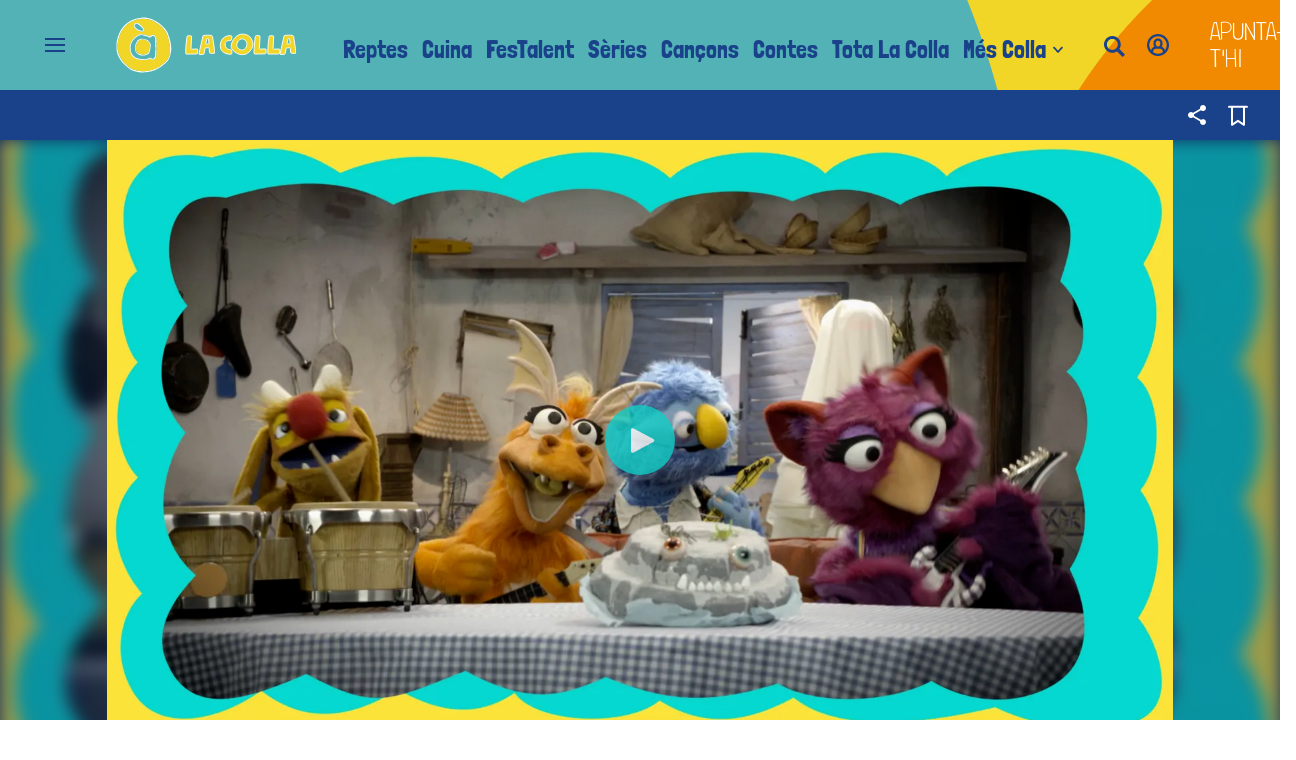

--- FILE ---
content_type: text/html; charset=UTF-8
request_url: https://lacolla.apuntmedia.es/alacarta/aniversaris-de-la-colla/aniversaris-colla-04-10-d-octubre_134_1456365.html
body_size: 35048
content:

<!doctype html>
<html lang="ca">
<head>
    <!-- bbnx generated at 2026-01-04T13:36:35+01:00 -->
    <meta charset="UTF-8">
    <meta name="viewport" content="width=device-width, initial-scale=1.0">
    <meta http-equiv="X-UA-Compatible" content="ie=edge">
    <meta name="generator" content="BBT bCube NX">
    <title>Aniversaris de La Colla - del 04 al 10 d&#039;octubre - La Colla</title>
    <meta name="description" content="La Colla d&#039;À Punt Mèdia et felicita pel teu aniversari.">    <link rel="canonical" href="https://lacolla.apuntmedia.es/alacarta/aniversaris-de-la-colla/aniversaris-colla-04-10-d-octubre_134_1456365.html">                <meta property="article:modified_time" content="2021-10-09T08:20:10+02:00">    <meta property="article:published_time" content="2021-10-09T08:20:10+02:00">    <meta property="article:section" content="Aniversaris de La Colla">    <meta http-equiv="Content-Type" content="text/html; charset=UTF-8">    <meta name="generator" content="BBT bCube NX">    <meta name="keywords" content="aniversaris, colla, 04, 10, d, octubre">    <meta property="og:description" content="La Colla d&#039;À Punt Mèdia et felicita pel teu aniversari.">    <meta property="og:image" content="https://static.apuntmedia.es/clip/98de5ca2-4596-4aa2-a318-9edaf47b59ab_facebook-aspect-ratio_default_0.jpg">    <meta property="og:site_name" content="La Colla">    <meta property="og:title" content="Aniversaris de La Colla - del 04 al 10 d&#039;octubre">    <meta property="og:type" content="article">    <meta property="og:url" content="https://lacolla.apuntmedia.es/alacarta/aniversaris-de-la-colla/aniversaris-colla-04-10-d-octubre_134_1456365.html">    <meta name="publisher" content="La Colla">    <meta name="robots" content="index,follow">    <meta name="twitter:card" content="summary_large_image">    <meta name="twitter:description" content="La Colla d&#039;À Punt Mèdia et felicita pel teu aniversari.">    <meta name="twitter:image" content="https://static.apuntmedia.es/clip/98de5ca2-4596-4aa2-a318-9edaf47b59ab_twitter-aspect-ratio_default_0.jpg">    <meta name="twitter:title" content="Aniversaris de La Colla - del 04 al 10 d&#039;octubre">    <link rel="shortcut icon" href="https://static.apuntmedia.es/apunt/public/file/2024/1223/08/favicon-la-colla-ico.ico" type="image/x-icon">    <link rel="shortcut icon" href="https://static.apuntmedia.es/apunt/public/file/2024/1223/08/favicon-la-colla.png">    <link rel="apple-touch-icon" href="https://static.apuntmedia.es/apunt/public/file/2024/1223/08/favicon-la-colla-amb-fons.png">    <link href="https://lacolla.apuntmedia.es/alacarta/aniversaris-de-la-colla/aniversaris-colla-04-10-d-octubre_134_1456365.amp.html" rel="amphtml">    
    
<!-- Global site tag (gtag.js) - Google Analytics -->

    <!-- Google Tag Manager -->
    <script>(function(w,d,s,l,i){w[l]=w[l]||[];w[l].push({'gtm.start':
                new Date().getTime(),event:'gtm.js'});var f=d.getElementsByTagName(s)[0],
            j=d.createElement(s),dl=l!='dataLayer'?'&l='+l:'';j.async=true;j.src=
            'https://www.googletagmanager.com/gtm.js?id='+i+dl;f.parentNode.insertBefore(j,f);
        })(window,document,'script','dataLayer','GTM-MPXXBXM');</script>
    <!-- End Google Tag Manager -->

                    <script type="application/ld+json">{"@context":"https:\/\/schema.org","@type":"Episode","video":{"@type":"VideoObject","image":"https:\/\/static.apuntmedia.es\/clip\/98de5ca2-4596-4aa2-a318-9edaf47b59ab_16-9-aspect-ratio_1600w_0.jpg","thumbnailUrl":"https:\/\/static.apuntmedia.es\/clip\/98de5ca2-4596-4aa2-a318-9edaf47b59ab_16-9-aspect-ratio_1600w_0.jpg","duration":"P0DT0H2M2S","name":"Aniversaris de La Colla - del 04 al 10 d'octubre","contentUrl":"https:\/\/players.brightcove.net\/6057955885001\/default_default\/index.html?videoId=1712978174173727061","uploadDate":"2021-10-09T06:20:10+00:00","description":"La Colla d'À Punt Mèdia et felicita pel teu aniversari."},"thumbnailUrl":"https:\/\/static.apuntmedia.es\/clip\/98de5ca2-4596-4aa2-a318-9edaf47b59ab_16-9-aspect-ratio_1600w_0.jpg","name":"Aniversaris de La Colla - del 04 al 10 d'octubre","url":"https:\/\/lacolla.apuntmedia.es\/alacarta\/aniversaris-de-la-colla\/aniversaris-colla-04-10-d-octubre_134_1456365.html","datePublished":"2021-10-09T06:20:10+00:00","description":"La Colla d'À Punt Mèdia et felicita pel teu aniversari.","isAccessibleForFree":true,"partOfSeries":{"@type":"TVSeries","name":"Aniversaris de La Colla","url":"https:\/\/lacolla.apuntmedia.es\/alacarta\/aniversaris-de-la-colla\/"}}</script>
                    <script type="application/ld+json">{"@context":"https:\/\/schema.org","@type":"NewsMediaOrganization","name":"La Colla","alternateName":"À Punt Mèdia","url":"https:\/\/lacolla.apuntmedia.es","logo":{"@context":"https:\/\/schema.org","@type":"ImageObject","url":"https:\/\/lacolla.apuntmedia.es\/lacolla\/logos\/lacolla.svg","name":"La Colla"},"sameAs":["https:\/\/www.twitter.com\/lacolladapunt","https:\/\/www.facebook.com\/lacolladapunt","https:\/\/www.youtube.com\/channel\/UCwhlzwKsnXzOaGLIlJI3EWg","https:\/\/www.instagram.com\/lacolladapunt"]}</script>
            
                        <!-- Start GPT Tag -->
<script async src='https://securepubads.g.doubleclick.net/tag/js/gpt.js'></script>
<script>
    window.googletag = window.googletag || { cmd: [] };
    window.adMap = {"networkCode":"21782344200","segmentation":{"site":"lacolla","category":["Aniversaris de La Colla"],"pageType":"content","contentType":"videoondemand","plantilla":"a_la_carta","idioma":"ca","geocont":[],"provincia":[],"tematica":[]},"bannerTop":null,"bannerTopAfterHeader":null,"skyLeft":null,"skyRight":null,"articleRightColumn":null,"outOfPage":null,"rightColumnVideo":null,"mobileBottom":null,"list":[]} || [];
    window.adMapMobile = null || [];
</script>
<!-- End GPT Tag -->
            <!-- Google GPT Didomi CMP -->
<script type="didomi/javascript" data-vendor-raw="didomi:google" data-purposes="cookies" async
        src="https://securepubads.g.doubleclick.net/tag/js/gpt.js"></script>
<!-- End Didomi CMP -->

<script type="text/javascript">
    window.didomiConfig = {
        app: {
            vendors: {
                didomi: [
                    'google'
                ]
            }
        },
        integrations: {
            vendors: {
                google: {
                    enable: true,
                    eprivacy: true,
                    refresh: false // Tell the SDK to never load/refresh ads and only share consent with Google
                }
            },
            refreshOnConsent: false // by default, ads are reloaded after consent is given
        },
        tagManager: {
            provider: 'gtm'
        }
    };
</script>

<!-- Didomi CMP -->
<script type="text/javascript">window.gdprAppliesGlobally=true;(function(){function a(e){if(!window.frames[e]){if(document.body&&document.body.firstChild){var t=document.body;var n=document.createElement("iframe");n.style.display="none";n.name=e;n.title=e;t.insertBefore(n,t.firstChild)}
    else{setTimeout(function(){a(e)},5)}}}function e(n,r,o,c,s){function e(e,t,n,a){if(typeof n!=="function"){return}if(!window[r]){window[r]=[]}var i=false;if(s){i=s(e,t,n)}if(!i){window[r].push({command:e,parameter:t,callback:n,version:a})}}e.stub=true;function t(a){if(!window[n]||window[n].stub!==true){return}if(!a.data){return}
        var i=typeof a.data==="string";var e;try{e=i?JSON.parse(a.data):a.data}catch(t){return}if(e[o]){var r=e[o];window[n](r.command,r.parameter,function(e,t){var n={};n[c]={returnValue:e,success:t,callId:r.callId};a.source.postMessage(i?JSON.stringify(n):n,"*")},r.version)}}
        if(typeof window[n]!=="function"){window[n]=e;if(window.addEventListener){window.addEventListener("message",t,false)}else{window.attachEvent("onmessage",t)}}}e("__tcfapi","__tcfapiBuffer","__tcfapiCall","__tcfapiReturn");a("__tcfapiLocator");(function(e){
        var t=document.createElement("script");t.id="spcloader";t.type="text/javascript";t.async=true;t.src="https://sdk.privacy-center.org/"+e+"/loader.js?target="+document.location.hostname;t.charset="utf-8";var n=document.getElementsByTagName("script")[0];n.parentNode.insertBefore(t,n)})("676198e3-0f46-469b-acb3-a09eac21dadb")})();</script>
<!-- End Didomi CMP -->

<script>
    window.googletag = window.googletag || { cmd: [] };
    window.adMap = {"networkCode":"21782344200","segmentation":{"site":"lacolla","category":["Aniversaris de La Colla"],"pageType":"content","contentType":"videoondemand","plantilla":"a_la_carta","idioma":"ca","geocont":[],"provincia":[],"tematica":[]},"bannerTop":null,"bannerTopAfterHeader":null,"skyLeft":null,"skyRight":null,"articleRightColumn":null,"outOfPage":null,"rightColumnVideo":null,"mobileBottom":null,"list":[]} || [];
    window.adMapMobile = null || [];
</script>
            
                
    <link rel="stylesheet" href="/lacolla/59.css">
    <link rel="stylesheet" href="/lacolla/app.h-4984a501dd57372b4160.css">


    <style type="text/css">
        @font-face {
            font-family: 'Londrina'; font-weight: 100; font-display : swap;
            src: url("/lacolla/cssFonts/LondrinaSolid-Thin.h-c6579bf4a08fd5508ce87b767d9751a7.ttf"); }
        @font-face {
            font-family: 'Londrina'; font-weight: 300; font-display : swap;
            src: url("/lacolla/cssFonts/LondrinaSolid-Light.h-ac7f0bd7f20fde44a7589455b1906d05.ttf"); }
        @font-face {
            font-family: 'Londrina'; font-weight: 400; font-display : swap;
            src: url("/lacolla/cssFonts/LondrinaSolid-Regular.h-45c6af7efc02088cf9ac19b2b2bd0775.ttf"); }
        @font-face {
            font-family: 'Londrina'; font-weight: 900; font-display : swap;
            src: url("/lacolla/cssFonts/LondrinaSolid-Black.h-4c308e5dce4950ba70832a20e12e91a5.ttf"); }
        @font-face {
            font-family: 'Vision'; font-weight: 400; font-display : swap;
            src: url("/lacolla/cssFonts/Vision-Regular.h-70199a8eb0603913864b56e4a6af1bec.otf"); }
        @font-face {
            font-family: 'Vision'; font-weight: 800; font-display : swap;
            src: url("/lacolla/cssFonts/Vision-Bold.h-9ec35cc8f7df663925647fc440623ba3.otf"); }
        @font-face {
            font-family: 'Vision'; font-weight: 900; font-display : swap;
            src: url("/lacolla/cssFonts/Vision-Heavy.h-8efdb20b45d25495870e1d002f991f8d.otf"); }
        @font-face {
            font-family: 'Asap'; font-weight: 400; font-display : swap;
            src: url("/lacolla/cssFonts/Asap-Regular.h-255801be263b63c5768d6b3fdff8ad1a.ttf"); }
        @font-face {
            font-family: 'Asap'; font-weight: 500; font-display : swap;
            src: url("/lacolla/cssFonts/Asap-Medium.h-76bc3b0c3e421d9cb07b12a6ea71ca17.ttf"); }
        @font-face {
            font-family: 'Asap'; font-weight: 600; font-display : swap;
            src: url("/lacolla/cssFonts/Asap-SemiBold.h-ba13b880e059bb2f21f467dd4441b947.ttf"); }
        @font-face {
            font-family: 'Asap'; font-weight: 700; font-display : swap;
            src: url("/lacolla/cssFonts/Asap-Bold.h-ecd82e7c74914bb90fd83411abf89e16.ttf"); }
        @font-face {
            font-family: 'Montserrat'; font-weight: 400; font-display : swap;
            src: url("/lacolla/cssFonts/Montserrat-Regular.h-ee6539921d713482b8ccd4d0d23961bb.ttf"); }
        @font-face {
            font-family: 'Montserrat'; font-weight: 500; font-display : swap;
            src: url("/lacolla/cssFonts/Montserrat-Medium.h-c8b6e083af3f94009801989c3739425e.ttf"); }
        @font-face {
            font-family: 'Montserrat'; font-weight: 600; font-display : swap;
            src: url("/lacolla/cssFonts/Montserrat-SemiBold.h-c641dbee1d75892e4d88bdc31560c91b.ttf"); }
        @font-face {
            font-family: 'Montserrat'; font-weight: 700; font-display : swap;
            src: url("/lacolla/cssFonts/Montserrat-Bold.h-ade91f473255991f410f61857696434b.ttf"); }
        @font-face {
            font-family: 'HVD Poster'; font-display : swap;
            src: url("/lacolla/cssFonts/HVDPoster.h-2007a903e5ce631df6f7699e2037f1c7.woff2"); }
    </style>

                <link href="https://rweb.apuntmedia.es/css/general-lacolla.css?v2024" rel="stylesheet" type="text/css">    <link href="https://rweb.apuntmedia.es/css/enquestes.css" rel="stylesheet" type="text/css">    
        <link rel="modulepreload" href="/lacolla/vendor.h-4984a501dd57372b4160.js" as="script">
    <link rel="modulepreload" href="/lacolla/app.h-4984a501dd57372b4160.js" as="script">
        
    <link href="https://api.mapbox.com/mapbox-gl-js/v3.8.0/mapbox-gl.css" rel="stylesheet">
    <script src="https://api.mapbox.com/mapbox-gl-js/v3.8.0/mapbox-gl.js"></script>

</head>

<body class="web-mode lacolla">

<!-- Global site tag (gtag.js) - Google Analytics -->

    <!-- Google Tag Manager (noscript) -->
    <noscript><iframe src="https://www.googletagmanager.com/ns.html?id=GTM-MPXXBXM"
                      height="0" width="0" style="display:none;visibility:hidden"></iframe></noscript>
    <!-- End Google Tag Manager (noscript) -->

<!-- Begin comScore Tag -->
<script>
    var _comscore = _comscore || [];
    _comscore.push({ c1: "2", c2: "28876333"});
    (function() {
        var s = document.createElement("script"), el = document.getElementsByTagName("script")[0]; s.async = true;
        s.src = "https://sb.scorecardresearch.com/cs/28876333/beacon.js";
        el.parentNode.insertBefore(s, el);
    })();
</script>
<noscript>
    <img src="https://sb.scorecardresearch.com/p?c1=2&c2=28876333&cv=3.6&cj=1" alt="comScore">
</noscript>
    <!-- End comScore Tag -->

<div id="app">
    <page-variables :content-id="1456365" :site="&quot;lacolla&quot;" :preview="false"></page-variables>
                    
            <div class="top_container">
            <nav aria-label="Saltar al contingut"><a href="#content-body" tabindex="0" class="sr-only gl-accessibility">Anar al contingut</a></nav>
                            
<ap-header inline-template>
    <header class="ap-header lacolla"
            :class="{
            'sticky': this.headerSticky,
            'stickeable': this.headerStickable,
            'open_menu': this.openMenu,
            'opened': this.opened,
            'open_search': this.openSearch }">
        <button class="burger" aria-expanded="false" @click.stop="toggleMenu" aria-label="Obrir navegació">
            <span class="sr-only">Obrir navegació</span>
            <span class="bar"></span>
            <span class="bar"></span>
            <span class="bar"></span>
        </button>
        <a href="/" class="logo" title="Ves a La Colla">
            <svg height="56" viewBox="0 0 182 56" width="182" xmlns="http://www.w3.org/2000/svg"><g fill="none"><g fill="#f1d627" stroke="#fcfcf8" stroke-width=".9351" transform="translate(70 17)"><path d="m61.3 10.5c0-1.8-.4-3-1.6-4.3-1.5-1.5-3.6-1.9-5.5-.5-1.7 1.3-2.6 3-2.9 4.9-.4 2.5 1.1 4.5 4 5.2 1.3.3 2.6.2 3.6-.6 1.6-1.2 2.4-2.8 2.4-4.7m-2.2-10.2c4.6.7 6.6 3.4 7.8 6.9 1.6 4.9-1 9.5-4.8 12-1.5 1-3.2 1.3-5.1 1.4-2.4.2-4.4-.6-6.3-1.7-1.4-.8-2.7-1.7-3.6-2.9-1.2-1.6-1.7-3.2-1.3-5.1s1-3.7 2.1-5.3c1.7-2.5 4-4.5 7.4-5.4h3.8z"/><path d="m34.7 10.9c.2-.9.3-1.8.6-2.7.6-2 1.7-3.9 3.8-5.1 1.7-1 3.6-1.6 5.7-1.5 1.3.1 1.7.4 1.6 1.5-.1 1-.3 1.9-.5 2.8-.1.6-.6.6-1.1.6-1.1-.1-2 .1-3 .5-1.2.5-2 1.2-2.1 2.3s-.1 2.3.4 3.4c.8 1.6 2.1 2.6 4.2 2.9 2 .2 2 .3 2 1.9v2c0 .5-.3.8-.9.8-2.7 0-5.2-.6-7.3-1.9-1.8-1.1-2.6-2.6-3-4.4-.1-.4-.2-.8-.3-1.2v-1.9z"/><path d="m104.6 8.8c-.1-1.1-.3-2.4-.4-3.7 0-.4-.4-.6-.8-.6s-.8-.1-.9.4c-.3 1.6-.7 3.2-1 4.7-.1.4.1.6.6.5s1-.1 1.4-.2c1.1.1 1.1 0 1.1-1.1m5.5 7.7c0 .7-.1 1.6-.1 2.5 0 .4-.2.6-.7.5-1.2-.1-2.3-.2-3.5-.3-.6-.1-.7-.4-.7-.8-.1-1.3-.2-2.6-.3-4 0-.5-.3-.7-.8-.7-.9.1-1.8.1-2.7.2-.2 0-.5.3-.6.6-.3 1.6-.6 3.1-.9 4.7-.2.9-.2 1-1.2 1.1s-2.1.2-3.1.3c-.6.1-.8-.2-.8-.7.3-1.6.6-3.2.9-4.8 1-4.3 2-8.6 2.9-13 .1-.4.3-.7.8-.7 2.5-.1 5-.5 7.5 0 .7.1 1.2.4 1.3 1 .5 3.5 1.1 7 1.6 10.5.3 1.2.3 2.3.4 3.6"/><path d="m68.5 17.1c.1-4.7.5-9.5 1.3-14.4.2-1 .3-1.1 1.5-1.1.8 0 1.6.1 2.4.1.7 0 .9.3.8.9-.2 3.8-.4 7.7-.6 11.6v.4c.1.4.2.5.7.5 1.7-.1 3.5-.1 5.2-.2.4 0 .8.1.8.5v3.5c0 .5-.3.7-.8.8s-1 .2-1.5.2c-2.9 0-5.8.1-8.7.1-.8 0-1-.1-1-.9-.1-.5-.1-1.1-.1-2"/><path d="m82.3 17c.1-4.6.5-9.4 1.3-14.2.2-1 .3-1.1 1.5-1.1.8 0 1.5.1 2.3.1.7 0 .9.3.8.9-.2 3.8-.4 7.7-.6 11.5v.5c.1.4.2.5.7.5 1.7-.1 3.5-.1 5.2-.2.4 0 .8.1.8.5v3.5c0 .5-.2.7-.8.8-.5.1-1 .2-1.4.2-2.9 0-5.9.1-8.8.1-.7 0-1-.2-1-.8 0-.7 0-1.3 0-2.3"/><g transform="translate(0 1)"><path d="m23.4 7.8c-.1-1.1-.3-2.4-.4-3.7 0-.4-.4-.6-.8-.6s-.8-.1-.9.4c-.3 1.6-.7 3.2-1 4.7-.1.4.1.6.6.5s1-.1 1.4-.2c1.1.1 1.2 0 1.1-1.1m5.6 7.7c0 .7-.1 1.6-.1 2.5 0 .4-.2.6-.7.5-1.2-.1-2.3-.2-3.5-.3-.6-.1-.7-.4-.7-.8-.1-1.3-.2-2.6-.3-4 0-.5-.3-.7-.8-.7-.9.1-1.8.1-2.7.2-.2 0-.5.3-.6.6-.3 1.6-.6 3.1-.9 4.7-.2.9-.2 1-1.2 1.1s-2.1.2-3.1.3c-.6.1-.8-.2-.8-.7.3-1.6.6-3.2.9-4.8 1-4.3 2-8.6 2.9-13 .1-.4.3-.7.8-.7 2.5-.1 5-.5 7.5 0 .7.1 1.2.4 1.3 1 .5 3.5 1.1 7 1.6 10.5.2 1.2.3 2.3.4 3.6"/><path d="m.2 16c.1-4.6.5-9.4 1.3-14.2.2-1 .3-1.1 1.5-1.1.8 0 1.5.1 2.3.1.7 0 .9.3.8.9-.2 3.8-.4 7.7-.6 11.5v.5c.1.4.2.5.7.5 1.7-.1 3.5-.1 5.2-.2.4 0 .8.1.8.5v3.5c0 .5-.2.7-.8.8-.5.1-1 .2-1.4.2-2.9 0-5.9.1-8.8.1-.7 0-1-.2-1-.8 0-.7 0-1.3 0-2.3"/></g></g><path d="m30.3.5c.1.1.3.3.4.3 3.2.2 6 1.4 8.8 2.9 1 .6 2.1 1.1 3 1.7 1.3.9 2.5 2 3.8 3 2.5 2.2 4.7 4.7 6 7.7 1 2.4 1.7 5 2.4 7.5.6 2.2 1 4.5 1 6.8.1 4.1-.5 7.9-2.3 11.6-1 2.1-2.7 3.7-4.5 5.1-1.4 1.1-2.8 2.3-4.3 3.3-3.5 2.3-7.4 3.9-11.6 4.5-2.1.3-4.3.5-6.4.6-3.6 0-6.9-.9-10.2-2.2-1.5-.6-2.5-1.5-3.7-2.5-2-1.7-4.1-3.4-5.9-5.4-1.2-1.3-2.2-3-3.1-4.6-1.4-2.4-2.3-5-2.6-7.8-.2-2.1-.2-4.3-.1-6.4.1-2.8.9-5.4 1.8-8 1.2-3.4 2.8-6.4 5.2-9.1 2.8-3.3 6.3-5.6 10.3-7.1 2.4-.9 5-1.5 7.6-1.6.2 0 .3-.2.5-.3zm-2.7 53.7c2.4.2 5-.3 7.6-1 1.9-.5 3.9-1.3 5.7-2 1.2-.5 2.3-1.3 3.4-2 1.7-1.2 3.3-2.5 4.9-3.8s3-2.8 3.7-4.8c0-.1.1-.1.1-.2.6-1.3 1.2-2.5.9-4-.1-.3 0-.7.1-1.1.9-2.2.6-4.6.3-6.8-.3-2-.8-3.9-1.2-5.9-.7-3.4-1.9-6.7-4-9.5-3.3-4.4-7.7-7.4-12.7-9.7-2.4-1.1-5-1.6-7.7-1.6-1.3 0-2.6-.1-3.9.1-4.7.6-8.8 2.5-12.7 5.2-1.4 1-2.4 2.3-3.5 3.6-1.9 2.3-3.5 4.8-4.4 7.6-1.2 3.3-2.1 6.7-2.3 10.2-.3 6 1.9 11.1 5.4 15.8 1.4 1.8 3.3 3.3 5 4.9 1.3 1.1 2.4 2.3 4.2 2.9 3.5 1.1 7 2.3 11.1 2.1z" fill="#fcfcf8"/><path d="m27.6 54.2c-4.1.2-7.5-1.1-11-2.2-1.7-.6-2.9-1.7-4.2-2.9-1.7-1.6-3.7-3-5-4.9-3.5-4.6-5.7-9.8-5.4-15.8.1-3.4 1-6.8 2.2-10.1 1-2.9 2.5-5.3 4.4-7.6 1.1-1.3 2.1-2.6 3.5-3.6 3.8-2.7 8-4.6 12.7-5.1 1.3-.1 2.6-.1 3.9-.1 2.7 0 5.3.5 7.7 1.6 5 2.2 9.4 5.3 12.7 9.7 2.1 2.8 3.3 6.1 4 9.5.4 2 .9 3.9 1.2 5.9.3 2.3.6 4.6-.3 6.8-.1.3-.2.7-.1 1.1.3 1.5-.3 2.7-.9 4 0 .1-.1.1-.1.2-.7 2-2.1 3.5-3.7 4.8s-3.2 2.6-4.9 3.8c-1.1.8-2.2 1.5-3.4 2-1.9.8-3.8 1.5-5.7 2-2.6.7-5.3 1.1-7.6.9zm13.4-29.9c-.1-1.3-.1-2.4-.2-3.5-.2-2.3-2.7-3.7-4.7-2.6-.5.3-.9.6-1.4.8-.3.1-.7.2-.9.1-1.9-1-4.1-1.4-6.2-1.7-1.5-.2-3-.4-4.4.3-3.1 1.6-5.7 3.6-7.2 6.8-1.3 2.7-1.8 5.6-1.3 8.5.3 1.6.7 3.2 1.4 4.7 1.3 2.8 4 4 6.8 4.7 1.6.4 3.3.4 4.9.5 2.4.2 4.8 0 6.9-1.3.4-.2.7-.3.9.2.1.2.4.5.6.5 1.9.5 4 .2 4.5-2.6.2-1.2.2-2.4.2-3.6.1-2.3.2-4.6.2-6.9 0-.7-.1-1.5-.1-2.2-.2-.9-.1-1.9 0-2.7zm-15.2-9.7c1.7 0 2.2-.3 2.6-1 .4-.8.4-1.5-.2-2.2-1.2-1.3-2.3-2.7-3.6-3.9-1.1-1.1-2.4-1.6-4-1.5-.4 0-.9.1-1.2.4-1 .8-1.2 3-.6 4.1 1.8 2.7 4.6 3.5 7 4.1z" fill="#f1d627"/><path d="m41 24.3c-.1.8-.2 1.8-.2 2.8 0 .7.1 1.5.1 2.2-.1 2.3-.1 4.6-.2 6.9 0 1.2 0 2.4-.2 3.6-.5 2.7-2.6 3.1-4.5 2.6-.2-.1-.5-.3-.6-.5-.2-.5-.5-.5-.9-.2-2.1 1.3-4.5 1.4-6.9 1.3-1.6-.1-3.3-.1-4.9-.5-2.8-.7-5.4-1.9-6.8-4.7-.7-1.5-1.1-3.1-1.4-4.7-.5-3 0-5.8 1.3-8.5 1.6-3.2 4.2-5.2 7.2-6.8 1.4-.7 3-.5 4.4-.3 2.1.3 4.2.7 6.2 1.7.2.1.7 0 .9-.1.5-.2 1-.5 1.4-.8 2-1.1 4.6.3 4.7 2.6.3 1 .3 2.1.4 3.4zm-14.8-6.3c-1.3 0-2.4.4-3.5 1-3 1.7-5.4 4-6.7 7.2-1.1 2.6-1.1 5.3-.5 8.1.8 3.7 3.1 5.9 6.6 7 2.7.8 5.5 1 8.3.8 1-.1 2-.5 2.8-.9 1-.6 1.9-.6 2.8.1.8.6 2.1.5 2.6-.2.8-1 1.3-2.2 1-3.5 0-.2 0-.4 0-.6.1-1.5.3-3 .3-4.5 0-3.1-.1-6.2-.1-9.2 0-.4-.1-.8 0-1.2.1-1-.2-1.8-.9-2.5-.9-.9-1.9-.9-2.8-.1-.3.2-.5.5-.8.7-.6.4-1.3.6-1.9.2-1.8-1.2-3.9-1.4-5.9-2-.4-.4-.9-.4-1.3-.4z" fill="#fbfbf4"/><path d="m25.8 14.6c-2.4-.5-5.2-1.3-6.9-4.1-.7-1.1-.4-3.3.6-4.1.3-.3.8-.4 1.2-.4 1.5 0 2.9.4 4 1.5 1.2 1.3 2.4 2.6 3.6 3.9.6.7.6 1.4.2 2.2-.5.7-1 1-2.7 1zm.5-.8c1.1 0 1.7-.6 1.4-1.5-.1-.3-.4-.6-.6-.8-.4-.4-.8-.8-1.2-1.2-1.2-1.4-2.4-2.6-4.2-3.3-.5-.2-1.1-.5-1.5.1-.5.6-1.2 1.3-.8 2.2.6 1.4 1.7 2.3 2.9 3.1.8.5 1.7.7 2.6 1 .5.2.9.2 1.4.4z" fill="#fcfcf8"/><path d="m19.6 30.5c-.2-2.7 1.1-4.7 2.2-6.8.1-.2.4-.4.6-.5.7-.4 1.3-.8 2-1.1.6-.2 1.3-.5 2-.4 1.6.2 3.1.6 4.7 1 1.1.3 1.9 1 2.5 2s1.6 1.8 1.6 3.1c0 1.4-.1 2.9-.4 4.3-.2 1.3-.7 2.6-1.1 3.9-.1.3-.4.7-.6.8-1.3.6-2.7 1.5-4.1 1.7-3 .3-5.9-.1-8.1-2.6-1.1-1.3-1.2-2.9-1.3-4.4 0-.5 0-.8 0-1zm8.5 7.2c.3-.1.8-.1 1.1-.2 1-.4 1.9-.8 2.8-1.3.4-.2.7-.6.8-1 .5-1.5 1-3.1 1.3-4.7.2-1.1.5-2.3-.2-3.4-.4-.7-.7-1.3-1.2-1.9-.4-.5-.9-1.2-1.5-1.4-2.6-1.1-5.2-2.2-7.8-.1-.1.1-.3.2-.5.3-.2.2-.5.4-.6.6-.7 1.7-1.7 3.2-2 5.1-.2 1.5 0 2.9.4 4.4.3 1 .9 1.7 1.8 2.2 1.8.8 3.6 1.2 5.6 1.4z" fill="#fcfcf8"/><path d="m28.1 37.7c-2-.2-3.8-.6-5.4-1.5-.9-.5-1.5-1.2-1.8-2.2-.4-1.4-.6-2.8-.4-4.4.3-1.9 1.3-3.4 2-5.1.1-.3.4-.4.6-.6.1-.1.3-.2.5-.3 2.7-2 5.3-.9 7.8.1.6.2 1 .9 1.5 1.4.5.6.8 1.3 1.2 1.9.6 1.1.4 2.3.2 3.4-.3 1.6-.8 3.1-1.3 4.7-.1.4-.5.8-.8 1-.9.5-1.9.9-2.8 1.3-.5.2-1 .2-1.3.3z" fill="#f1d627"/></g></svg>
        </a>

        <div id="burgerMenu">
            <nav id="burgerNav" aria-label="Navegació principal">
                                                        <ap-header-navigation :navigation="[{&quot;link&quot;:{&quot;text&quot;:&quot;Reptes&quot;,&quot;title&quot;:&quot;Reptes&quot;,&quot;href&quot;:&quot;https:\/\/lacolla.apuntmedia.es\/alacarta\/reptes-a-l-escola\/&quot;,&quot;target&quot;:null,&quot;rel&quot;:null},&quot;children&quot;:[]},{&quot;link&quot;:{&quot;text&quot;:&quot;Cuina&quot;,&quot;title&quot;:&quot;Cuina&quot;,&quot;href&quot;:&quot;https:\/\/lacolla.apuntmedia.es\/alacarta\/la-colla-cuina\/&quot;,&quot;target&quot;:null,&quot;rel&quot;:null},&quot;children&quot;:[]},{&quot;link&quot;:{&quot;text&quot;:&quot;FesTalent&quot;,&quot;title&quot;:&quot;FesTalent&quot;,&quot;href&quot;:&quot;https:\/\/lacolla.apuntmedia.es\/festalent\/&quot;,&quot;target&quot;:null,&quot;rel&quot;:null},&quot;children&quot;:[]},{&quot;link&quot;:{&quot;text&quot;:&quot;S\u00e8ries&quot;,&quot;title&quot;:&quot;S\u00e8ries&quot;,&quot;href&quot;:&quot;https:\/\/lacolla.apuntmedia.es\/series\/&quot;,&quot;target&quot;:null,&quot;rel&quot;:null},&quot;children&quot;:[]},{&quot;link&quot;:{&quot;text&quot;:&quot;Can\u00e7ons&quot;,&quot;title&quot;:&quot;Can\u00e7ons&quot;,&quot;href&quot;:&quot;https:\/\/lacolla.apuntmedia.es\/cancons\/&quot;,&quot;target&quot;:null,&quot;rel&quot;:null},&quot;children&quot;:[]},{&quot;link&quot;:{&quot;text&quot;:&quot;Contes&quot;,&quot;title&quot;:&quot;Contes&quot;,&quot;href&quot;:&quot;https:\/\/lacolla.apuntmedia.es\/contes\/&quot;,&quot;target&quot;:null,&quot;rel&quot;:null},&quot;children&quot;:[]},{&quot;link&quot;:{&quot;text&quot;:&quot;Tota La Colla&quot;,&quot;title&quot;:&quot;Tota La Colla&quot;,&quot;href&quot;:&quot;https:\/\/lacolla.apuntmedia.es\/a-la-carta\/programes-a-z\/&quot;,&quot;target&quot;:null,&quot;rel&quot;:null},&quot;children&quot;:[]},{&quot;link&quot;:{&quot;text&quot;:&quot;M\u00e9s Colla&quot;,&quot;title&quot;:&quot;M\u00e9s Colla&quot;,&quot;href&quot;:&quot;https:\/\/lacolla.apuntmedia.es\/mes-colla\/&quot;,&quot;target&quot;:null,&quot;rel&quot;:null},&quot;children&quot;:[{&quot;link&quot;:{&quot;text&quot;:&quot;El garatge de La Colla&quot;,&quot;title&quot;:&quot;El garatge de La Colla&quot;,&quot;href&quot;:&quot;https:\/\/lacolla.apuntmedia.es\/la-colla-d-apunt\/&quot;,&quot;target&quot;:null,&quot;rel&quot;:null},&quot;children&quot;:[]},{&quot;link&quot;:{&quot;text&quot;:&quot;Novetats&quot;,&quot;title&quot;:&quot;Novetats&quot;,&quot;href&quot;:&quot;https:\/\/lacolla.apuntmedia.es\/novetats\/&quot;,&quot;target&quot;:null,&quot;rel&quot;:null},&quot;children&quot;:[]},{&quot;link&quot;:{&quot;text&quot;:&quot;Pinta amb La Colla&quot;,&quot;title&quot;:&quot;Pinta amb La Colla&quot;,&quot;href&quot;:&quot;https:\/\/lacolla.apuntmedia.es\/pinta-amb-la-colla\/&quot;,&quot;target&quot;:null,&quot;rel&quot;:null},&quot;children&quot;:[]},{&quot;link&quot;:{&quot;text&quot;:&quot;Avantatges&quot;,&quot;title&quot;:&quot;Avantatges&quot;,&quot;href&quot;:&quot;https:\/\/lacolla.apuntmedia.es\/avantatges\/&quot;,&quot;target&quot;:null,&quot;rel&quot;:null},&quot;children&quot;:[]},{&quot;link&quot;:{&quot;text&quot;:&quot;La Colla... i acci\u00f3!&quot;,&quot;title&quot;:&quot;La Colla... i acci\u00f3!&quot;,&quot;href&quot;:&quot;https:\/\/lacolla.apuntmedia.es\/la-colla-i-accio\/&quot;,&quot;target&quot;:null,&quot;rel&quot;:null},&quot;children&quot;:[]}]}]"></ap-header-navigation>
                            </nav>
        </div>

        <button class="search" aria-expanded="false" @click.stop="toggleSearch" aria-label="Busca continguts">
            <svg height="24" viewBox="0 0 24 24" width="24" xmlns="http://www.w3.org/2000/svg"><path d="m10.33 2c4.611-.018 8.367 3.718 8.395 8.35.002 1.726-.511 3.332-1.395 4.67l5.67 5.672-2.288 2.308-5.66-5.662c-1.337.916-2.95 1.454-4.69 1.462-4.612 0-8.352-3.751-8.362-8.384-.009-4.632 3.718-8.398 8.33-8.416zm.033 2.888c-3.022-.002-5.477 2.454-5.488 5.492-.011 3.039 2.426 5.513 5.448 5.533 2.95.019 5.371-2.305 5.514-5.24l.006-.221c.019-3.059-2.437-5.548-5.48-5.564z"/></svg>
        </button>

        <ap-header-user-button class="user"></ap-header-user-button>

                    <a href="/registre" class="lives" title="Apunta-t&#039;hi">Apunta-t&#039;hi</a>
        
        <transition :name="transitionName" mode="out-in">
        <div v-if="openMenu || openSearch"
             v-click-outside="closeMenuAndSearch"
             class="bmenu">
            <div class="bmenu-wrapper">
                <div class="bmenu-header">
                    <a href="/" class="bmenu-header--logo" aria-hidden="true" title="Buscar continguts">
                        <svg height="56" viewBox="0 0 182 56" width="182" xmlns="http://www.w3.org/2000/svg"><g fill="none"><g fill="#f1d627" stroke="#fcfcf8" stroke-width=".9351" transform="translate(70 17)"><path d="m61.3 10.5c0-1.8-.4-3-1.6-4.3-1.5-1.5-3.6-1.9-5.5-.5-1.7 1.3-2.6 3-2.9 4.9-.4 2.5 1.1 4.5 4 5.2 1.3.3 2.6.2 3.6-.6 1.6-1.2 2.4-2.8 2.4-4.7m-2.2-10.2c4.6.7 6.6 3.4 7.8 6.9 1.6 4.9-1 9.5-4.8 12-1.5 1-3.2 1.3-5.1 1.4-2.4.2-4.4-.6-6.3-1.7-1.4-.8-2.7-1.7-3.6-2.9-1.2-1.6-1.7-3.2-1.3-5.1s1-3.7 2.1-5.3c1.7-2.5 4-4.5 7.4-5.4h3.8z"/><path d="m34.7 10.9c.2-.9.3-1.8.6-2.7.6-2 1.7-3.9 3.8-5.1 1.7-1 3.6-1.6 5.7-1.5 1.3.1 1.7.4 1.6 1.5-.1 1-.3 1.9-.5 2.8-.1.6-.6.6-1.1.6-1.1-.1-2 .1-3 .5-1.2.5-2 1.2-2.1 2.3s-.1 2.3.4 3.4c.8 1.6 2.1 2.6 4.2 2.9 2 .2 2 .3 2 1.9v2c0 .5-.3.8-.9.8-2.7 0-5.2-.6-7.3-1.9-1.8-1.1-2.6-2.6-3-4.4-.1-.4-.2-.8-.3-1.2v-1.9z"/><path d="m104.6 8.8c-.1-1.1-.3-2.4-.4-3.7 0-.4-.4-.6-.8-.6s-.8-.1-.9.4c-.3 1.6-.7 3.2-1 4.7-.1.4.1.6.6.5s1-.1 1.4-.2c1.1.1 1.1 0 1.1-1.1m5.5 7.7c0 .7-.1 1.6-.1 2.5 0 .4-.2.6-.7.5-1.2-.1-2.3-.2-3.5-.3-.6-.1-.7-.4-.7-.8-.1-1.3-.2-2.6-.3-4 0-.5-.3-.7-.8-.7-.9.1-1.8.1-2.7.2-.2 0-.5.3-.6.6-.3 1.6-.6 3.1-.9 4.7-.2.9-.2 1-1.2 1.1s-2.1.2-3.1.3c-.6.1-.8-.2-.8-.7.3-1.6.6-3.2.9-4.8 1-4.3 2-8.6 2.9-13 .1-.4.3-.7.8-.7 2.5-.1 5-.5 7.5 0 .7.1 1.2.4 1.3 1 .5 3.5 1.1 7 1.6 10.5.3 1.2.3 2.3.4 3.6"/><path d="m68.5 17.1c.1-4.7.5-9.5 1.3-14.4.2-1 .3-1.1 1.5-1.1.8 0 1.6.1 2.4.1.7 0 .9.3.8.9-.2 3.8-.4 7.7-.6 11.6v.4c.1.4.2.5.7.5 1.7-.1 3.5-.1 5.2-.2.4 0 .8.1.8.5v3.5c0 .5-.3.7-.8.8s-1 .2-1.5.2c-2.9 0-5.8.1-8.7.1-.8 0-1-.1-1-.9-.1-.5-.1-1.1-.1-2"/><path d="m82.3 17c.1-4.6.5-9.4 1.3-14.2.2-1 .3-1.1 1.5-1.1.8 0 1.5.1 2.3.1.7 0 .9.3.8.9-.2 3.8-.4 7.7-.6 11.5v.5c.1.4.2.5.7.5 1.7-.1 3.5-.1 5.2-.2.4 0 .8.1.8.5v3.5c0 .5-.2.7-.8.8-.5.1-1 .2-1.4.2-2.9 0-5.9.1-8.8.1-.7 0-1-.2-1-.8 0-.7 0-1.3 0-2.3"/><g transform="translate(0 1)"><path d="m23.4 7.8c-.1-1.1-.3-2.4-.4-3.7 0-.4-.4-.6-.8-.6s-.8-.1-.9.4c-.3 1.6-.7 3.2-1 4.7-.1.4.1.6.6.5s1-.1 1.4-.2c1.1.1 1.2 0 1.1-1.1m5.6 7.7c0 .7-.1 1.6-.1 2.5 0 .4-.2.6-.7.5-1.2-.1-2.3-.2-3.5-.3-.6-.1-.7-.4-.7-.8-.1-1.3-.2-2.6-.3-4 0-.5-.3-.7-.8-.7-.9.1-1.8.1-2.7.2-.2 0-.5.3-.6.6-.3 1.6-.6 3.1-.9 4.7-.2.9-.2 1-1.2 1.1s-2.1.2-3.1.3c-.6.1-.8-.2-.8-.7.3-1.6.6-3.2.9-4.8 1-4.3 2-8.6 2.9-13 .1-.4.3-.7.8-.7 2.5-.1 5-.5 7.5 0 .7.1 1.2.4 1.3 1 .5 3.5 1.1 7 1.6 10.5.2 1.2.3 2.3.4 3.6"/><path d="m.2 16c.1-4.6.5-9.4 1.3-14.2.2-1 .3-1.1 1.5-1.1.8 0 1.5.1 2.3.1.7 0 .9.3.8.9-.2 3.8-.4 7.7-.6 11.5v.5c.1.4.2.5.7.5 1.7-.1 3.5-.1 5.2-.2.4 0 .8.1.8.5v3.5c0 .5-.2.7-.8.8-.5.1-1 .2-1.4.2-2.9 0-5.9.1-8.8.1-.7 0-1-.2-1-.8 0-.7 0-1.3 0-2.3"/></g></g><path d="m30.3.5c.1.1.3.3.4.3 3.2.2 6 1.4 8.8 2.9 1 .6 2.1 1.1 3 1.7 1.3.9 2.5 2 3.8 3 2.5 2.2 4.7 4.7 6 7.7 1 2.4 1.7 5 2.4 7.5.6 2.2 1 4.5 1 6.8.1 4.1-.5 7.9-2.3 11.6-1 2.1-2.7 3.7-4.5 5.1-1.4 1.1-2.8 2.3-4.3 3.3-3.5 2.3-7.4 3.9-11.6 4.5-2.1.3-4.3.5-6.4.6-3.6 0-6.9-.9-10.2-2.2-1.5-.6-2.5-1.5-3.7-2.5-2-1.7-4.1-3.4-5.9-5.4-1.2-1.3-2.2-3-3.1-4.6-1.4-2.4-2.3-5-2.6-7.8-.2-2.1-.2-4.3-.1-6.4.1-2.8.9-5.4 1.8-8 1.2-3.4 2.8-6.4 5.2-9.1 2.8-3.3 6.3-5.6 10.3-7.1 2.4-.9 5-1.5 7.6-1.6.2 0 .3-.2.5-.3zm-2.7 53.7c2.4.2 5-.3 7.6-1 1.9-.5 3.9-1.3 5.7-2 1.2-.5 2.3-1.3 3.4-2 1.7-1.2 3.3-2.5 4.9-3.8s3-2.8 3.7-4.8c0-.1.1-.1.1-.2.6-1.3 1.2-2.5.9-4-.1-.3 0-.7.1-1.1.9-2.2.6-4.6.3-6.8-.3-2-.8-3.9-1.2-5.9-.7-3.4-1.9-6.7-4-9.5-3.3-4.4-7.7-7.4-12.7-9.7-2.4-1.1-5-1.6-7.7-1.6-1.3 0-2.6-.1-3.9.1-4.7.6-8.8 2.5-12.7 5.2-1.4 1-2.4 2.3-3.5 3.6-1.9 2.3-3.5 4.8-4.4 7.6-1.2 3.3-2.1 6.7-2.3 10.2-.3 6 1.9 11.1 5.4 15.8 1.4 1.8 3.3 3.3 5 4.9 1.3 1.1 2.4 2.3 4.2 2.9 3.5 1.1 7 2.3 11.1 2.1z" fill="#fcfcf8"/><path d="m27.6 54.2c-4.1.2-7.5-1.1-11-2.2-1.7-.6-2.9-1.7-4.2-2.9-1.7-1.6-3.7-3-5-4.9-3.5-4.6-5.7-9.8-5.4-15.8.1-3.4 1-6.8 2.2-10.1 1-2.9 2.5-5.3 4.4-7.6 1.1-1.3 2.1-2.6 3.5-3.6 3.8-2.7 8-4.6 12.7-5.1 1.3-.1 2.6-.1 3.9-.1 2.7 0 5.3.5 7.7 1.6 5 2.2 9.4 5.3 12.7 9.7 2.1 2.8 3.3 6.1 4 9.5.4 2 .9 3.9 1.2 5.9.3 2.3.6 4.6-.3 6.8-.1.3-.2.7-.1 1.1.3 1.5-.3 2.7-.9 4 0 .1-.1.1-.1.2-.7 2-2.1 3.5-3.7 4.8s-3.2 2.6-4.9 3.8c-1.1.8-2.2 1.5-3.4 2-1.9.8-3.8 1.5-5.7 2-2.6.7-5.3 1.1-7.6.9zm13.4-29.9c-.1-1.3-.1-2.4-.2-3.5-.2-2.3-2.7-3.7-4.7-2.6-.5.3-.9.6-1.4.8-.3.1-.7.2-.9.1-1.9-1-4.1-1.4-6.2-1.7-1.5-.2-3-.4-4.4.3-3.1 1.6-5.7 3.6-7.2 6.8-1.3 2.7-1.8 5.6-1.3 8.5.3 1.6.7 3.2 1.4 4.7 1.3 2.8 4 4 6.8 4.7 1.6.4 3.3.4 4.9.5 2.4.2 4.8 0 6.9-1.3.4-.2.7-.3.9.2.1.2.4.5.6.5 1.9.5 4 .2 4.5-2.6.2-1.2.2-2.4.2-3.6.1-2.3.2-4.6.2-6.9 0-.7-.1-1.5-.1-2.2-.2-.9-.1-1.9 0-2.7zm-15.2-9.7c1.7 0 2.2-.3 2.6-1 .4-.8.4-1.5-.2-2.2-1.2-1.3-2.3-2.7-3.6-3.9-1.1-1.1-2.4-1.6-4-1.5-.4 0-.9.1-1.2.4-1 .8-1.2 3-.6 4.1 1.8 2.7 4.6 3.5 7 4.1z" fill="#f1d627"/><path d="m41 24.3c-.1.8-.2 1.8-.2 2.8 0 .7.1 1.5.1 2.2-.1 2.3-.1 4.6-.2 6.9 0 1.2 0 2.4-.2 3.6-.5 2.7-2.6 3.1-4.5 2.6-.2-.1-.5-.3-.6-.5-.2-.5-.5-.5-.9-.2-2.1 1.3-4.5 1.4-6.9 1.3-1.6-.1-3.3-.1-4.9-.5-2.8-.7-5.4-1.9-6.8-4.7-.7-1.5-1.1-3.1-1.4-4.7-.5-3 0-5.8 1.3-8.5 1.6-3.2 4.2-5.2 7.2-6.8 1.4-.7 3-.5 4.4-.3 2.1.3 4.2.7 6.2 1.7.2.1.7 0 .9-.1.5-.2 1-.5 1.4-.8 2-1.1 4.6.3 4.7 2.6.3 1 .3 2.1.4 3.4zm-14.8-6.3c-1.3 0-2.4.4-3.5 1-3 1.7-5.4 4-6.7 7.2-1.1 2.6-1.1 5.3-.5 8.1.8 3.7 3.1 5.9 6.6 7 2.7.8 5.5 1 8.3.8 1-.1 2-.5 2.8-.9 1-.6 1.9-.6 2.8.1.8.6 2.1.5 2.6-.2.8-1 1.3-2.2 1-3.5 0-.2 0-.4 0-.6.1-1.5.3-3 .3-4.5 0-3.1-.1-6.2-.1-9.2 0-.4-.1-.8 0-1.2.1-1-.2-1.8-.9-2.5-.9-.9-1.9-.9-2.8-.1-.3.2-.5.5-.8.7-.6.4-1.3.6-1.9.2-1.8-1.2-3.9-1.4-5.9-2-.4-.4-.9-.4-1.3-.4z" fill="#fbfbf4"/><path d="m25.8 14.6c-2.4-.5-5.2-1.3-6.9-4.1-.7-1.1-.4-3.3.6-4.1.3-.3.8-.4 1.2-.4 1.5 0 2.9.4 4 1.5 1.2 1.3 2.4 2.6 3.6 3.9.6.7.6 1.4.2 2.2-.5.7-1 1-2.7 1zm.5-.8c1.1 0 1.7-.6 1.4-1.5-.1-.3-.4-.6-.6-.8-.4-.4-.8-.8-1.2-1.2-1.2-1.4-2.4-2.6-4.2-3.3-.5-.2-1.1-.5-1.5.1-.5.6-1.2 1.3-.8 2.2.6 1.4 1.7 2.3 2.9 3.1.8.5 1.7.7 2.6 1 .5.2.9.2 1.4.4z" fill="#fcfcf8"/><path d="m19.6 30.5c-.2-2.7 1.1-4.7 2.2-6.8.1-.2.4-.4.6-.5.7-.4 1.3-.8 2-1.1.6-.2 1.3-.5 2-.4 1.6.2 3.1.6 4.7 1 1.1.3 1.9 1 2.5 2s1.6 1.8 1.6 3.1c0 1.4-.1 2.9-.4 4.3-.2 1.3-.7 2.6-1.1 3.9-.1.3-.4.7-.6.8-1.3.6-2.7 1.5-4.1 1.7-3 .3-5.9-.1-8.1-2.6-1.1-1.3-1.2-2.9-1.3-4.4 0-.5 0-.8 0-1zm8.5 7.2c.3-.1.8-.1 1.1-.2 1-.4 1.9-.8 2.8-1.3.4-.2.7-.6.8-1 .5-1.5 1-3.1 1.3-4.7.2-1.1.5-2.3-.2-3.4-.4-.7-.7-1.3-1.2-1.9-.4-.5-.9-1.2-1.5-1.4-2.6-1.1-5.2-2.2-7.8-.1-.1.1-.3.2-.5.3-.2.2-.5.4-.6.6-.7 1.7-1.7 3.2-2 5.1-.2 1.5 0 2.9.4 4.4.3 1 .9 1.7 1.8 2.2 1.8.8 3.6 1.2 5.6 1.4z" fill="#fcfcf8"/><path d="m28.1 37.7c-2-.2-3.8-.6-5.4-1.5-.9-.5-1.5-1.2-1.8-2.2-.4-1.4-.6-2.8-.4-4.4.3-1.9 1.3-3.4 2-5.1.1-.3.4-.4.6-.6.1-.1.3-.2.5-.3 2.7-2 5.3-.9 7.8.1.6.2 1 .9 1.5 1.4.5.6.8 1.3 1.2 1.9.6 1.1.4 2.3.2 3.4-.3 1.6-.8 3.1-1.3 4.7-.1.4-.5.8-.8 1-.9.5-1.9.9-2.8 1.3-.5.2-1 .2-1.3.3z" fill="#f1d627"/></g></svg>
                    </a>
                    <button class="bmenu-header--close" @click="closeMenuAndSearch">
                        <svg height="10" viewBox="0 0 12 10" width="12" xmlns="http://www.w3.org/2000/svg"><path d="m17 8.00714286-1.0071429-1.00714286-3.9928571 3.9928571-3.99285714-3.9928571-1.00714286 1.00714286 3.9928571 3.99285714-3.9928571 3.9928571 1.00714286 1.0071429 3.99285714-3.9928571 3.9928571 3.9928571 1.0071429-1.0071429-3.9928571-3.9928571z" transform="translate(-6 -7)"/></svg>
                    </button>
                    <div class="bmenu-search">
                        <div class="bmenu-search--form">
                            <input id="searchcontent" ref="inputmenu" type="text" name="text"
                                   placeholder="Buscar continguts"
                                   @keyup.enter="resultsByInput"
                                   @keyup.escape="closeMenuAndSearch">
                            <label for="searchcontent" class="sr-only">Buscar continguts</label>
                            <button @click="resultsByInput"><svg height="24" viewBox="0 0 24 24" width="24" xmlns="http://www.w3.org/2000/svg"><path d="m10.33 2c4.611-.018 8.367 3.718 8.395 8.35.002 1.726-.511 3.332-1.395 4.67l5.67 5.672-2.288 2.308-5.66-5.662c-1.337.916-2.95 1.454-4.69 1.462-4.612 0-8.352-3.751-8.362-8.384-.009-4.632 3.718-8.398 8.33-8.416zm.033 2.888c-3.022-.002-5.477 2.454-5.488 5.492-.011 3.039 2.426 5.513 5.448 5.533 2.95.019 5.371-2.305 5.514-5.24l.006-.221c.019-3.059-2.437-5.548-5.48-5.564z"/></svg></button>
                            <div v-if="!searchIsValid" class="form-error">
                                <span class="form-error--icon icon" v-html="iconInfoNegative"></span>
                                <span class="form-error--text" v-text="$t('search.error')"></span>
                            </div>
                        </div>
                    </div>
                </div>
                <div class="bmenu-body">
                                        <div class="bmenu-menu">
                                                                                                            
                            <div class="bmenu-menu-item" style="">
                                                            <a href="https://lacolla.apuntmedia.es/alacarta/reptes-a-l-escola/"
                                                                                                           class="bmenu-menu-item__title">
                                                            Reptes a l’escola
                                                                                            </a>
                            
                                                                                                                    </div>
                                                                                                            
                            <div class="bmenu-menu-item" style="">
                                                            <a href="https://lacolla.apuntmedia.es/alacarta/la-colla-cuina/"
                                                                                                           class="bmenu-menu-item__title">
                                                            La Colla cuina
                                                                                            </a>
                            
                                                                                                                    </div>
                                                                                                            
                            <div class="bmenu-menu-item" style="">
                                                            <a href="https://lacolla.apuntmedia.es/festalent/"
                                                                                                           class="bmenu-menu-item__title">
                                                            FesTalent
                                                                                            </a>
                            
                                                                                                                    </div>
                                                                                                            
                            <div class="bmenu-menu-item" style="">
                                                            <a href="https://lacolla.apuntmedia.es/la-colla-d-apunt/"
                                                                                                           class="bmenu-menu-item__title">
                                                            El garatge de La Colla
                                                                                            </a>
                            
                                                            <div class="bmenu-menu-item__navigation">
                                                                                                                                                                <a class="bmenu-menu-item__link" href="https://lacolla.apuntmedia.es/la-colla-d-apunt/tutorials/"
                                                                                                                                            >
                                                <span class="bmenu-menu-item__separator">•</span>
                                                                                                Tutorials
                                            </a>
                                                                                                            </div>
                                                                                        </div>
                                                                                                            
                            <div class="bmenu-menu-item" style="">
                                                            <a href="https://lacolla.apuntmedia.es/cancons/"
                                                                                                           class="bmenu-menu-item__title">
                                                            Cançons
                                                                                            </a>
                            
                                                            <div class="bmenu-menu-item__navigation">
                                                                                                                                                                <a class="bmenu-menu-item__link" href="https://lacolla.apuntmedia.es/a-la-carta/el-cau-de-les-feretes/cancons/dj-butoni/"
                                                                                                                                            >
                                                <span class="bmenu-menu-item__separator">•</span>
                                                                                                Dj Butoni
                                            </a>
                                                                                                            </div>
                                                                                        </div>
                                                                                                            
                            <div class="bmenu-menu-item" style="">
                                                            <a href="https://lacolla.apuntmedia.es/contes/"
                                                                                                           class="bmenu-menu-item__title">
                                                            Contes
                                                                                            </a>
                            
                                                            <div class="bmenu-menu-item__navigation">
                                                                                                                                                                <a class="bmenu-menu-item__link" href="https://lacolla.apuntmedia.es/alacarta/catacriccatacrac/"
                                                                                                                                            >
                                                <span class="bmenu-menu-item__separator">•</span>
                                                                                                Catacric, catacrac
                                            </a>
                                                                                                            </div>
                                                                                        </div>
                                                                                                            
                            <div class="bmenu-menu-item" style="">
                                                            <a href="https://lacolla.apuntmedia.es/a-la-carta/programes-a-z/"
                                                                                                           class="bmenu-menu-item__title">
                                                            Tota La Colla
                                                                                            </a>
                            
                                                                                                                    </div>
                                                                                                            
                            <div class="bmenu-menu-item" style="">
                                                            <a href="https://lacolla.apuntmedia.es/mes-colla/"
                                                                                                           class="bmenu-menu-item__title">
                                                            Més Colla
                                                                                            </a>
                            
                                                            <div class="bmenu-menu-item__navigation">
                                                                                                                                                                <a class="bmenu-menu-item__link" href="https://lacolla.apuntmedia.es/novetats/"
                                                                                                                                            >
                                                <span class="bmenu-menu-item__separator">•</span>
                                                                                                Novetats
                                            </a>
                                                                                                                                                                                                        <a class="bmenu-menu-item__link" href="https://lacolla.apuntmedia.es/avantatges/"
                                                                                                                                            >
                                                <span class="bmenu-menu-item__separator">•</span>
                                                                                                Avantatges
                                            </a>
                                                                                                                                                                                                        <a class="bmenu-menu-item__link" href="/pinta-amb-la-colla/"
                                                                                                                                            >
                                                <span class="bmenu-menu-item__separator">•</span>
                                                                                                Pinta amb La Colla
                                            </a>
                                                                                                                                                                                                        <a class="bmenu-menu-item__link" href="https://lacolla.apuntmedia.es/la-colla-i-accio/"
                                                                                                                                            >
                                                <span class="bmenu-menu-item__separator">•</span>
                                                                                                La Colla... i acció!
                                            </a>
                                                                                                            </div>
                                                                                        </div>
                                            </div>
                </div>
            </div>
        </div>
        </transition>
    </header>
</ap-header>

            
                            <ap-aside-alert :alerts="[]"></ap-aside-alert>


                    </div>
    
    
            

    
    

    <main class="ap-main grid " id="content-body">
                                                                
    <div class="show-opening">
        
<div class="header">
            <div class="header-nav"></div>
        <aside class="header-actions">
        
        
                <ap-dropdown classes="icon share" title="Comparteix" share-bar>
            <template v-slot:button>
                <svg height="20" viewBox="0 0 18 20" width="18" xmlns="http://www.w3.org/2000/svg"><path d="m17 16.1365462c-.76 0-1.44.3012048-1.96.7730924l-7.13-4.1666667c.05-.2309237.09-.4618474.09-.7028113 0-.2409638-.04-.4718875-.09-.7028112l7.05-4.12650603c.54.50200804 1.25.81325302 2.04.81325302 1.66 0 3-1.34538153 3-3.0120482 0-1.66666666-1.34-3.01204819-3-3.01204819s-3 1.34538153-3 3.01204819c0 .24096386.04.47188755.09.70281125l-7.05 4.12650602c-.54-.50200803-1.25-.81325301-2.04-.81325301-1.66 0-3 1.34538155-3 3.01204815 0 1.6666667 1.34 3.0120482 3 3.0120482.79 0 1.5-.3112449 2.04-.813253l7.12 4.1767069c-.05.2108433-.08.4317269-.08.6526104 0 1.6164659 1.31 2.9317269 2.92 2.9317269s2.92-1.315261 2.92-2.9317269-1.31-2.9317269-2.92-2.9317269z" transform="translate(-2 -2)"/></svg>
            </template>
            <template v-slot:dropdown>
                <ap-share-bar url="https://lacolla.apuntmedia.es/134_1638ed" title="Aniversaris de La Colla - del 04 al 10 d&#039;octubre"  show="Aniversaris de La Colla"                                                                                        ></ap-share-bar>
            </template>
        </ap-dropdown>
                    <ap-like-button classes="icon like" :id="1456365" content></ap-like-button>
            </aside>
</div>

                                                                                            <ap-multimedia-opening :registered-only="false" multimedia-account="6057955885001"
                                   :multimedia-card="{&quot;title&quot;:&quot;Aniversaris de La Colla - del&quot;,&quot;type&quot;:&quot;video&quot;,&quot;link&quot;:{&quot;text&quot;:&quot;Aniversaris de La Colla - del 04 al 10 d&#039;octubre&quot;,&quot;title&quot;:&quot;Aniversaris de La Colla - del 04 al 10 d&#039;octubre&quot;,&quot;href&quot;:&quot;https:\/\/lacolla.apuntmedia.es\/alacarta\/aniversaris-de-la-colla\/aniversaris-colla-04-10-d-octubre_134_1456365.html&quot;,&quot;target&quot;:null,&quot;rel&quot;:null},&quot;id&quot;:1456365,&quot;signature&quot;:&quot;&quot;,&quot;uploadDate&quot;:null,&quot;videoSourceUrl&quot;:&quot;&quot;,&quot;hideIfOpening&quot;:false,&quot;hideMediaInfoType&quot;:false,&quot;player&quot;:{&quot;id&quot;:1456365,&quot;title&quot;:&quot;Aniversaris de La Colla - del 04 al 10 d&#039;octubre&quot;,&quot;duration&quot;:122,&quot;poster&quot;:{&quot;id&quot;:1266976,&quot;src&quot;:&quot;https:\/\/static.apuntmedia.es\/clip\/98de5ca2-4596-4aa2-a318-9edaf47b59ab_16-9-aspect-ratio_default_0.jpg&quot;,&quot;alt&quot;:&quot;Aniversaris de La Colla - del&quot;,&quot;mimeType&quot;:&quot;&quot;,&quot;type&quot;:&quot;clipper&quot;,&quot;width&quot;:1600,&quot;height&quot;:900,&quot;title&quot;:&quot;Aniversaris de La Colla - del&quot;,&quot;customSrcByAspectRatio&quot;:[],&quot;sources&quot;:[]},&quot;bcId&quot;:&quot;1712978174173727061&quot;,&quot;bcPlayer&quot;:&quot;default&quot;,&quot;bcEmbed&quot;:&quot;default&quot;,&quot;isVerticalVideo&quot;:false,&quot;width&quot;:null,&quot;height&quot;:null,&quot;audioTrackLanguage&quot;:&quot;&quot;,&quot;playerHighlights&quot;:[]},&quot;mediaType&quot;:&quot;&quot;,&quot;video360&quot;:false}"
                                   :auto-play-feature-enabled="false"
                                   :auto-play-enabled="false"
                                   :auto-play-id="1456365"
                                   :is-vertical-video=false>
            </ap-multimedia-opening>
        
        
<div class="content">
        <div class="info">
                                    <a class="show-title " href="https://lacolla.apuntmedia.es/alacarta/aniversaris-de-la-colla/" title="">Aniversaris de La Colla</a>
                    
                <ap-dropdown classes="schedule-info" title="Emissions">
            <template v-slot:button>
                <span class="icon icon-arrow"><svg height="14" viewBox="0 0 9 14" width="9" xmlns="http://www.w3.org/2000/svg"><path d="m0 1.645 5.56275304 5.355-5.56275304 5.355 1.71255061 1.645 7.28744939-7-7.28744939-7z"/></svg></span>
                <span class="icon icon-calendar"><svg height="20" viewBox="0 0 20 20" width="20" xmlns="http://www.w3.org/2000/svg"><path d="m17.1368421 2c.4421053 0 .8.37117904.8.82969432v.52401747h1.5157895c1.4105263 0 2.5473684 1.1790393 2.5473684 2.6419214v13.36244541c0 1.4628821-1.1368421 2.6419214-2.5473684 2.6419214h-14.90526318c-1.41052631 0-2.54736842-1.1790393-2.54736842-2.6419214v-13.36244541c0-1.4628821 1.13684211-2.6419214 2.54736842-2.6419214h1.51578947v-.52401747c0-.45851528.33684211-.82969432.77894737-.82969432.44210527 0 .8.37117904.8.82969432v.52401747h3.55789474v-.52401747c0-.45851528.3578947-.82969432.8-.82969432s.8.37117904.8.82969432v.52401747h3.5368421v-.52401747c0-.45851528.3578947-.82969432.8-.82969432zm3.2842105 7.18340611h-16.84210523v10.15283839c0 .5458516.44210526 1.0043669.96842105 1.0043669h14.90526318c.5263158 0 .968421-.4366813.968421-.9825328zm-12.39999997 6.48471619c.35789474 0 .65263158.3056768.65263158.6768559v1.5283842c0 .3711791-.29473684.6768559-.65263158.6768559h-1.91578947c-.35789474 0-.65263158-.3056768-.65263158-.6768559v-1.5283842c0-.3711791.29473684-.6768559.65263158-.6768559zm4.94736847 0c.3368421 0 .6315789.3056768.6526315.6768559v1.5283842c0 .3711791-.2947368.6768559-.6526315.6768559h-1.9157895c-.3578948 0-.6526316-.3056768-.6526316-.6768559v-1.5283842c0-.3711791.2947368-.6768559.6526316-.6768559zm-4.94736847-4.6724891c.35789474 0 .65263158.2838428.65263158.6768559v1.5283843c0 .371179-.29473684.6768559-.65263158.6768559h-1.91578947c-.35789474 0-.65263158-.3056769-.65263158-.6768559v-1.5283843c0-.3711791.29473684-.6768559.65263158-.6768559zm9.87368417 0c.3578948 0 .6526316.2838428.6526316.6768559v1.5283843c0 .371179-.2947368.6768559-.6526316.6768559h-1.9157894c-.3578948 0-.6526316-.3056769-.6526316-.6768559v-1.5283843c0-.3711791.2947368-.6768559.6526316-.6768559zm-4.9263157 0c.3368421 0 .6315789.2838428.6526315.6768559v1.5283843c0 .371179-.2947368.6768559-.6526315.6768559h-1.9157895c-.3578948 0-.6526316-.3056769-.6526316-.6768559v-1.5283843c0-.3711791.2947368-.6768559.6526316-.6768559zm-6.90526321-6.00436682h-1.51578947c-.52631579 0-.96842105.43668122-.96842105 1.00436681v1.55021834h16.88421053v-1.55021834c0-.54585153-.4421053-1.00436681-.9684211-1.00436681h-1.5157894v.52401746c0 .45851529-.3578948.82969433-.8.82969433-.4421053 0-.8-.37117904-.8-.82969433v-.52401746h-3.5578948v.52401746c0 .45851529-.3578947.82969433-.8.82969433-.4421052 0-.8-.37117904-.8-.82969433v-.52401746h-3.55789471v.52401746c0 .45851529-.35789473.82969433-.8.82969433-.44210526 0-.8-.37117904-.8-.82969433z" transform="translate(-2 -2)"/></svg></span>
            </template>
            <template v-slot:dropdown>
                                                        <li tabindex="0"><strong>Dissabte</strong> - 07:00</li>
                                                        <li tabindex="0"><strong>Diumenge</strong> - 07:00</li>
                            </template>
        </ap-dropdown>
            </div>
    
                    <h2 class="chapter-title">Aniversaris de La Colla - del 04 al 10 d&#039;octubre</h2>
    
            <div class="metas">
                            <span class="chapter-episode">Episodi 121</span>
                                                                <span class="chapter-duration">2 min.</span>
                                                                        </div>
    
        <div class="icons">
                            <span class="rating rating--tp" title="Edat recomanada">tp</span>
                                                    </div>
    
            <div class="resume">
            
        
            <p >
                    La Colla d'À Punt Mèdia et felicita pel teu aniversari.
            </p>
            </div>
    
    
    
    
    </div>
    </div>

    
            


<div class="recirculation recirculation--carousel category-module category-module--shows bbnx-module
            
            "
            style="  
             "
            data-bbnx-id="">
    <div class="category-module-wrapper">
                    
<header class="kicker  category-module-header">
    <h3>
                    <div class="title-no-href">
                                                <span class="headline-title">Continguts</span>
                            </div>
            </h3>

    </header>
        
                                <ap-carousel template="carousel"
                         show-description=""
                         image-aspect-ratio="horizontal"
                         is-title-position-out="in"
                         title-position="in"
                         :show-program-titles="false"
                         :number-of-items="3"
                         :cards='[{"title":"Aniversaris de La Colla - de l&#039;11 al 17 d&#039;agost","url":"https:\/\/lacolla.apuntmedia.es\/alacarta\/aniversaris-de-la-colla\/video-aniversaris-colla-l-11-17-d-agost_134_1803897.html","shareUrl":{"text":"Aniversaris de La Colla - de l&#039;11 al 17 d&#039;agost","title":"Aniversaris de La Colla - de l&#039;11 al 17 d&#039;agost","href":"https:\/\/lacolla.apuntmedia.es\/alacarta\/aniversaris-de-la-colla\/video-aniversaris-colla-l-11-17-d-agost_134_1803897.html","target":null,"rel":null},"category":{"type":"program","name":"Aniversaris de La Colla","id":5270,"url":"https:\/\/lacolla.apuntmedia.es\/alacarta\/aniversaris-de-la-colla\/","resume":[{"type":"paragraph","html":"La Colla d&#039;\u00c0 Punt M\u00e8dia et felicita pel teu aniversari!"}],"image":{"title":"Logo Aniversaris de La Colla","type":"image","link":{"text":"Aniversaris de La Colla","title":"Aniversaris de La Colla","href":"https:\/\/lacolla.apuntmedia.es\/alacarta\/aniversaris-de-la-colla\/","target":null,"rel":null},"id":1225696,"signature":"","uploadDate":null,"videoSourceUrl":null,"hideIfOpening":false,"hideMediaInfoType":false,"image":{"id":1225696,"src":"https:\/\/static.apuntmedia.es\/clip\/03ebb51a-49fb-4c7d-89a9-cbd98736fa1d_source-aspect-ratio_default_0.png","alt":"Aniversaris de La Colla","mimeType":"","type":"clipper","width":1600,"height":900,"title":"Logo Aniversaris de La Colla","customSrcByAspectRatio":[],"sources":[]}},"icon":""},"multimedia":{"title":"Aniversaris de La Colla - de l&#039;11 al 17 d&#039;agost","type":"image","link":{"text":"Aniversaris de La Colla - de l&#039;11 al 17 d&#039;agost","title":"Aniversaris de La Colla - de l&#039;11 al 17 d&#039;agost","href":"https:\/\/lacolla.apuntmedia.es\/alacarta\/aniversaris-de-la-colla\/video-aniversaris-colla-l-11-17-d-agost_134_1803897.html","target":null,"rel":null},"id":1445959,"signature":"Aniversaris de La Colla - de l&#039;11 al 17 d&#039;agost","uploadDate":null,"videoSourceUrl":null,"hideIfOpening":false,"hideMediaInfoType":false,"image":{"id":1445959,"src":"https:\/\/static.apuntmedia.es\/clip\/03e8ef6d-c50e-49b2-a645-2e98f00f11e1_16-9-aspect-ratio_default_0.jpg","alt":"Aniversaris de La Colla - del 23 al 29 de desembre","mimeType":"","type":"clipper","width":1600,"height":900,"title":"Aniversaris de La Colla - del 23 al 29 de desembre","customSrcByAspectRatio":[],"sources":[]}},"mediaInfo":"video","programTitle":"Aniversaris de La Colla","imagePoster":null,"imageSquare":null,"categoryFull":"Aniversaris de La Colla","location":null},{"title":"Aniversaris de La Colla - del 4 al 10 d&#039;agost","url":"https:\/\/lacolla.apuntmedia.es\/alacarta\/aniversaris-de-la-colla\/video-aniversaris-colla-4-10-d-agost_134_1803208.html","shareUrl":{"text":"Aniversaris de La Colla - del 4 al 10 d&#039;agost","title":"Aniversaris de La Colla - del 4 al 10 d&#039;agost","href":"https:\/\/lacolla.apuntmedia.es\/alacarta\/aniversaris-de-la-colla\/video-aniversaris-colla-4-10-d-agost_134_1803208.html","target":null,"rel":null},"category":{"type":"program","name":"Aniversaris de La Colla","id":5270,"url":"https:\/\/lacolla.apuntmedia.es\/alacarta\/aniversaris-de-la-colla\/","resume":[{"type":"paragraph","html":"La Colla d&#039;\u00c0 Punt M\u00e8dia et felicita pel teu aniversari!"}],"image":{"title":"Logo Aniversaris de La Colla","type":"image","link":{"text":"Aniversaris de La Colla","title":"Aniversaris de La Colla","href":"https:\/\/lacolla.apuntmedia.es\/alacarta\/aniversaris-de-la-colla\/","target":null,"rel":null},"id":1225696,"signature":"","uploadDate":null,"videoSourceUrl":null,"hideIfOpening":false,"hideMediaInfoType":false,"image":{"id":1225696,"src":"https:\/\/static.apuntmedia.es\/clip\/03ebb51a-49fb-4c7d-89a9-cbd98736fa1d_16-9-aspect-ratio_default_0.png","alt":"Aniversaris de La Colla","mimeType":"","type":"clipper","width":1600,"height":900,"title":"Logo Aniversaris de La Colla","customSrcByAspectRatio":[],"sources":[]}},"icon":""},"multimedia":{"title":"Aniversaris de La Colla - del 4 al 10 d&#039;agost","type":"image","link":{"text":"Aniversaris de La Colla - del 4 al 10 d&#039;agost","title":"Aniversaris de La Colla - del 4 al 10 d&#039;agost","href":"https:\/\/lacolla.apuntmedia.es\/alacarta\/aniversaris-de-la-colla\/video-aniversaris-colla-4-10-d-agost_134_1803208.html","target":null,"rel":null},"id":1442251,"signature":"Aniversaris de La Colla - del 4 al 10 d&#039;agost","uploadDate":null,"videoSourceUrl":null,"hideIfOpening":false,"hideMediaInfoType":false,"image":{"id":1442251,"src":"https:\/\/static.apuntmedia.es\/clip\/1538a503-e029-47c2-b45f-6fc3ec438021_16-9-aspect-ratio_default_0.jpg","alt":"Aniversaris de La Colla - del 25 de novembre a l&#039;1 de desembre","mimeType":"","type":"clipper","width":1600,"height":900,"title":"Aniversaris de La Colla - del 25 de novembre a l&#039;1 de desembre","customSrcByAspectRatio":[],"sources":[]}},"mediaInfo":"video","programTitle":"Aniversaris de La Colla","imagePoster":null,"imageSquare":null,"categoryFull":"Aniversaris de La Colla","location":null},{"title":"Aniversaris de La Colla - del 28 de juliol al 3 d&#039;agost","url":"https:\/\/lacolla.apuntmedia.es\/alacarta\/aniversaris-de-la-colla\/video-aniversaris-colla-28-juliol-3-d-agost_134_1802399.html","shareUrl":{"text":"Aniversaris de La Colla - del 28 de juliol al 3 d&#039;agost","title":"Aniversaris de La Colla - del 28 de juliol al 3 d&#039;agost","href":"https:\/\/lacolla.apuntmedia.es\/alacarta\/aniversaris-de-la-colla\/video-aniversaris-colla-28-juliol-3-d-agost_134_1802399.html","target":null,"rel":null},"category":{"type":"program","name":"Aniversaris de La Colla","id":5270,"url":"https:\/\/lacolla.apuntmedia.es\/alacarta\/aniversaris-de-la-colla\/","resume":[{"type":"paragraph","html":"La Colla d&#039;\u00c0 Punt M\u00e8dia et felicita pel teu aniversari!"}],"image":{"title":"Logo Aniversaris de La Colla","type":"image","link":{"text":"Aniversaris de La Colla","title":"Aniversaris de La Colla","href":"https:\/\/lacolla.apuntmedia.es\/alacarta\/aniversaris-de-la-colla\/","target":null,"rel":null},"id":1225696,"signature":"","uploadDate":null,"videoSourceUrl":null,"hideIfOpening":false,"hideMediaInfoType":false,"image":{"id":1225696,"src":"https:\/\/static.apuntmedia.es\/clip\/03ebb51a-49fb-4c7d-89a9-cbd98736fa1d_16-9-aspect-ratio_default_0.png","alt":"Aniversaris de La Colla","mimeType":"","type":"clipper","width":1600,"height":900,"title":"Logo Aniversaris de La Colla","customSrcByAspectRatio":[],"sources":[]}},"icon":""},"multimedia":{"title":"Aniversaris de La Colla - del 28 de juliol al 3 d&#039;agost","type":"image","link":{"text":"Aniversaris de La Colla - del 28 de juliol al 3 d&#039;agost","title":"Aniversaris de La Colla - del 28 de juliol al 3 d&#039;agost","href":"https:\/\/lacolla.apuntmedia.es\/alacarta\/aniversaris-de-la-colla\/video-aniversaris-colla-28-juliol-3-d-agost_134_1802399.html","target":null,"rel":null},"id":1444171,"signature":"Aniversaris de La Colla - del 28 de juliol al 3 d&#039;agost","uploadDate":null,"videoSourceUrl":null,"hideIfOpening":false,"hideMediaInfoType":false,"image":{"id":1444171,"src":"https:\/\/static.apuntmedia.es\/clip\/3e98272e-4291-4569-a946-9130dc7493d3_16-9-aspect-ratio_default_0.jpg","alt":"Aniversaris de La Colla - del 9 al 15 de desembre","mimeType":"","type":"clipper","width":1600,"height":900,"title":"Aniversaris de La Colla - del 9 al 15 de desembre","customSrcByAspectRatio":[],"sources":[]}},"mediaInfo":"video","programTitle":"Aniversaris de La Colla","imagePoster":null,"imageSquare":null,"categoryFull":"Aniversaris de La Colla","location":null},{"title":"Aniversaris de La Colla - del 21 al 27 de juliol","url":"https:\/\/lacolla.apuntmedia.es\/alacarta\/aniversaris-de-la-colla\/video-aniversaris-colla-21-27-juliol_134_1802396.html","shareUrl":{"text":"Aniversaris de La Colla - del 21 al 27 de juliol","title":"Aniversaris de La Colla - del 21 al 27 de juliol","href":"https:\/\/lacolla.apuntmedia.es\/alacarta\/aniversaris-de-la-colla\/video-aniversaris-colla-21-27-juliol_134_1802396.html","target":null,"rel":null},"category":{"type":"program","name":"Aniversaris de La Colla","id":5270,"url":"https:\/\/lacolla.apuntmedia.es\/alacarta\/aniversaris-de-la-colla\/","resume":[{"type":"paragraph","html":"La Colla d&#039;\u00c0 Punt M\u00e8dia et felicita pel teu aniversari!"}],"image":{"title":"Logo Aniversaris de La Colla","type":"image","link":{"text":"Aniversaris de La Colla","title":"Aniversaris de La Colla","href":"https:\/\/lacolla.apuntmedia.es\/alacarta\/aniversaris-de-la-colla\/","target":null,"rel":null},"id":1225696,"signature":"","uploadDate":null,"videoSourceUrl":null,"hideIfOpening":false,"hideMediaInfoType":false,"image":{"id":1225696,"src":"https:\/\/static.apuntmedia.es\/clip\/03ebb51a-49fb-4c7d-89a9-cbd98736fa1d_16-9-aspect-ratio_default_0.png","alt":"Aniversaris de La Colla","mimeType":"","type":"clipper","width":1600,"height":900,"title":"Logo Aniversaris de La Colla","customSrcByAspectRatio":[],"sources":[]}},"icon":""},"multimedia":{"title":"Aniversaris de La Colla - del 21 al 27 de juliol","type":"image","link":{"text":"Aniversaris de La Colla - del 21 al 27 de juliol","title":"Aniversaris de La Colla - del 21 al 27 de juliol","href":"https:\/\/lacolla.apuntmedia.es\/alacarta\/aniversaris-de-la-colla\/video-aniversaris-colla-21-27-juliol_134_1802396.html","target":null,"rel":null},"id":1442251,"signature":"Aniversaris de La Colla - del 21 al 27 de juliol","uploadDate":null,"videoSourceUrl":null,"hideIfOpening":false,"hideMediaInfoType":false,"image":{"id":1442251,"src":"https:\/\/static.apuntmedia.es\/clip\/1538a503-e029-47c2-b45f-6fc3ec438021_16-9-aspect-ratio_default_0.jpg","alt":"Aniversaris de La Colla - del 25 de novembre a l&#039;1 de desembre","mimeType":"","type":"clipper","width":1600,"height":900,"title":"Aniversaris de La Colla - del 25 de novembre a l&#039;1 de desembre","customSrcByAspectRatio":[],"sources":[]}},"mediaInfo":"video","programTitle":"Aniversaris de La Colla","imagePoster":null,"imageSquare":null,"categoryFull":"Aniversaris de La Colla","location":null},{"title":"Aniversaris de La Colla - del 14 al 20 de juliol","url":"https:\/\/lacolla.apuntmedia.es\/alacarta\/aniversaris-de-la-colla\/video-aniversaris-colla-14-20-juliol_134_1802394.html","shareUrl":{"text":"Aniversaris de La Colla - del 14 al 20 de juliol","title":"Aniversaris de La Colla - del 14 al 20 de juliol","href":"https:\/\/lacolla.apuntmedia.es\/alacarta\/aniversaris-de-la-colla\/video-aniversaris-colla-14-20-juliol_134_1802394.html","target":null,"rel":null},"category":{"type":"program","name":"Aniversaris de La Colla","id":5270,"url":"https:\/\/lacolla.apuntmedia.es\/alacarta\/aniversaris-de-la-colla\/","resume":[{"type":"paragraph","html":"La Colla d&#039;\u00c0 Punt M\u00e8dia et felicita pel teu aniversari!"}],"image":{"title":"Logo Aniversaris de La Colla","type":"image","link":{"text":"Aniversaris de La Colla","title":"Aniversaris de La Colla","href":"https:\/\/lacolla.apuntmedia.es\/alacarta\/aniversaris-de-la-colla\/","target":null,"rel":null},"id":1225696,"signature":"","uploadDate":null,"videoSourceUrl":null,"hideIfOpening":false,"hideMediaInfoType":false,"image":{"id":1225696,"src":"https:\/\/static.apuntmedia.es\/clip\/03ebb51a-49fb-4c7d-89a9-cbd98736fa1d_16-9-aspect-ratio_default_0.png","alt":"Aniversaris de La Colla","mimeType":"","type":"clipper","width":1600,"height":900,"title":"Logo Aniversaris de La Colla","customSrcByAspectRatio":[],"sources":[]}},"icon":""},"multimedia":{"title":"Aniversaris de La Colla - del 14 al 20 de juliol","type":"image","link":{"text":"Aniversaris de La Colla - del 14 al 20 de juliol","title":"Aniversaris de La Colla - del 14 al 20 de juliol","href":"https:\/\/lacolla.apuntmedia.es\/alacarta\/aniversaris-de-la-colla\/video-aniversaris-colla-14-20-juliol_134_1802394.html","target":null,"rel":null},"id":1445087,"signature":"Aniversaris de La Colla - del 14 al 20 de juliol","uploadDate":null,"videoSourceUrl":null,"hideIfOpening":false,"hideMediaInfoType":false,"image":{"id":1445087,"src":"https:\/\/static.apuntmedia.es\/clip\/5762fcf3-cb8c-4009-b40e-80242aae3a37_16-9-aspect-ratio_default_0.jpg","alt":"Aniversaris de La Colla - del 16 al 22 de desembre","mimeType":"","type":"clipper","width":1600,"height":900,"title":"Aniversaris de La Colla - del 16 al 22 de desembre","customSrcByAspectRatio":[],"sources":[]}},"mediaInfo":"video","programTitle":"Aniversaris de La Colla","imagePoster":null,"imageSquare":null,"categoryFull":"Aniversaris de La Colla","location":null},{"title":"Aniversaris de La Colla - del 7 al 13 de juliol","url":"https:\/\/lacolla.apuntmedia.es\/alacarta\/aniversaris-de-la-colla\/video-aniversaris-colla-7-13-juliol_134_1801635.html","shareUrl":{"text":"Aniversaris de La Colla - del 7 al 13 de juliol","title":"Aniversaris de La Colla - del 7 al 13 de juliol","href":"https:\/\/lacolla.apuntmedia.es\/alacarta\/aniversaris-de-la-colla\/video-aniversaris-colla-7-13-juliol_134_1801635.html","target":null,"rel":null},"category":{"type":"program","name":"Aniversaris de La Colla","id":5270,"url":"https:\/\/lacolla.apuntmedia.es\/alacarta\/aniversaris-de-la-colla\/","resume":[{"type":"paragraph","html":"La Colla d&#039;\u00c0 Punt M\u00e8dia et felicita pel teu aniversari!"}],"image":{"title":"Logo Aniversaris de La Colla","type":"image","link":{"text":"Aniversaris de La Colla","title":"Aniversaris de La Colla","href":"https:\/\/lacolla.apuntmedia.es\/alacarta\/aniversaris-de-la-colla\/","target":null,"rel":null},"id":1225696,"signature":"","uploadDate":null,"videoSourceUrl":null,"hideIfOpening":false,"hideMediaInfoType":false,"image":{"id":1225696,"src":"https:\/\/static.apuntmedia.es\/clip\/03ebb51a-49fb-4c7d-89a9-cbd98736fa1d_16-9-aspect-ratio_default_0.png","alt":"Aniversaris de La Colla","mimeType":"","type":"clipper","width":1600,"height":900,"title":"Logo Aniversaris de La Colla","customSrcByAspectRatio":[],"sources":[]}},"icon":""},"multimedia":{"title":"Aniversaris de La Colla - del 7 al 13 de juliol","type":"image","link":{"text":"Aniversaris de La Colla - del 7 al 13 de juliol","title":"Aniversaris de La Colla - del 7 al 13 de juliol","href":"https:\/\/lacolla.apuntmedia.es\/alacarta\/aniversaris-de-la-colla\/video-aniversaris-colla-7-13-juliol_134_1801635.html","target":null,"rel":null},"id":1437660,"signature":"Aniversaris de La Colla - del 7 al 13 de juliol","uploadDate":null,"videoSourceUrl":null,"hideIfOpening":false,"hideMediaInfoType":false,"image":{"id":1437660,"src":"https:\/\/static.apuntmedia.es\/clip\/52b21336-d9d2-4c5e-a9c8-7addc9154fee_16-9-aspect-ratio_default_0.jpg","alt":"Aniversaris de La Colla - del 21 al 27 d&#039;octubre","mimeType":"","type":"clipper","width":1600,"height":900,"title":"Aniversaris de La Colla - del 21 al 27 d&#039;octubre","customSrcByAspectRatio":[],"sources":[]}},"mediaInfo":"video","programTitle":"Aniversaris de La Colla","imagePoster":null,"imageSquare":null,"categoryFull":"Aniversaris de La Colla","location":null},{"title":"Aniversaris de La Colla - del 30 de juny al 6 de juliol","url":"https:\/\/lacolla.apuntmedia.es\/alacarta\/aniversaris-de-la-colla\/video-aniversaris-colla-30-juny-6-juliol_134_1800789.html","shareUrl":{"text":"Aniversaris de La Colla - del 30 de juny al 6 de juliol","title":"Aniversaris de La Colla - del 30 de juny al 6 de juliol","href":"https:\/\/lacolla.apuntmedia.es\/alacarta\/aniversaris-de-la-colla\/video-aniversaris-colla-30-juny-6-juliol_134_1800789.html","target":null,"rel":null},"category":{"type":"program","name":"Aniversaris de La Colla","id":5270,"url":"https:\/\/lacolla.apuntmedia.es\/alacarta\/aniversaris-de-la-colla\/","resume":[{"type":"paragraph","html":"La Colla d&#039;\u00c0 Punt M\u00e8dia et felicita pel teu aniversari!"}],"image":{"title":"Logo Aniversaris de La Colla","type":"image","link":{"text":"Aniversaris de La Colla","title":"Aniversaris de La Colla","href":"https:\/\/lacolla.apuntmedia.es\/alacarta\/aniversaris-de-la-colla\/","target":null,"rel":null},"id":1225696,"signature":"","uploadDate":null,"videoSourceUrl":null,"hideIfOpening":false,"hideMediaInfoType":false,"image":{"id":1225696,"src":"https:\/\/static.apuntmedia.es\/clip\/03ebb51a-49fb-4c7d-89a9-cbd98736fa1d_16-9-aspect-ratio_default_0.png","alt":"Aniversaris de La Colla","mimeType":"","type":"clipper","width":1600,"height":900,"title":"Logo Aniversaris de La Colla","customSrcByAspectRatio":[],"sources":[]}},"icon":""},"multimedia":{"title":"Aniversaris de La Colla - del 30 de juny al 6 de juliol","type":"image","link":{"text":"Aniversaris de La Colla - del 30 de juny al 6 de juliol","title":"Aniversaris de La Colla - del 30 de juny al 6 de juliol","href":"https:\/\/lacolla.apuntmedia.es\/alacarta\/aniversaris-de-la-colla\/video-aniversaris-colla-30-juny-6-juliol_134_1800789.html","target":null,"rel":null},"id":1435718,"signature":"Aniversaris de La Colla - del 30 de juny al 6 de juliol","uploadDate":null,"videoSourceUrl":null,"hideIfOpening":false,"hideMediaInfoType":false,"image":{"id":1435718,"src":"https:\/\/static.apuntmedia.es\/clip\/bfbe6f0f-c391-4b29-9fb5-2cceec084b7b_16-9-aspect-ratio_default_0.jpg","alt":"Aniversaris de La Colla - del 7 al 13 d&#039;octubre","mimeType":"","type":"clipper","width":1600,"height":900,"title":"Aniversaris de La Colla - del 7 al 13 d&#039;octubre","customSrcByAspectRatio":[],"sources":[]}},"mediaInfo":"video","programTitle":"Aniversaris de La Colla","imagePoster":null,"imageSquare":null,"categoryFull":"Aniversaris de La Colla","location":null},{"title":"Aniversaris de La Colla - del 23 al 29 de juny","url":"https:\/\/lacolla.apuntmedia.es\/alacarta\/aniversaris-de-la-colla\/video-aniversaris-colla-23-29-juny_134_1798800.html","shareUrl":{"text":"Aniversaris de La Colla - del 23 al 29 de juny","title":"Aniversaris de La Colla - del 23 al 29 de juny","href":"https:\/\/lacolla.apuntmedia.es\/alacarta\/aniversaris-de-la-colla\/video-aniversaris-colla-23-29-juny_134_1798800.html","target":null,"rel":null},"category":{"type":"program","name":"Aniversaris de La Colla","id":5270,"url":"https:\/\/lacolla.apuntmedia.es\/alacarta\/aniversaris-de-la-colla\/","resume":[{"type":"paragraph","html":"La Colla d&#039;\u00c0 Punt M\u00e8dia et felicita pel teu aniversari!"}],"image":{"title":"Logo Aniversaris de La Colla","type":"image","link":{"text":"Aniversaris de La Colla","title":"Aniversaris de La Colla","href":"https:\/\/lacolla.apuntmedia.es\/alacarta\/aniversaris-de-la-colla\/","target":null,"rel":null},"id":1225696,"signature":"","uploadDate":null,"videoSourceUrl":null,"hideIfOpening":false,"hideMediaInfoType":false,"image":{"id":1225696,"src":"https:\/\/static.apuntmedia.es\/clip\/03ebb51a-49fb-4c7d-89a9-cbd98736fa1d_16-9-aspect-ratio_default_0.png","alt":"Aniversaris de La Colla","mimeType":"","type":"clipper","width":1600,"height":900,"title":"Logo Aniversaris de La Colla","customSrcByAspectRatio":[],"sources":[]}},"icon":""},"multimedia":{"title":"Aniversaris de La Colla - del 23 al 29 de juny","type":"image","link":{"text":"Aniversaris de La Colla - del 23 al 29 de juny","title":"Aniversaris de La Colla - del 23 al 29 de juny","href":"https:\/\/lacolla.apuntmedia.es\/alacarta\/aniversaris-de-la-colla\/video-aniversaris-colla-23-29-juny_134_1798800.html","target":null,"rel":null},"id":1461252,"signature":"Aniversaris de La Colla - del 23 al 29 de juny","uploadDate":null,"videoSourceUrl":null,"hideIfOpening":false,"hideMediaInfoType":false,"image":{"id":1461252,"src":"https:\/\/static.apuntmedia.es\/clip\/9815ef95-016f-4818-8650-1978789e41d3_16-9-aspect-ratio_default_0.jpg","alt":"Aniversaris de La Colla - del 7 al 13 d&#039;abril","mimeType":"","type":"clipper","width":1600,"height":900,"title":"Aniversaris de La Colla - del 7 al 13 d&#039;abril","customSrcByAspectRatio":[],"sources":[]}},"mediaInfo":"video","programTitle":"Aniversaris de La Colla","imagePoster":null,"imageSquare":null,"categoryFull":"Aniversaris de La Colla","location":null},{"title":"Aniversaris de La Colla - del 16 al 22 de juny","url":"https:\/\/lacolla.apuntmedia.es\/alacarta\/aniversaris-de-la-colla\/video-aniversaris-colla-16-22-juny_134_1796539.html","shareUrl":{"text":"Aniversaris de La Colla - del 16 al 22 de juny","title":"Aniversaris de La Colla - del 16 al 22 de juny","href":"https:\/\/lacolla.apuntmedia.es\/alacarta\/aniversaris-de-la-colla\/video-aniversaris-colla-16-22-juny_134_1796539.html","target":null,"rel":null},"category":{"type":"program","name":"Aniversaris de La Colla","id":5270,"url":"https:\/\/lacolla.apuntmedia.es\/alacarta\/aniversaris-de-la-colla\/","resume":[{"type":"paragraph","html":"La Colla d&#039;\u00c0 Punt M\u00e8dia et felicita pel teu aniversari!"}],"image":{"title":"Logo Aniversaris de La Colla","type":"image","link":{"text":"Aniversaris de La Colla","title":"Aniversaris de La Colla","href":"https:\/\/lacolla.apuntmedia.es\/alacarta\/aniversaris-de-la-colla\/","target":null,"rel":null},"id":1225696,"signature":"","uploadDate":null,"videoSourceUrl":null,"hideIfOpening":false,"hideMediaInfoType":false,"image":{"id":1225696,"src":"https:\/\/static.apuntmedia.es\/clip\/03ebb51a-49fb-4c7d-89a9-cbd98736fa1d_16-9-aspect-ratio_default_0.png","alt":"Aniversaris de La Colla","mimeType":"","type":"clipper","width":1600,"height":900,"title":"Logo Aniversaris de La Colla","customSrcByAspectRatio":[],"sources":[]}},"icon":""},"multimedia":{"title":"Aniversaris de La Colla - del 16 al 22 de juny","type":"image","link":{"text":"Aniversaris de La Colla - del 16 al 22 de juny","title":"Aniversaris de La Colla - del 16 al 22 de juny","href":"https:\/\/lacolla.apuntmedia.es\/alacarta\/aniversaris-de-la-colla\/video-aniversaris-colla-16-22-juny_134_1796539.html","target":null,"rel":null},"id":1445959,"signature":"Aniversaris de La Colla - del 16 al 22 de juny","uploadDate":null,"videoSourceUrl":null,"hideIfOpening":false,"hideMediaInfoType":false,"image":{"id":1445959,"src":"https:\/\/static.apuntmedia.es\/clip\/03e8ef6d-c50e-49b2-a645-2e98f00f11e1_16-9-aspect-ratio_default_0.jpg","alt":"Aniversaris de La Colla - del 23 al 29 de desembre","mimeType":"","type":"clipper","width":1600,"height":900,"title":"Aniversaris de La Colla - del 23 al 29 de desembre","customSrcByAspectRatio":[],"sources":[]}},"mediaInfo":"video","programTitle":"Aniversaris de La Colla","imagePoster":null,"imageSquare":null,"categoryFull":"Aniversaris de La Colla","location":null},{"title":"Aniversaris de La Colla - del 9 al 15 de juny","url":"https:\/\/lacolla.apuntmedia.es\/alacarta\/aniversaris-de-la-colla\/video-aniversaris-colla-9-15-juny_134_1794338.html","shareUrl":{"text":"Aniversaris de La Colla - del 9 al 15 de juny","title":"Aniversaris de La Colla - del 9 al 15 de juny","href":"https:\/\/lacolla.apuntmedia.es\/alacarta\/aniversaris-de-la-colla\/video-aniversaris-colla-9-15-juny_134_1794338.html","target":null,"rel":null},"category":{"type":"program","name":"Aniversaris de La Colla","id":5270,"url":"https:\/\/lacolla.apuntmedia.es\/alacarta\/aniversaris-de-la-colla\/","resume":[{"type":"paragraph","html":"La Colla d&#039;\u00c0 Punt M\u00e8dia et felicita pel teu aniversari!"}],"image":{"title":"Logo Aniversaris de La Colla","type":"image","link":{"text":"Aniversaris de La Colla","title":"Aniversaris de La Colla","href":"https:\/\/lacolla.apuntmedia.es\/alacarta\/aniversaris-de-la-colla\/","target":null,"rel":null},"id":1225696,"signature":"","uploadDate":null,"videoSourceUrl":null,"hideIfOpening":false,"hideMediaInfoType":false,"image":{"id":1225696,"src":"https:\/\/static.apuntmedia.es\/clip\/03ebb51a-49fb-4c7d-89a9-cbd98736fa1d_16-9-aspect-ratio_default_0.png","alt":"Aniversaris de La Colla","mimeType":"","type":"clipper","width":1600,"height":900,"title":"Logo Aniversaris de La Colla","customSrcByAspectRatio":[],"sources":[]}},"icon":""},"multimedia":{"title":"Aniversaris de La Colla - del 9 al 15 de juny","type":"image","link":{"text":"Aniversaris de La Colla - del 9 al 15 de juny","title":"Aniversaris de La Colla - del 9 al 15 de juny","href":"https:\/\/lacolla.apuntmedia.es\/alacarta\/aniversaris-de-la-colla\/video-aniversaris-colla-9-15-juny_134_1794338.html","target":null,"rel":null},"id":1444171,"signature":"Aniversaris de La Colla - del 9 al 15 de juny","uploadDate":null,"videoSourceUrl":null,"hideIfOpening":false,"hideMediaInfoType":false,"image":{"id":1444171,"src":"https:\/\/static.apuntmedia.es\/clip\/3e98272e-4291-4569-a946-9130dc7493d3_16-9-aspect-ratio_default_0.jpg","alt":"Aniversaris de La Colla - del 9 al 15 de desembre","mimeType":"","type":"clipper","width":1600,"height":900,"title":"Aniversaris de La Colla - del 9 al 15 de desembre","customSrcByAspectRatio":[],"sources":[]}},"mediaInfo":"video","programTitle":"Aniversaris de La Colla","imagePoster":null,"imageSquare":null,"categoryFull":"Aniversaris de La Colla","location":null},{"title":"Aniversaris de La Colla - del 2 al 8 de juny","url":"https:\/\/lacolla.apuntmedia.es\/alacarta\/aniversaris-de-la-colla\/video-aniversaris-colla-2-8-juny_134_1792561.html","shareUrl":{"text":"Aniversaris de La Colla - del 2 al 8 de juny","title":"Aniversaris de La Colla - del 2 al 8 de juny","href":"https:\/\/lacolla.apuntmedia.es\/alacarta\/aniversaris-de-la-colla\/video-aniversaris-colla-2-8-juny_134_1792561.html","target":null,"rel":null},"category":{"type":"program","name":"Aniversaris de La Colla","id":5270,"url":"https:\/\/lacolla.apuntmedia.es\/alacarta\/aniversaris-de-la-colla\/","resume":[{"type":"paragraph","html":"La Colla d&#039;\u00c0 Punt M\u00e8dia et felicita pel teu aniversari!"}],"image":{"title":"Logo Aniversaris de La Colla","type":"image","link":{"text":"Aniversaris de La Colla","title":"Aniversaris de La Colla","href":"https:\/\/lacolla.apuntmedia.es\/alacarta\/aniversaris-de-la-colla\/","target":null,"rel":null},"id":1225696,"signature":"","uploadDate":null,"videoSourceUrl":null,"hideIfOpening":false,"hideMediaInfoType":false,"image":{"id":1225696,"src":"https:\/\/static.apuntmedia.es\/clip\/03ebb51a-49fb-4c7d-89a9-cbd98736fa1d_16-9-aspect-ratio_default_0.png","alt":"Aniversaris de La Colla","mimeType":"","type":"clipper","width":1600,"height":900,"title":"Logo Aniversaris de La Colla","customSrcByAspectRatio":[],"sources":[]}},"icon":""},"multimedia":{"title":"Aniversaris de La Colla - del 2 al 8 de juny","type":"image","link":{"text":"Aniversaris de La Colla - del 2 al 8 de juny","title":"Aniversaris de La Colla - del 2 al 8 de juny","href":"https:\/\/lacolla.apuntmedia.es\/alacarta\/aniversaris-de-la-colla\/video-aniversaris-colla-2-8-juny_134_1792561.html","target":null,"rel":null},"id":1442251,"signature":"Aniversaris de La Colla - del 2 al 8 de juny","uploadDate":null,"videoSourceUrl":null,"hideIfOpening":false,"hideMediaInfoType":false,"image":{"id":1442251,"src":"https:\/\/static.apuntmedia.es\/clip\/1538a503-e029-47c2-b45f-6fc3ec438021_16-9-aspect-ratio_default_0.jpg","alt":"Aniversaris de La Colla - del 25 de novembre a l&#039;1 de desembre","mimeType":"","type":"clipper","width":1600,"height":900,"title":"Aniversaris de La Colla - del 25 de novembre a l&#039;1 de desembre","customSrcByAspectRatio":[],"sources":[]}},"mediaInfo":"video","programTitle":"Aniversaris de La Colla","imagePoster":null,"imageSquare":null,"categoryFull":"Aniversaris de La Colla","location":null},{"title":"Aniversaris de La Colla - del 26 de maig a l&#039;1 de juny","url":"https:\/\/lacolla.apuntmedia.es\/alacarta\/aniversaris-de-la-colla\/video-aniversaris-colla-26-maig-l-1-juny_134_1790989.html","shareUrl":{"text":"Aniversaris de La Colla - del 26 de maig a l&#039;1 de juny","title":"Aniversaris de La Colla - del 26 de maig a l&#039;1 de juny","href":"https:\/\/lacolla.apuntmedia.es\/alacarta\/aniversaris-de-la-colla\/video-aniversaris-colla-26-maig-l-1-juny_134_1790989.html","target":null,"rel":null},"category":{"type":"program","name":"Aniversaris de La Colla","id":5270,"url":"https:\/\/lacolla.apuntmedia.es\/alacarta\/aniversaris-de-la-colla\/","resume":[{"type":"paragraph","html":"La Colla d&#039;\u00c0 Punt M\u00e8dia et felicita pel teu aniversari!"}],"image":{"title":"Logo Aniversaris de La Colla","type":"image","link":{"text":"Aniversaris de La Colla","title":"Aniversaris de La Colla","href":"https:\/\/lacolla.apuntmedia.es\/alacarta\/aniversaris-de-la-colla\/","target":null,"rel":null},"id":1225696,"signature":"","uploadDate":null,"videoSourceUrl":null,"hideIfOpening":false,"hideMediaInfoType":false,"image":{"id":1225696,"src":"https:\/\/static.apuntmedia.es\/clip\/03ebb51a-49fb-4c7d-89a9-cbd98736fa1d_16-9-aspect-ratio_default_0.png","alt":"Aniversaris de La Colla","mimeType":"","type":"clipper","width":1600,"height":900,"title":"Logo Aniversaris de La Colla","customSrcByAspectRatio":[],"sources":[]}},"icon":""},"multimedia":{"title":"Aniversaris de La Colla - del 26 de maig a l&#039;1 de juny","type":"image","link":{"text":"Aniversaris de La Colla - del 26 de maig a l&#039;1 de juny","title":"Aniversaris de La Colla - del 26 de maig a l&#039;1 de juny","href":"https:\/\/lacolla.apuntmedia.es\/alacarta\/aniversaris-de-la-colla\/video-aniversaris-colla-26-maig-l-1-juny_134_1790989.html","target":null,"rel":null},"id":1445087,"signature":"Aniversaris de La Colla - del 26 de maig a l&#039;1 de juny","uploadDate":null,"videoSourceUrl":null,"hideIfOpening":false,"hideMediaInfoType":false,"image":{"id":1445087,"src":"https:\/\/static.apuntmedia.es\/clip\/5762fcf3-cb8c-4009-b40e-80242aae3a37_16-9-aspect-ratio_default_0.jpg","alt":"Aniversaris de La Colla - del 16 al 22 de desembre","mimeType":"","type":"clipper","width":1600,"height":900,"title":"Aniversaris de La Colla - del 16 al 22 de desembre","customSrcByAspectRatio":[],"sources":[]}},"mediaInfo":"video","programTitle":"Aniversaris de La Colla","imagePoster":null,"imageSquare":null,"categoryFull":"Aniversaris de La Colla","location":null},{"title":"Aniversaris de La Colla - del 19 al 25 de maig","url":"https:\/\/lacolla.apuntmedia.es\/alacarta\/aniversaris-de-la-colla\/video-aniversaris-colla-26-maig-l-1-juny_134_1789116.html","shareUrl":{"text":"Aniversaris de La Colla - del 19 al 25 de maig","title":"Aniversaris de La Colla - del 19 al 25 de maig","href":"https:\/\/lacolla.apuntmedia.es\/alacarta\/aniversaris-de-la-colla\/video-aniversaris-colla-26-maig-l-1-juny_134_1789116.html","target":null,"rel":null},"category":{"type":"program","name":"Aniversaris de La Colla","id":5270,"url":"https:\/\/lacolla.apuntmedia.es\/alacarta\/aniversaris-de-la-colla\/","resume":[{"type":"paragraph","html":"La Colla d&#039;\u00c0 Punt M\u00e8dia et felicita pel teu aniversari!"}],"image":{"title":"Logo Aniversaris de La Colla","type":"image","link":{"text":"Aniversaris de La Colla","title":"Aniversaris de La Colla","href":"https:\/\/lacolla.apuntmedia.es\/alacarta\/aniversaris-de-la-colla\/","target":null,"rel":null},"id":1225696,"signature":"","uploadDate":null,"videoSourceUrl":null,"hideIfOpening":false,"hideMediaInfoType":false,"image":{"id":1225696,"src":"https:\/\/static.apuntmedia.es\/clip\/03ebb51a-49fb-4c7d-89a9-cbd98736fa1d_16-9-aspect-ratio_default_0.png","alt":"Aniversaris de La Colla","mimeType":"","type":"clipper","width":1600,"height":900,"title":"Logo Aniversaris de La Colla","customSrcByAspectRatio":[],"sources":[]}},"icon":""},"multimedia":{"title":"Aniversaris de La Colla - del 19 al 25 de maig","type":"image","link":{"text":"Aniversaris de La Colla - del 19 al 25 de maig","title":"Aniversaris de La Colla - del 19 al 25 de maig","href":"https:\/\/lacolla.apuntmedia.es\/alacarta\/aniversaris-de-la-colla\/video-aniversaris-colla-26-maig-l-1-juny_134_1789116.html","target":null,"rel":null},"id":1435718,"signature":"Aniversaris de La Colla - del 19 al 25 de maig","uploadDate":null,"videoSourceUrl":null,"hideIfOpening":false,"hideMediaInfoType":false,"image":{"id":1435718,"src":"https:\/\/static.apuntmedia.es\/clip\/bfbe6f0f-c391-4b29-9fb5-2cceec084b7b_16-9-aspect-ratio_default_0.jpg","alt":"Aniversaris de La Colla - del 7 al 13 d&#039;octubre","mimeType":"","type":"clipper","width":1600,"height":900,"title":"Aniversaris de La Colla - del 7 al 13 d&#039;octubre","customSrcByAspectRatio":[],"sources":[]}},"mediaInfo":"video","programTitle":"Aniversaris de La Colla","imagePoster":null,"imageSquare":null,"categoryFull":"Aniversaris de La Colla","location":null},{"title":"Aniversaris de La Colla - del 12 al 18 de maig","url":"https:\/\/lacolla.apuntmedia.es\/alacarta\/aniversaris-de-la-colla\/video-aniversaris-colla-12-18-maig_134_1787637.html","shareUrl":{"text":"Aniversaris de La Colla - del 12 al 18 de maig","title":"Aniversaris de La Colla - del 12 al 18 de maig","href":"https:\/\/lacolla.apuntmedia.es\/alacarta\/aniversaris-de-la-colla\/video-aniversaris-colla-12-18-maig_134_1787637.html","target":null,"rel":null},"category":{"type":"program","name":"Aniversaris de La Colla","id":5270,"url":"https:\/\/lacolla.apuntmedia.es\/alacarta\/aniversaris-de-la-colla\/","resume":[{"type":"paragraph","html":"La Colla d&#039;\u00c0 Punt M\u00e8dia et felicita pel teu aniversari!"}],"image":{"title":"Logo Aniversaris de La Colla","type":"image","link":{"text":"Aniversaris de La Colla","title":"Aniversaris de La Colla","href":"https:\/\/lacolla.apuntmedia.es\/alacarta\/aniversaris-de-la-colla\/","target":null,"rel":null},"id":1225696,"signature":"","uploadDate":null,"videoSourceUrl":null,"hideIfOpening":false,"hideMediaInfoType":false,"image":{"id":1225696,"src":"https:\/\/static.apuntmedia.es\/clip\/03ebb51a-49fb-4c7d-89a9-cbd98736fa1d_16-9-aspect-ratio_default_0.png","alt":"Aniversaris de La Colla","mimeType":"","type":"clipper","width":1600,"height":900,"title":"Logo Aniversaris de La Colla","customSrcByAspectRatio":[],"sources":[]}},"icon":""},"multimedia":{"title":"Aniversaris de La Colla - del 12 al 18 de maig","type":"image","link":{"text":"Aniversaris de La Colla - del 12 al 18 de maig","title":"Aniversaris de La Colla - del 12 al 18 de maig","href":"https:\/\/lacolla.apuntmedia.es\/alacarta\/aniversaris-de-la-colla\/video-aniversaris-colla-12-18-maig_134_1787637.html","target":null,"rel":null},"id":1437660,"signature":"Aniversaris de La Colla - del 12 al 18 de maig","uploadDate":null,"videoSourceUrl":null,"hideIfOpening":false,"hideMediaInfoType":false,"image":{"id":1437660,"src":"https:\/\/static.apuntmedia.es\/clip\/52b21336-d9d2-4c5e-a9c8-7addc9154fee_16-9-aspect-ratio_default_0.jpg","alt":"Aniversaris de La Colla - del 21 al 27 d&#039;octubre","mimeType":"","type":"clipper","width":1600,"height":900,"title":"Aniversaris de La Colla - del 21 al 27 d&#039;octubre","customSrcByAspectRatio":[],"sources":[]}},"mediaInfo":"video","programTitle":"Aniversaris de La Colla","imagePoster":null,"imageSquare":null,"categoryFull":"Aniversaris de La Colla","location":null},{"title":"Aniversaris de La Colla - del 5 a l&#039;11 de maig","url":"https:\/\/lacolla.apuntmedia.es\/alacarta\/aniversaris-de-la-colla\/video-aniversaris-colla-5-l-11-maig_134_1785970.html","shareUrl":{"text":"Aniversaris de La Colla - del 5 a l&#039;11 de maig","title":"Aniversaris de La Colla - del 5 a l&#039;11 de maig","href":"https:\/\/lacolla.apuntmedia.es\/alacarta\/aniversaris-de-la-colla\/video-aniversaris-colla-5-l-11-maig_134_1785970.html","target":null,"rel":null},"category":{"type":"program","name":"Aniversaris de La Colla","id":5270,"url":"https:\/\/lacolla.apuntmedia.es\/alacarta\/aniversaris-de-la-colla\/","resume":[{"type":"paragraph","html":"La Colla d&#039;\u00c0 Punt M\u00e8dia et felicita pel teu aniversari!"}],"image":{"title":"Logo Aniversaris de La Colla","type":"image","link":{"text":"Aniversaris de La Colla","title":"Aniversaris de La Colla","href":"https:\/\/lacolla.apuntmedia.es\/alacarta\/aniversaris-de-la-colla\/","target":null,"rel":null},"id":1225696,"signature":"","uploadDate":null,"videoSourceUrl":null,"hideIfOpening":false,"hideMediaInfoType":false,"image":{"id":1225696,"src":"https:\/\/static.apuntmedia.es\/clip\/03ebb51a-49fb-4c7d-89a9-cbd98736fa1d_16-9-aspect-ratio_default_0.png","alt":"Aniversaris de La Colla","mimeType":"","type":"clipper","width":1600,"height":900,"title":"Logo Aniversaris de La Colla","customSrcByAspectRatio":[],"sources":[]}},"icon":""},"multimedia":{"title":"Aniversaris de La Colla - del 5 a l&#039;11 de maig","type":"image","link":{"text":"Aniversaris de La Colla - del 5 a l&#039;11 de maig","title":"Aniversaris de La Colla - del 5 a l&#039;11 de maig","href":"https:\/\/lacolla.apuntmedia.es\/alacarta\/aniversaris-de-la-colla\/video-aniversaris-colla-5-l-11-maig_134_1785970.html","target":null,"rel":null},"id":1445959,"signature":"Aniversaris de La Colla - del 5 a l&#039;11 de maig","uploadDate":null,"videoSourceUrl":null,"hideIfOpening":false,"hideMediaInfoType":false,"image":{"id":1445959,"src":"https:\/\/static.apuntmedia.es\/clip\/03e8ef6d-c50e-49b2-a645-2e98f00f11e1_16-9-aspect-ratio_default_0.jpg","alt":"Aniversaris de La Colla - del 23 al 29 de desembre","mimeType":"","type":"clipper","width":1600,"height":900,"title":"Aniversaris de La Colla - del 23 al 29 de desembre","customSrcByAspectRatio":[],"sources":[]}},"mediaInfo":"video","programTitle":"Aniversaris de La Colla","imagePoster":null,"imageSquare":null,"categoryFull":"Aniversaris de La Colla","location":null},{"title":"Aniversaris de La Colla - del 28 d&#039;abril al 4 de maig","url":"https:\/\/lacolla.apuntmedia.es\/alacarta\/aniversaris-de-la-colla\/video-aniversaris-colla-28-d-abril-4-maig_134_1783883.html","shareUrl":{"text":"Aniversaris de La Colla - del 28 d&#039;abril al 4 de maig","title":"Aniversaris de La Colla - del 28 d&#039;abril al 4 de maig","href":"https:\/\/lacolla.apuntmedia.es\/alacarta\/aniversaris-de-la-colla\/video-aniversaris-colla-28-d-abril-4-maig_134_1783883.html","target":null,"rel":null},"category":{"type":"program","name":"Aniversaris de La Colla","id":5270,"url":"https:\/\/lacolla.apuntmedia.es\/alacarta\/aniversaris-de-la-colla\/","resume":[{"type":"paragraph","html":"La Colla d&#039;\u00c0 Punt M\u00e8dia et felicita pel teu aniversari!"}],"image":{"title":"Logo Aniversaris de La Colla","type":"image","link":{"text":"Aniversaris de La Colla","title":"Aniversaris de La Colla","href":"https:\/\/lacolla.apuntmedia.es\/alacarta\/aniversaris-de-la-colla\/","target":null,"rel":null},"id":1225696,"signature":"","uploadDate":null,"videoSourceUrl":null,"hideIfOpening":false,"hideMediaInfoType":false,"image":{"id":1225696,"src":"https:\/\/static.apuntmedia.es\/clip\/03ebb51a-49fb-4c7d-89a9-cbd98736fa1d_16-9-aspect-ratio_default_0.png","alt":"Aniversaris de La Colla","mimeType":"","type":"clipper","width":1600,"height":900,"title":"Logo Aniversaris de La Colla","customSrcByAspectRatio":[],"sources":[]}},"icon":""},"multimedia":{"title":"Aniversaris de La Colla - del 28 d&#039;abril al 4 de maig","type":"image","link":{"text":"Aniversaris de La Colla - del 28 d&#039;abril al 4 de maig","title":"Aniversaris de La Colla - del 28 d&#039;abril al 4 de maig","href":"https:\/\/lacolla.apuntmedia.es\/alacarta\/aniversaris-de-la-colla\/video-aniversaris-colla-28-d-abril-4-maig_134_1783883.html","target":null,"rel":null},"id":1444171,"signature":"Aniversaris de La Colla - del 28 d&#039;abril al 4 de maig","uploadDate":null,"videoSourceUrl":null,"hideIfOpening":false,"hideMediaInfoType":false,"image":{"id":1444171,"src":"https:\/\/static.apuntmedia.es\/clip\/3e98272e-4291-4569-a946-9130dc7493d3_16-9-aspect-ratio_default_0.jpg","alt":"Aniversaris de La Colla - del 9 al 15 de desembre","mimeType":"","type":"clipper","width":1600,"height":900,"title":"Aniversaris de La Colla - del 9 al 15 de desembre","customSrcByAspectRatio":[],"sources":[]}},"mediaInfo":"video","programTitle":"Aniversaris de La Colla","imagePoster":null,"imageSquare":null,"categoryFull":"Aniversaris de La Colla","location":null},{"title":"Aniversaris de La Colla - del 21 al 27 d&#039;abril","url":"https:\/\/lacolla.apuntmedia.es\/alacarta\/aniversaris-de-la-colla\/video-aniversaris-colla-21-27-d-abril_134_1782969.html","shareUrl":{"text":"Aniversaris de La Colla - del 21 al 27 d&#039;abril","title":"Aniversaris de La Colla - del 21 al 27 d&#039;abril","href":"https:\/\/lacolla.apuntmedia.es\/alacarta\/aniversaris-de-la-colla\/video-aniversaris-colla-21-27-d-abril_134_1782969.html","target":null,"rel":null},"category":{"type":"program","name":"Aniversaris de La Colla","id":5270,"url":"https:\/\/lacolla.apuntmedia.es\/alacarta\/aniversaris-de-la-colla\/","resume":[{"type":"paragraph","html":"La Colla d&#039;\u00c0 Punt M\u00e8dia et felicita pel teu aniversari!"}],"image":{"title":"Logo Aniversaris de La Colla","type":"image","link":{"text":"Aniversaris de La Colla","title":"Aniversaris de La Colla","href":"https:\/\/lacolla.apuntmedia.es\/alacarta\/aniversaris-de-la-colla\/","target":null,"rel":null},"id":1225696,"signature":"","uploadDate":null,"videoSourceUrl":null,"hideIfOpening":false,"hideMediaInfoType":false,"image":{"id":1225696,"src":"https:\/\/static.apuntmedia.es\/clip\/03ebb51a-49fb-4c7d-89a9-cbd98736fa1d_16-9-aspect-ratio_default_0.png","alt":"Aniversaris de La Colla","mimeType":"","type":"clipper","width":1600,"height":900,"title":"Logo Aniversaris de La Colla","customSrcByAspectRatio":[],"sources":[]}},"icon":""},"multimedia":{"title":"Aniversaris de La Colla - del 21 al 27 d&#039;abril","type":"image","link":{"text":"Aniversaris de La Colla - del 21 al 27 d&#039;abril","title":"Aniversaris de La Colla - del 21 al 27 d&#039;abril","href":"https:\/\/lacolla.apuntmedia.es\/alacarta\/aniversaris-de-la-colla\/video-aniversaris-colla-21-27-d-abril_134_1782969.html","target":null,"rel":null},"id":1440186,"signature":"Aniversaris de La Colla - del 21 al 27 d&#039;abril","uploadDate":null,"videoSourceUrl":null,"hideIfOpening":false,"hideMediaInfoType":false,"image":{"id":1440186,"src":"https:\/\/static.apuntmedia.es\/clip\/9214fa69-3ed2-49f1-8d76-07f59b446f75_16-9-aspect-ratio_default_0.jpg","alt":"Aniversaris de La Colla - de l&#039;11 al 17 de novembre","mimeType":"","type":"clipper","width":1600,"height":900,"title":"Aniversaris de La Colla - de l&#039;11 al 17 de novembre","customSrcByAspectRatio":[],"sources":[]}},"mediaInfo":"video","programTitle":"Aniversaris de La Colla","imagePoster":null,"imageSquare":null,"categoryFull":"Aniversaris de La Colla","location":null},{"title":"Aniversaris de La Colla - del 14 al 20 d&#039;abril","url":"https:\/\/lacolla.apuntmedia.es\/alacarta\/aniversaris-de-la-colla\/video-aniversaris-colla-14-20-d-abril_134_1782955.html","shareUrl":{"text":"Aniversaris de La Colla - del 14 al 20 d&#039;abril","title":"Aniversaris de La Colla - del 14 al 20 d&#039;abril","href":"https:\/\/lacolla.apuntmedia.es\/alacarta\/aniversaris-de-la-colla\/video-aniversaris-colla-14-20-d-abril_134_1782955.html","target":null,"rel":null},"category":{"type":"program","name":"Aniversaris de La Colla","id":5270,"url":"https:\/\/lacolla.apuntmedia.es\/alacarta\/aniversaris-de-la-colla\/","resume":[{"type":"paragraph","html":"La Colla d&#039;\u00c0 Punt M\u00e8dia et felicita pel teu aniversari!"}],"image":{"title":"Logo Aniversaris de La Colla","type":"image","link":{"text":"Aniversaris de La Colla","title":"Aniversaris de La Colla","href":"https:\/\/lacolla.apuntmedia.es\/alacarta\/aniversaris-de-la-colla\/","target":null,"rel":null},"id":1225696,"signature":"","uploadDate":null,"videoSourceUrl":null,"hideIfOpening":false,"hideMediaInfoType":false,"image":{"id":1225696,"src":"https:\/\/static.apuntmedia.es\/clip\/03ebb51a-49fb-4c7d-89a9-cbd98736fa1d_16-9-aspect-ratio_default_0.png","alt":"Aniversaris de La Colla","mimeType":"","type":"clipper","width":1600,"height":900,"title":"Logo Aniversaris de La Colla","customSrcByAspectRatio":[],"sources":[]}},"icon":""},"multimedia":{"title":"Aniversaris de La Colla - del 14 al 20 d&#039;abril","type":"image","link":{"text":"Aniversaris de La Colla - del 14 al 20 d&#039;abril","title":"Aniversaris de La Colla - del 14 al 20 d&#039;abril","href":"https:\/\/lacolla.apuntmedia.es\/alacarta\/aniversaris-de-la-colla\/video-aniversaris-colla-14-20-d-abril_134_1782955.html","target":null,"rel":null},"id":1432797,"signature":"Aniversaris de La Colla - del 14 al 20 d&#039;abril","uploadDate":null,"videoSourceUrl":null,"hideIfOpening":false,"hideMediaInfoType":false,"image":{"id":1432797,"src":"https:\/\/static.apuntmedia.es\/clip\/0de8846d-a8fb-4ea3-8204-b406328b6035_16-9-aspect-ratio_default_0.jpg","alt":"Aniversaris de La Colla - del 16 al 22 de setembre","mimeType":"","type":"clipper","width":1600,"height":900,"title":"Aniversaris de La Colla - del 16 al 22 de setembre","customSrcByAspectRatio":[],"sources":[]}},"mediaInfo":"video","programTitle":"Aniversaris de La Colla","imagePoster":null,"imageSquare":null,"categoryFull":"Aniversaris de La Colla","location":null},{"title":"Aniversaris de La Colla - del 7 al 13 d&#039;abril","url":"https:\/\/lacolla.apuntmedia.es\/alacarta\/aniversaris-de-la-colla\/video-aniversaris-colla-7-13-d-abril_134_1779168.html","shareUrl":{"text":"Aniversaris de La Colla - del 7 al 13 d&#039;abril","title":"Aniversaris de La Colla - del 7 al 13 d&#039;abril","href":"https:\/\/lacolla.apuntmedia.es\/alacarta\/aniversaris-de-la-colla\/video-aniversaris-colla-7-13-d-abril_134_1779168.html","target":null,"rel":null},"category":{"type":"program","name":"Aniversaris de La Colla","id":5270,"url":"https:\/\/lacolla.apuntmedia.es\/alacarta\/aniversaris-de-la-colla\/","resume":[{"type":"paragraph","html":"La Colla d&#039;\u00c0 Punt M\u00e8dia et felicita pel teu aniversari!"}],"image":{"title":"Logo Aniversaris de La Colla","type":"image","link":{"text":"Aniversaris de La Colla","title":"Aniversaris de La Colla","href":"https:\/\/lacolla.apuntmedia.es\/alacarta\/aniversaris-de-la-colla\/","target":null,"rel":null},"id":1225696,"signature":"","uploadDate":null,"videoSourceUrl":null,"hideIfOpening":false,"hideMediaInfoType":false,"image":{"id":1225696,"src":"https:\/\/static.apuntmedia.es\/clip\/03ebb51a-49fb-4c7d-89a9-cbd98736fa1d_16-9-aspect-ratio_default_0.png","alt":"Aniversaris de La Colla","mimeType":"","type":"clipper","width":1600,"height":900,"title":"Logo Aniversaris de La Colla","customSrcByAspectRatio":[],"sources":[]}},"icon":""},"multimedia":{"title":"Aniversaris de La Colla - del 7 al 13 d&#039;abril","type":"image","link":{"text":"Aniversaris de La Colla - del 7 al 13 d&#039;abril","title":"Aniversaris de La Colla - del 7 al 13 d&#039;abril","href":"https:\/\/lacolla.apuntmedia.es\/alacarta\/aniversaris-de-la-colla\/video-aniversaris-colla-7-13-d-abril_134_1779168.html","target":null,"rel":null},"id":1461252,"signature":"Aniversaris de La Colla - del 7 al 13 d&#039;abril","uploadDate":null,"videoSourceUrl":null,"hideIfOpening":false,"hideMediaInfoType":false,"image":{"id":1461252,"src":"https:\/\/static.apuntmedia.es\/clip\/9815ef95-016f-4818-8650-1978789e41d3_16-9-aspect-ratio_default_0.jpg","alt":"Aniversaris de La Colla - del 7 al 13 d&#039;abril","mimeType":"","type":"clipper","width":1600,"height":900,"title":"Aniversaris de La Colla - del 7 al 13 d&#039;abril","customSrcByAspectRatio":[],"sources":[]}},"mediaInfo":"video","programTitle":"Aniversaris de La Colla","imagePoster":null,"imageSquare":null,"categoryFull":"Aniversaris de La Colla","location":null},{"title":"Aniversaris de La Colla - del 31 de mar\u00e7 al 6 d&#039;abril","url":"https:\/\/lacolla.apuntmedia.es\/alacarta\/aniversaris-de-la-colla\/video-aniversaris-colla-31-marc-6-d-abril_134_1777719.html","shareUrl":{"text":"Aniversaris de La Colla - del 31 de mar\u00e7 al 6 d&#039;abril","title":"Aniversaris de La Colla - del 31 de mar\u00e7 al 6 d&#039;abril","href":"https:\/\/lacolla.apuntmedia.es\/alacarta\/aniversaris-de-la-colla\/video-aniversaris-colla-31-marc-6-d-abril_134_1777719.html","target":null,"rel":null},"category":{"type":"program","name":"Aniversaris de La Colla","id":5270,"url":"https:\/\/lacolla.apuntmedia.es\/alacarta\/aniversaris-de-la-colla\/","resume":[{"type":"paragraph","html":"La Colla d&#039;\u00c0 Punt M\u00e8dia et felicita pel teu aniversari!"}],"image":{"title":"Logo Aniversaris de La Colla","type":"image","link":{"text":"Aniversaris de La Colla","title":"Aniversaris de La Colla","href":"https:\/\/lacolla.apuntmedia.es\/alacarta\/aniversaris-de-la-colla\/","target":null,"rel":null},"id":1225696,"signature":"","uploadDate":null,"videoSourceUrl":null,"hideIfOpening":false,"hideMediaInfoType":false,"image":{"id":1225696,"src":"https:\/\/static.apuntmedia.es\/clip\/03ebb51a-49fb-4c7d-89a9-cbd98736fa1d_16-9-aspect-ratio_default_0.png","alt":"Aniversaris de La Colla","mimeType":"","type":"clipper","width":1600,"height":900,"title":"Logo Aniversaris de La Colla","customSrcByAspectRatio":[],"sources":[]}},"icon":""},"multimedia":{"title":"Aniversaris de La Colla - del 31 de mar\u00e7 al 6 d&#039;abril","type":"image","link":{"text":"Aniversaris de La Colla - del 31 de mar\u00e7 al 6 d&#039;abril","title":"Aniversaris de La Colla - del 31 de mar\u00e7 al 6 d&#039;abril","href":"https:\/\/lacolla.apuntmedia.es\/alacarta\/aniversaris-de-la-colla\/video-aniversaris-colla-31-marc-6-d-abril_134_1777719.html","target":null,"rel":null},"id":1435717,"signature":"Aniversaris de La Colla - del 31 de mar\u00e7 al 6 d&#039;abril","uploadDate":null,"videoSourceUrl":null,"hideIfOpening":false,"hideMediaInfoType":false,"image":{"id":1435717,"src":"https:\/\/static.apuntmedia.es\/clip\/f37ab929-f8f3-4ec3-b009-6b20a9f4dec6_16-9-aspect-ratio_default_0.jpg","alt":"Aniversaris de La Colla - del 7 al 13 d&#039;octubre","mimeType":"","type":"clipper","width":1600,"height":900,"title":"Aniversaris de La Colla - del 7 al 13 d&#039;octubre","customSrcByAspectRatio":[],"sources":[]}},"mediaInfo":"video","programTitle":"Aniversaris de La Colla","imagePoster":null,"imageSquare":null,"categoryFull":"Aniversaris de La Colla","location":null},{"title":"Aniversaris de La Colla - del 24 al 30 de mar\u00e7","url":"https:\/\/lacolla.apuntmedia.es\/alacarta\/aniversaris-de-la-colla\/video-aniversaris-colla-24-30-marc_134_1775649.html","shareUrl":{"text":"Aniversaris de La Colla - del 24 al 30 de mar\u00e7","title":"Aniversaris de La Colla - del 24 al 30 de mar\u00e7","href":"https:\/\/lacolla.apuntmedia.es\/alacarta\/aniversaris-de-la-colla\/video-aniversaris-colla-24-30-marc_134_1775649.html","target":null,"rel":null},"category":{"type":"program","name":"Aniversaris de La Colla","id":5270,"url":"https:\/\/lacolla.apuntmedia.es\/alacarta\/aniversaris-de-la-colla\/","resume":[{"type":"paragraph","html":"La Colla d&#039;\u00c0 Punt M\u00e8dia et felicita pel teu aniversari!"}],"image":{"title":"Logo Aniversaris de La Colla","type":"image","link":{"text":"Aniversaris de La Colla","title":"Aniversaris de La Colla","href":"https:\/\/lacolla.apuntmedia.es\/alacarta\/aniversaris-de-la-colla\/","target":null,"rel":null},"id":1225696,"signature":"","uploadDate":null,"videoSourceUrl":null,"hideIfOpening":false,"hideMediaInfoType":false,"image":{"id":1225696,"src":"https:\/\/static.apuntmedia.es\/clip\/03ebb51a-49fb-4c7d-89a9-cbd98736fa1d_16-9-aspect-ratio_default_0.png","alt":"Aniversaris de La Colla","mimeType":"","type":"clipper","width":1600,"height":900,"title":"Logo Aniversaris de La Colla","customSrcByAspectRatio":[],"sources":[]}},"icon":""},"multimedia":{"title":"Aniversaris de La Colla - del 24 al 30 de mar\u00e7","type":"image","link":{"text":"Aniversaris de La Colla - del 24 al 30 de mar\u00e7","title":"Aniversaris de La Colla - del 24 al 30 de mar\u00e7","href":"https:\/\/lacolla.apuntmedia.es\/alacarta\/aniversaris-de-la-colla\/video-aniversaris-colla-24-30-marc_134_1775649.html","target":null,"rel":null},"id":1435718,"signature":"Aniversaris de La Colla - del 24 al 30 de mar\u00e7","uploadDate":null,"videoSourceUrl":null,"hideIfOpening":false,"hideMediaInfoType":false,"image":{"id":1435718,"src":"https:\/\/static.apuntmedia.es\/clip\/bfbe6f0f-c391-4b29-9fb5-2cceec084b7b_16-9-aspect-ratio_default_0.jpg","alt":"Aniversaris de La Colla - del 7 al 13 d&#039;octubre","mimeType":"","type":"clipper","width":1600,"height":900,"title":"Aniversaris de La Colla - del 7 al 13 d&#039;octubre","customSrcByAspectRatio":[],"sources":[]}},"mediaInfo":"video","programTitle":"Aniversaris de La Colla","imagePoster":null,"imageSquare":null,"categoryFull":"Aniversaris de La Colla","location":null},{"title":"Aniversaris de La Colla - del 17 al 23 de mar\u00e7","url":"https:\/\/lacolla.apuntmedia.es\/alacarta\/aniversaris-de-la-colla\/video-aniversaris-colla-17-23-marc_134_1774063.html","shareUrl":{"text":"Aniversaris de La Colla - del 17 al 23 de mar\u00e7","title":"Aniversaris de La Colla - del 17 al 23 de mar\u00e7","href":"https:\/\/lacolla.apuntmedia.es\/alacarta\/aniversaris-de-la-colla\/video-aniversaris-colla-17-23-marc_134_1774063.html","target":null,"rel":null},"category":{"type":"program","name":"Aniversaris de La Colla","id":5270,"url":"https:\/\/lacolla.apuntmedia.es\/alacarta\/aniversaris-de-la-colla\/","resume":[{"type":"paragraph","html":"La Colla d&#039;\u00c0 Punt M\u00e8dia et felicita pel teu aniversari!"}],"image":{"title":"Logo Aniversaris de La Colla","type":"image","link":{"text":"Aniversaris de La Colla","title":"Aniversaris de La Colla","href":"https:\/\/lacolla.apuntmedia.es\/alacarta\/aniversaris-de-la-colla\/","target":null,"rel":null},"id":1225696,"signature":"","uploadDate":null,"videoSourceUrl":null,"hideIfOpening":false,"hideMediaInfoType":false,"image":{"id":1225696,"src":"https:\/\/static.apuntmedia.es\/clip\/03ebb51a-49fb-4c7d-89a9-cbd98736fa1d_16-9-aspect-ratio_default_0.png","alt":"Aniversaris de La Colla","mimeType":"","type":"clipper","width":1600,"height":900,"title":"Logo Aniversaris de La Colla","customSrcByAspectRatio":[],"sources":[]}},"icon":""},"multimedia":{"title":"Aniversaris de La Colla - del 17 al 23 de mar\u00e7","type":"image","link":{"text":"Aniversaris de La Colla - del 17 al 23 de mar\u00e7","title":"Aniversaris de La Colla - del 17 al 23 de mar\u00e7","href":"https:\/\/lacolla.apuntmedia.es\/alacarta\/aniversaris-de-la-colla\/video-aniversaris-colla-17-23-marc_134_1774063.html","target":null,"rel":null},"id":1443274,"signature":"Aniversaris de La Colla - del 17 al 23 de mar\u00e7","uploadDate":null,"videoSourceUrl":null,"hideIfOpening":false,"hideMediaInfoType":false,"image":{"id":1443274,"src":"https:\/\/static.apuntmedia.es\/clip\/31f15f50-307d-4251-832b-e5fdd7603799_16-9-aspect-ratio_default_0.jpg","alt":"Aniversaris de La Colla - del 2 al 8 de desembre","mimeType":"","type":"clipper","width":1600,"height":900,"title":"Aniversaris de La Colla - del 2 al 8 de desembre","customSrcByAspectRatio":[],"sources":[]}},"mediaInfo":"video","programTitle":"Aniversaris de La Colla","imagePoster":null,"imageSquare":null,"categoryFull":"Aniversaris de La Colla","location":null},{"title":"Aniversaris de La Colla - del 10 al 16 de mar\u00e7","url":"https:\/\/lacolla.apuntmedia.es\/alacarta\/aniversaris-de-la-colla\/video-aniversaris-colla-10-16-marc_134_1772083.html","shareUrl":{"text":"Aniversaris de La Colla - del 10 al 16 de mar\u00e7","title":"Aniversaris de La Colla - del 10 al 16 de mar\u00e7","href":"https:\/\/lacolla.apuntmedia.es\/alacarta\/aniversaris-de-la-colla\/video-aniversaris-colla-10-16-marc_134_1772083.html","target":null,"rel":null},"category":{"type":"program","name":"Aniversaris de La Colla","id":5270,"url":"https:\/\/lacolla.apuntmedia.es\/alacarta\/aniversaris-de-la-colla\/","resume":[{"type":"paragraph","html":"La Colla d&#039;\u00c0 Punt M\u00e8dia et felicita pel teu aniversari!"}],"image":{"title":"Logo Aniversaris de La Colla","type":"image","link":{"text":"Aniversaris de La Colla","title":"Aniversaris de La Colla","href":"https:\/\/lacolla.apuntmedia.es\/alacarta\/aniversaris-de-la-colla\/","target":null,"rel":null},"id":1225696,"signature":"","uploadDate":null,"videoSourceUrl":null,"hideIfOpening":false,"hideMediaInfoType":false,"image":{"id":1225696,"src":"https:\/\/static.apuntmedia.es\/clip\/03ebb51a-49fb-4c7d-89a9-cbd98736fa1d_16-9-aspect-ratio_default_0.png","alt":"Aniversaris de La Colla","mimeType":"","type":"clipper","width":1600,"height":900,"title":"Logo Aniversaris de La Colla","customSrcByAspectRatio":[],"sources":[]}},"icon":""},"multimedia":{"title":"Aniversaris de La Colla - del 10 al 16 de mar\u00e7","type":"image","link":{"text":"Aniversaris de La Colla - del 10 al 16 de mar\u00e7","title":"Aniversaris de La Colla - del 10 al 16 de mar\u00e7","href":"https:\/\/lacolla.apuntmedia.es\/alacarta\/aniversaris-de-la-colla\/video-aniversaris-colla-10-16-marc_134_1772083.html","target":null,"rel":null},"id":1440186,"signature":"Aniversaris de La Colla - del 10 al 16 de mar\u00e7","uploadDate":null,"videoSourceUrl":null,"hideIfOpening":false,"hideMediaInfoType":false,"image":{"id":1440186,"src":"https:\/\/static.apuntmedia.es\/clip\/9214fa69-3ed2-49f1-8d76-07f59b446f75_16-9-aspect-ratio_default_0.jpg","alt":"Aniversaris de La Colla - de l&#039;11 al 17 de novembre","mimeType":"","type":"clipper","width":1600,"height":900,"title":"Aniversaris de La Colla - de l&#039;11 al 17 de novembre","customSrcByAspectRatio":[],"sources":[]}},"mediaInfo":"video","programTitle":"Aniversaris de La Colla","imagePoster":null,"imageSquare":null,"categoryFull":"Aniversaris de La Colla","location":null},{"title":"Aniversaris de La Colla - del 3 al 9 de mar\u00e7","url":"https:\/\/lacolla.apuntmedia.es\/alacarta\/aniversaris-de-la-colla\/video-aniversaris-colla-3-9-marc_134_1770301.html","shareUrl":{"text":"Aniversaris de La Colla - del 3 al 9 de mar\u00e7","title":"Aniversaris de La Colla - del 3 al 9 de mar\u00e7","href":"https:\/\/lacolla.apuntmedia.es\/alacarta\/aniversaris-de-la-colla\/video-aniversaris-colla-3-9-marc_134_1770301.html","target":null,"rel":null},"category":{"type":"program","name":"Aniversaris de La Colla","id":5270,"url":"https:\/\/lacolla.apuntmedia.es\/alacarta\/aniversaris-de-la-colla\/","resume":[{"type":"paragraph","html":"La Colla d&#039;\u00c0 Punt M\u00e8dia et felicita pel teu aniversari!"}],"image":{"title":"Logo Aniversaris de La Colla","type":"image","link":{"text":"Aniversaris de La Colla","title":"Aniversaris de La Colla","href":"https:\/\/lacolla.apuntmedia.es\/alacarta\/aniversaris-de-la-colla\/","target":null,"rel":null},"id":1225696,"signature":"","uploadDate":null,"videoSourceUrl":null,"hideIfOpening":false,"hideMediaInfoType":false,"image":{"id":1225696,"src":"https:\/\/static.apuntmedia.es\/clip\/03ebb51a-49fb-4c7d-89a9-cbd98736fa1d_16-9-aspect-ratio_default_0.png","alt":"Aniversaris de La Colla","mimeType":"","type":"clipper","width":1600,"height":900,"title":"Logo Aniversaris de La Colla","customSrcByAspectRatio":[],"sources":[]}},"icon":""},"multimedia":{"title":"Aniversaris de La Colla - del 3 al 9 de mar\u00e7","type":"image","link":{"text":"Aniversaris de La Colla - del 3 al 9 de mar\u00e7","title":"Aniversaris de La Colla - del 3 al 9 de mar\u00e7","href":"https:\/\/lacolla.apuntmedia.es\/alacarta\/aniversaris-de-la-colla\/video-aniversaris-colla-3-9-marc_134_1770301.html","target":null,"rel":null},"id":1437660,"signature":"Aniversaris de La Colla - del 3 al 9 de mar\u00e7","uploadDate":null,"videoSourceUrl":null,"hideIfOpening":false,"hideMediaInfoType":false,"image":{"id":1437660,"src":"https:\/\/static.apuntmedia.es\/clip\/52b21336-d9d2-4c5e-a9c8-7addc9154fee_16-9-aspect-ratio_default_0.jpg","alt":"Aniversaris de La Colla - del 21 al 27 d&#039;octubre","mimeType":"","type":"clipper","width":1600,"height":900,"title":"Aniversaris de La Colla - del 21 al 27 d&#039;octubre","customSrcByAspectRatio":[],"sources":[]}},"mediaInfo":"video","programTitle":"Aniversaris de La Colla","imagePoster":null,"imageSquare":null,"categoryFull":"Aniversaris de La Colla","location":null},{"title":"Aniversaris de La Colla - del 24 de febrer al 2 de mar\u00e7","url":"https:\/\/lacolla.apuntmedia.es\/alacarta\/aniversaris-de-la-colla\/aniversaris-colla-24-febrer-2-marc_134_1768477.html","shareUrl":{"text":"Aniversaris de La Colla - del 24 de febrer al 2 de mar\u00e7","title":"Aniversaris de La Colla - del 24 de febrer al 2 de mar\u00e7","href":"https:\/\/lacolla.apuntmedia.es\/alacarta\/aniversaris-de-la-colla\/aniversaris-colla-24-febrer-2-marc_134_1768477.html","target":null,"rel":null},"category":{"type":"program","name":"Aniversaris de La Colla","id":5270,"url":"https:\/\/lacolla.apuntmedia.es\/alacarta\/aniversaris-de-la-colla\/","resume":[{"type":"paragraph","html":"La Colla d&#039;\u00c0 Punt M\u00e8dia et felicita pel teu aniversari!"}],"image":{"title":"Logo Aniversaris de La Colla","type":"image","link":{"text":"Aniversaris de La Colla","title":"Aniversaris de La Colla","href":"https:\/\/lacolla.apuntmedia.es\/alacarta\/aniversaris-de-la-colla\/","target":null,"rel":null},"id":1225696,"signature":"","uploadDate":null,"videoSourceUrl":null,"hideIfOpening":false,"hideMediaInfoType":false,"image":{"id":1225696,"src":"https:\/\/static.apuntmedia.es\/clip\/03ebb51a-49fb-4c7d-89a9-cbd98736fa1d_16-9-aspect-ratio_default_0.png","alt":"Aniversaris de La Colla","mimeType":"","type":"clipper","width":1600,"height":900,"title":"Logo Aniversaris de La Colla","customSrcByAspectRatio":[],"sources":[]}},"icon":""},"multimedia":{"title":"Aniversaris de La Colla - del 24 de febrer al 2 de mar\u00e7","type":"image","link":{"text":"Aniversaris de La Colla - del 24 de febrer al 2 de mar\u00e7","title":"Aniversaris de La Colla - del 24 de febrer al 2 de mar\u00e7","href":"https:\/\/lacolla.apuntmedia.es\/alacarta\/aniversaris-de-la-colla\/aniversaris-colla-24-febrer-2-marc_134_1768477.html","target":null,"rel":null},"id":1444171,"signature":"Aniversaris de La Colla - del 24 de febrer al 2 de mar\u00e7","uploadDate":null,"videoSourceUrl":null,"hideIfOpening":false,"hideMediaInfoType":false,"image":{"id":1444171,"src":"https:\/\/static.apuntmedia.es\/clip\/3e98272e-4291-4569-a946-9130dc7493d3_16-9-aspect-ratio_default_0.jpg","alt":"Aniversaris de La Colla - del 9 al 15 de desembre","mimeType":"","type":"clipper","width":1600,"height":900,"title":"Aniversaris de La Colla - del 9 al 15 de desembre","customSrcByAspectRatio":[],"sources":[]}},"mediaInfo":"video","programTitle":"Aniversaris de La Colla","imagePoster":null,"imageSquare":null,"categoryFull":"Aniversaris de La Colla","location":null}]'>
            </ap-carousel>
            </div>
</div>

    </main>

            <footer class="ap-footer">
    <div class="content">
        <div class="social">
                        <div class="media">
                <h3 class="header">Seguiu-nos:</h3>
                <ul class="footer-list">
                                                                    <li class="footer-list-facebook">
                            <a title="Anar a Facebook" href="https://www.facebook.com/lacolladapunt"
                               target="follow"                                rel="nofollow">
                                                                    <svg width="22" height="23" viewBox="0 0 22 23" fill="none" xmlns="http://www.w3.org/2000/svg">
<g id="Group 9">
<path id="Initiator" d="M21.9996 11.867C21.9996 5.79201 17.0747 0.867188 10.9998 0.867188C4.92482 0.867188 0 5.79201 0 11.867C0 17.0254 3.55161 21.3541 8.34267 22.5429V15.2285H6.07452V11.867H8.34267V10.4185C8.34267 6.67463 10.0371 4.93931 13.7128 4.93931C14.4097 4.93931 15.6122 5.07614 16.1041 5.21254V8.25948C15.8445 8.2322 15.3935 8.21856 14.8334 8.21856C13.0299 8.21856 12.333 8.90187 12.333 10.6781V11.867H15.9259L15.3086 15.2285H12.333V22.7862C17.7796 22.1284 22 17.4909 22 11.867H21.9996Z" fill="#50514F"/>
<path id="F" d="M15.3083 15.2267L15.9256 11.8652H12.3327V10.6763C12.3327 8.90006 13.0296 8.21675 14.8331 8.21675C15.3932 8.21675 15.8442 8.23039 16.1038 8.25767V5.21073C15.6119 5.0739 14.4094 4.9375 13.7125 4.9375C10.0368 4.9375 8.34237 6.67283 8.34237 10.4167V11.8652H6.07422V15.2267H8.34237V22.5411C9.19332 22.7523 10.0834 22.8649 10.9995 22.8649C11.4505 22.8649 11.8953 22.8372 12.3322 22.7844V15.2267H15.3079H15.3083Z" fill="white"/>
</g>
</svg>

                                                            </a>
                        </li>
                                                                                            <li class="footer-list-x">
                            <a title="Anar a X" href="https://x.com/lacolladapunt"
                               target="follow"                                rel="nofollow">
                                                                    <svg width="21" height="19" viewBox="0 0 300 271" xmlns="http://www.w3.org/2000/svg"><path d="m236 0h46l-101 115 118 156h-92.6l-72.5-94.8-83 94.8h-46l107-123-113-148h94.9l65.5 86.6zm-16.1 244h25.5l-165-218h-27.4z"/></svg>

                                                            </a>
                        </li>
                                                                                            <li class="footer-list-instagram">
                            <a title="Anar a Instagram" href="https://www.instagram.com/lacolladapunt/"
                               target="follow"                                rel="nofollow">
                                                                    <svg width="21" height="19" viewBox="0 0 35 35" xmlns="http://www.w3.org/2000/svg" xmlns:xlink="http://www.w3.org/1999/xlink" xml:space="preserve" style="fill-rule:evenodd;clip-rule:evenodd;stroke-linejoin:round;stroke-miterlimit:2;"><g><clipPath id="_clip1"><path d="M5.896,0.896c-1.125,0.437 -2.077,1.021 -3.028,1.972c-0.951,0.945 -1.535,1.903 -1.972,3.021c-0.424,1.083 -0.708,2.326 -0.792,4.146c-0.083,1.819 -0.104,2.403 -0.104,7.041c0,4.639 0.021,5.223 0.104,7.042c0.084,1.819 0.375,3.063 0.792,4.146c0.437,1.125 1.021,2.076 1.972,3.028c0.951,0.951 1.903,1.534 3.028,1.972c1.083,0.423 2.326,0.708 4.146,0.792c1.819,0.083 2.402,0.104 7.041,0.104c4.639,-0 5.223,-0.021 7.042,-0.104c1.819,-0.084 3.063,-0.375 4.146,-0.792c1.125,-0.438 2.076,-1.021 3.028,-1.972c0.951,-0.952 1.534,-1.903 1.972,-3.028c0.423,-1.083 0.708,-2.327 0.791,-4.146c0.084,-1.819 0.105,-2.403 0.105,-7.042c-0,-4.638 -0.021,-5.222 -0.104,-7.041c-0.084,-1.82 -0.375,-3.063 -0.792,-4.146c-0.438,-1.118 -1.021,-2.076 -1.965,-3.021c-0.952,-0.951 -1.903,-1.535 -3.028,-1.972c-1.084,-0.424 -2.327,-0.709 -4.146,-0.792c-1.819,-0.083 -2.403,-0.104 -7.042,-0.104c-4.639,-0 -5.222,0.021 -7.041,0.104c-1.827,0.077 -3.07,0.368 -4.153,0.792Zm18.09,2.278c1.667,0.076 2.57,0.354 3.174,0.59c0.798,0.312 1.368,0.68 1.965,1.278c0.597,0.597 0.965,1.166 1.278,1.965c0.236,0.604 0.514,1.507 0.59,3.174c0.083,1.798 0.097,2.34 0.097,6.902c0,4.563 -0.021,5.105 -0.097,6.903c-0.076,1.667 -0.354,2.57 -0.59,3.174c-0.313,0.798 -0.681,1.368 -1.278,1.965c-0.597,0.597 -1.167,0.965 -1.965,1.278c-0.604,0.236 -1.507,0.514 -3.174,0.59c-1.798,0.083 -2.34,0.097 -6.903,0.097c-4.562,0 -5.104,-0.021 -6.902,-0.097c-1.667,-0.076 -2.57,-0.354 -3.174,-0.59c-0.799,-0.313 -1.368,-0.681 -1.965,-1.278c-0.598,-0.597 -0.966,-1.167 -1.278,-1.965c-0.236,-0.604 -0.514,-1.507 -0.59,-3.174c-0.084,-1.798 -0.098,-2.34 -0.098,-6.903c0,-4.562 0.021,-5.104 0.098,-6.902c0.076,-1.667 0.354,-2.57 0.59,-3.174c0.312,-0.799 0.68,-1.368 1.278,-1.965c0.597,-0.598 1.166,-0.966 1.965,-1.278c0.604,-0.236 1.507,-0.514 3.174,-0.59c1.798,-0.084 2.34,-0.098 6.902,-0.098c4.563,0 5.105,0.014 6.903,0.098Z" clip-rule="nonzero"/></clipPath><g clip-path="url(#_clip1)"><use xlink:href="#_Image2" x="0" y="0" width="35px" height="35px"/></g><clipPath id="_clip3"><path d="M8.313,17.083c-0.001,4.848 3.93,8.771 8.77,8.771c4.841,0 8.771,-3.93 8.771,-8.771c0,-4.84 -3.923,-8.771 -8.771,-8.771c-4.847,0 -8.77,3.924 -8.77,8.771Zm14.465,0c-0,3.146 -2.549,5.695 -5.695,5.695c-3.146,-0 -5.694,-2.549 -5.694,-5.695c-0,-3.146 2.548,-5.694 5.694,-5.694c3.146,-0 5.695,2.548 5.695,5.694Z" clip-rule="nonzero"/></clipPath><g clip-path="url(#_clip3)"><use xlink:href="#_Image4" x="8.313" y="8.313" width="18px" height="18px"/></g><circle cx="26.208" cy="7.965" r="2.049" style="fill:#ea3398;"/></g><defs><image id="_Image2" width="35px" height="35px" xlink:href="[data-uri]"/><image id="_Image4" width="18px" height="18px" xlink:href="[data-uri]"/></defs></svg>

                                                            </a>
                        </li>
                                                                                            <li class="footer-list-youtube">
                            <a title="Anar a YouTube" href="https://www.youtube.com/channel/UCwhlzwKsnXzOaGLIlJI3EWg"
                               target="follow"                                rel="nofollow">
                                                                    <svg height="16" viewBox="0 0 22 16" width="22" xmlns="http://www.w3.org/2000/svg"><g fill="none" fill-rule="evenodd" transform="translate(.000037 -.000024)"><path d="m21.0850056 2.36922136c-.247653-.93261402-.9772748-1.66700779-1.9040156-1.91625139-1.6792436-.45296997-8.4134705-.45296997-8.4134705-.45296997s-6.73422695 0-8.41359291.45296997c-.92661847.2492436-1.65636263.98363737-1.90401558 1.91625139-.44991101 1.69025584-.44991101 5.21698554-.44991101 5.21698554s0 3.5266073.44991101 5.2171079c.24765295.9324917.97739711 1.6668854 1.90401558 1.9162514 1.67936596.4528476 8.41359291.4528476 8.41359291.4528476s6.7342269 0 8.4134705-.4528476c.9267408-.249366 1.6563626-.9837597 1.9040156-1.9162514.4500333-1.6905006.4500333-5.2171079.4500333-5.2171079s0-3.5267297-.4500333-5.21698554" fill="#f00"/><path d="m8.5650356 10.7882102 5.6284761-3.20186871-5.6284761-3.20211346z" fill="#fff"/></g></svg>
                                                            </a>
                        </li>
                                                                                                        </ul>
            </div>
                                    <div class="apps">
                <h3 class="header">Descobriu les nostres apps:</h3>
                <ul class="footer-list">
                                                                        <li class="list_apps">
                                <a title="Anar a Google Play" href="https://play.google.com/store/apps/details?id=apuntmedia.es.lacolla&amp;hl=ca&amp;gl=ES"
                                   target="follow"                                    rel="nofollow">
                                    <svg viewBox="0 0 135 40" version="1.1"
    xmlns="http://www.w3.org/2000/svg" xmlns:xlink="http://www.w3.org/1999/xlink"
    style="fill-rule:evenodd;clip-rule:evenodd;stroke-linejoin:round;stroke-miterlimit:2;">
    <g id="google-play-badge" transform="matrix(0.24,0,0,0.24,0,0)">
        <g id="background" style="fill:#fff;" transform="matrix(4.45252,0,0,4.16667,0,0)">
            <path
                d="M126.333,6.822L126.333,33.178C126.333,36.943 123.472,40 119.949,40L6.384,40C2.861,40 0,36.943 0,33.178L0,6.822C0,3.057 2.861,0 6.384,0L119.949,0C123.472,0 126.333,3.057 126.333,6.822Z"
            />
        </g>
        <g id="border" style="fill:#000;" transform="matrix(4.45252,0,0,4.16667,0,0)">
            <path
                d="M126.333,6.822L126.333,33.178C126.333,36.943 123.472,40 119.949,40L6.384,40C2.861,40 0,36.943 0,33.178L0,6.822C0,3.057 2.861,0 6.384,0L119.949,0C123.472,0 126.333,3.057 126.333,6.822ZM125.397,6.822C125.397,3.609 122.956,1 119.949,1L6.384,1C3.377,1 0.936,3.609 0.936,6.822L0.936,33.178C0.936,36.391 3.377,39 6.384,39L119.949,39C122.956,39 125.397,36.391 125.397,33.178L125.397,6.822Z" />
        </g>
        <g transform="matrix(4.16667,0,0,4.16667,0,0)">
            <g transform="matrix(1,0,0,1,20.7172,32.8612)">
                <path
                    d="M0,-13.437L-10.647,-2.137C-10.646,-2.135 -10.646,-2.132 -10.645,-2.13C-10.318,-0.903 -9.198,0 -7.868,0C-7.336,0 -6.837,-0.144 -6.409,-0.396L-6.375,-0.416L5.609,-7.331L0,-13.437Z"
                    style="fill:#ea4335;fill-rule:nonzero;" />
            </g>
        </g>
        <g transform="matrix(4.16667,0,0,4.16667,0,0)">
            <g transform="matrix(1,0,0,1,31.4881,22.523)">
                <path
                    d="M0,-5.023L-0.01,-5.03L-5.184,-8.029L-11.013,-2.842L-5.163,3.006L-0.017,0.037C0.885,-0.451 1.498,-1.402 1.498,-2.498C1.498,-3.588 0.894,-4.534 0,-5.023"
                    style="fill:#fbbc04;fill-rule:nonzero;" />
            </g>
        </g>
        <g transform="matrix(4.16667,0,0,4.16667,0,0)">
            <g transform="matrix(1,0,0,1,10.07,30.7242)">
                <path
                    d="M0,-21.447C-0.064,-21.211 -0.098,-20.963 -0.098,-20.707L-0.098,-0.739C-0.098,-0.483 -0.064,-0.235 0.001,0L11.013,-11.011L0,-21.447Z"
                    style="fill:#4285f4;fill-rule:nonzero;" />
            </g>
        </g>
        <g transform="matrix(4.16667,0,0,4.16667,0,0)">
            <g transform="matrix(1,0,0,1,20.7958,7.1411)">
                <path
                    d="M0,12.86L5.51,7.351L-6.46,0.411C-6.895,0.15 -7.403,0 -7.946,0C-9.276,0 -10.398,0.905 -10.725,2.133C-10.725,2.134 -10.726,2.135 -10.726,2.136L0,12.86Z"
                    style="fill:#34a853;fill-rule:nonzero;" />
            </g>
        </g>
        <path id="text"
            d="M445.567,125.001L453.342,125.001L453.342,72.913L445.567,72.913L445.567,125.001ZM515.596,91.676L506.683,114.259L506.417,114.259L497.167,91.676L488.792,91.676L502.662,123.238L494.754,140.797L502.862,140.797L524.242,91.676L515.596,91.676ZM471.504,119.084C468.954,119.084 465.404,117.809 465.404,114.659C465.404,110.638 469.825,109.101 473.646,109.101C477.062,109.101 478.671,109.838 480.75,110.843C480.146,115.668 475.992,119.084 471.504,119.084M472.442,90.538C466.812,90.538 460.979,93.017 458.567,98.509L465.471,101.393C466.946,98.509 469.692,97.572 472.575,97.572C476.596,97.572 480.683,99.984 480.75,104.272L480.75,104.809C479.342,104.005 476.325,102.801 472.642,102.801C465.204,102.801 457.629,106.888 457.629,114.526C457.629,121.497 463.729,125.984 470.562,125.984C475.792,125.984 478.671,123.643 480.483,120.893L480.75,120.893L480.75,124.913L488.254,124.913L488.254,104.943C488.254,95.697 481.354,90.538 472.442,90.538M424.392,98.018L413.333,98.018L413.333,80.159L424.392,80.159C430.204,80.159 433.504,84.976 433.504,89.088C433.504,93.126 430.204,98.018 424.392,98.018M424.192,72.913L405.562,72.913L405.562,125.001L413.333,125.001L413.333,105.268L424.192,105.268C432.808,105.268 441.279,99.026 441.279,89.088C441.279,79.151 432.808,72.913 424.192,72.913M322.604,119.093C317.233,119.093 312.737,114.597 312.737,108.422C312.737,102.18 317.233,97.613 322.604,97.613C327.908,97.613 332.067,102.18 332.067,108.422C332.067,114.597 327.908,119.093 322.604,119.093M331.529,94.593L331.262,94.593C329.517,92.513 326.162,90.63 321.933,90.63C313.071,90.63 304.95,98.418 304.95,108.422C304.95,118.355 313.071,126.076 321.933,126.076C326.162,126.076 329.517,124.197 331.262,122.047L331.529,122.047L331.529,124.597C331.529,131.38 327.908,135.001 322.067,135.001C317.3,135.001 314.346,131.58 313.137,128.693L306.358,131.513C308.304,136.213 313.475,141.984 322.067,141.984C331.196,141.984 338.917,136.613 338.917,123.526L338.917,91.705L331.529,91.705L331.529,94.593ZM344.283,125.001L352.071,125.001L352.071,72.909L344.283,72.909L344.283,125.001ZM363.55,107.818C363.35,100.968 368.854,97.48 372.812,97.48C375.904,97.48 378.521,99.022 379.392,101.238L363.55,107.818ZM387.717,101.909C386.237,97.947 381.742,90.63 372.546,90.63C363.417,90.63 355.833,97.813 355.833,108.355C355.833,118.288 363.35,126.076 373.417,126.076C381.542,126.076 386.237,121.109 388.187,118.222L382.146,114.193C380.129,117.147 377.379,119.093 373.417,119.093C369.458,119.093 366.637,117.28 364.825,113.726L388.521,103.922L387.717,101.909ZM198.933,96.072L198.933,103.588L216.921,103.588C216.383,107.818 214.975,110.905 212.829,113.051C210.208,115.672 206.112,118.555 198.933,118.555C187.854,118.555 179.196,109.63 179.196,98.551C179.196,87.476 187.854,78.551 198.933,78.551C204.908,78.551 209.271,80.897 212.492,83.917L217.796,78.617C213.296,74.322 207.325,71.03 198.933,71.03C183.762,71.03 171.008,83.384 171.008,98.551C171.008,113.726 183.762,126.076 198.933,126.076C207.121,126.076 213.296,123.388 218.129,118.355C223.096,113.388 224.642,106.409 224.642,100.767C224.642,99.022 224.508,97.413 224.237,96.072L198.933,96.072ZM245.092,119.093C239.725,119.093 235.092,114.663 235.092,108.355C235.092,101.976 239.725,97.613 245.092,97.613C250.462,97.613 255.096,101.976 255.096,108.355C255.096,114.663 250.462,119.093 245.092,119.093M245.092,90.63C235.292,90.63 227.304,98.084 227.304,108.355C227.304,118.555 235.292,126.076 245.092,126.076C254.892,126.076 262.883,118.555 262.883,108.355C262.883,98.084 254.892,90.63 245.092,90.63M283.9,119.093C278.529,119.093 273.896,114.663 273.896,108.355C273.896,101.976 278.529,97.613 283.9,97.613C289.271,97.613 293.9,101.976 293.9,108.355C293.9,114.663 289.271,119.093 283.9,119.093M283.9,90.63C274.1,90.63 266.112,98.084 266.112,108.355C266.112,118.555 274.1,126.076 283.9,126.076C293.7,126.076 301.687,118.555 301.687,108.355C301.687,98.084 293.7,90.63 283.9,90.63M174.957,29.128L185.082,29.128C186.157,29.128 187.176,29.309 188.139,29.672C189.101,30.034 189.951,30.534 190.689,31.172C191.426,31.809 192.007,32.566 192.432,33.441C192.857,34.316 193.07,35.266 193.07,36.291C193.07,37.666 192.726,38.834 192.039,39.797C191.351,40.759 190.482,41.478 189.432,41.953L189.432,42.178C190.782,42.653 191.876,43.428 192.714,44.503C193.551,45.578 193.97,46.878 193.97,48.403C193.97,49.553 193.745,50.591 193.295,51.516C192.845,52.441 192.232,53.234 191.457,53.897C190.682,54.559 189.789,55.072 188.776,55.434C187.764,55.797 186.682,55.978 185.532,55.978L174.957,55.978L174.957,29.128ZM184.932,40.341C185.557,40.341 186.12,40.234 186.62,40.022C187.12,39.809 187.539,39.534 187.876,39.197C188.214,38.859 188.47,38.472 188.645,38.034C188.82,37.597 188.907,37.153 188.907,36.703C188.907,36.253 188.82,35.809 188.645,35.372C188.47,34.934 188.22,34.547 187.895,34.209C187.57,33.872 187.17,33.597 186.695,33.384C186.22,33.172 185.682,33.066 185.082,33.066L179.195,33.066L179.195,40.341L184.932,40.341ZM185.532,52.041C186.207,52.041 186.807,51.928 187.332,51.703C187.857,51.478 188.295,51.178 188.645,50.803C188.995,50.428 189.264,50.003 189.451,49.528C189.639,49.053 189.732,48.566 189.732,48.066C189.732,47.566 189.639,47.084 189.451,46.622C189.264,46.159 188.982,45.747 188.607,45.384C188.232,45.022 187.776,44.728 187.239,44.503C186.701,44.278 186.082,44.166 185.382,44.166L179.195,44.166L179.195,52.041L185.532,52.041ZM205.332,29.128L210.207,29.128L220.295,55.978L215.607,55.978L213.17,49.078L202.37,49.078L199.932,55.978L195.245,55.978L205.332,29.128ZM211.745,45.216L208.932,37.303L207.882,34.153L207.657,34.153L206.607,37.303L203.795,45.216L211.745,45.216ZM223.445,29.128L227.682,29.128L227.682,55.978L223.445,55.978L223.445,29.128ZM239.87,42.028L231.582,29.128L236.795,29.128L242.645,38.653L242.87,38.653L248.72,29.128L253.932,29.128L245.645,42.028L254.532,55.978L249.357,55.978L242.87,45.666L242.645,45.666L236.157,55.978L230.982,55.978L239.87,42.028ZM265.67,29.128L270.545,29.128L280.632,55.978L275.945,55.978L273.507,49.078L262.707,49.078L260.27,55.978L255.582,55.978L265.67,29.128ZM272.082,45.216L269.27,37.303L268.22,34.153L267.995,34.153L266.945,37.303L264.132,45.216L272.082,45.216ZM298.745,29.128L303.62,29.128L313.707,55.978L309.02,55.978L306.582,49.078L295.782,49.078L293.345,55.978L288.657,55.978L298.745,29.128ZM305.157,45.216L302.345,37.303L301.295,34.153L301.07,34.153L300.02,37.303L297.207,45.216L305.157,45.216Z"
            style="fill-rule:nonzero;" />
    </g>
</svg>

                                </a>
                            </li>
                                                                                                <li class="list_apps">
                                <a title="Anar a l’App Store" href="https://apps.apple.com/es/app/la-colla/id1389791718?l=ca&amp;ls=1"
                                   target="follow"                                    rel="nofollow">
                                    <svg viewBox="0 0 127 40" version="1.1"
    xmlns="http://www.w3.org/2000/svg" xmlns:xlink="http://www.w3.org/1999/xlink"
    xml:space="preserve">
    <g id="app-store-badge">
        <path id="background" style="fill:#fff;" d="M8.445,39.125C8.14,39.125 7.843,39.121 7.541,39.114C6.982,39.098 6.319,39.067 5.672,38.951C5.062,38.841 4.519,38.661 4.015,38.403C3.494,38.138 3.025,37.797 2.618,37.386C2.204,36.98 1.864,36.513 1.597,35.99C1.338,35.485 1.16,34.943 1.054,34.333C0.932,33.66 0.901,32.978 0.888,32.458C0.882,32.247 0.873,31.545 0.873,31.545L0.873,8.444C0.873,8.444 0.882,7.753 0.888,7.549C0.901,7.025 0.932,6.343 1.054,5.677C1.16,5.064 1.337,4.522 1.597,4.016C1.863,3.492 2.203,3.022 2.612,2.618C3.026,2.204 3.496,1.861 4.014,1.596C4.528,1.335 5.069,1.157 5.667,1.052C6.341,0.931 7.023,0.9 7.543,0.887L8.445,0.875L117.882,0.875L118.795,0.888C119.308,0.901 119.99,0.931 120.653,1.051C121.256,1.156 121.8,1.336 122.324,1.599C122.837,1.862 123.306,2.204 123.716,2.615C124.125,3.021 124.468,3.493 124.739,4.019C124.997,4.53 125.173,5.072 125.274,5.668C125.39,6.299 125.426,6.947 125.448,7.555C125.451,7.838 125.451,8.142 125.451,8.445C125.459,8.82 125.459,9.177 125.459,9.537L125.459,30.466C125.459,30.829 125.459,31.184 125.451,31.541C125.451,31.866 125.451,32.164 125.447,32.471C125.426,33.06 125.39,33.707 125.276,34.325C125.172,34.938 124.997,35.48 124.736,35.995C124.466,36.515 124.124,36.984 123.72,37.381C123.307,37.799 122.838,38.14 122.321,38.404C121.802,38.668 121.273,38.842 120.653,38.954C120.012,39.07 119.349,39.101 118.784,39.117C118.491,39.124 118.184,39.128 117.887,39.128L116.803,39.13L8.445,39.125Z"/>
        <path id="border" style="fill:#000;" d="M126.333,6.822L126.333,33.178C126.333,36.943 123.276,40 119.511,40L6.822,40C3.057,40 0,36.943 0,33.178L0,6.822C0,3.057 3.057,0 6.822,0L119.511,0C123.276,0 126.333,3.057 126.333,6.822ZM125.333,6.822C125.333,3.609 122.724,1 119.511,1L6.822,1C3.609,1 1,3.609 1,6.822L1,33.178C1,36.391 3.609,39 6.822,39L119.511,39C122.724,39 125.333,36.391 125.333,33.178L125.333,6.822Z"/>
        <g id="apple" style="fill:#000;">
            <path d="M24.769,20.301C24.744,17.55 27.021,16.212 27.126,16.149C25.836,14.268 23.837,14.011 23.135,13.991C21.456,13.815 19.828,14.996 18.972,14.996C18.1,14.996 16.782,14.009 15.363,14.038C13.537,14.066 11.827,15.124 10.89,16.766C8.956,20.114 10.399,25.035 12.251,27.742C13.178,29.067 14.261,30.548 15.679,30.495C17.066,30.437 17.584,29.611 19.258,29.611C20.917,29.611 21.403,30.495 22.849,30.462C24.337,30.438 25.275,29.131 26.17,27.793C27.241,26.273 27.671,24.777 27.688,24.7C27.653,24.688 24.797,23.599 24.769,20.301Z"/>
            <path d="M22.037,12.211C22.783,11.278 23.293,10.009 23.152,8.72C22.072,8.768 20.722,9.466 19.944,10.38C19.256,11.184 18.642,12.502 18.8,13.741C20.013,13.831 21.259,13.129 22.037,12.211Z"/>
        </g>
        <g id="text" style="fill:#000;">
            <rect x="35.669" y="18.078" width="1.859" height="12.418"/>
            <path d="M39.919,18.078L41.778,18.078L40.522,22.484L39.214,22.484L39.919,18.078Z"/>
            <path d="M45.615,18.078L47.698,18.078L52.207,30.496L50.185,30.496L49.049,27.14L44.264,27.14L43.119,30.496L41.097,30.496L45.615,18.078ZM44.781,25.591L48.525,25.591L46.674,20.135L46.64,20.135L44.781,25.591Z"/>
            <path d="M53.349,21.443L55.208,21.443L55.208,23L55.251,23C55.793,21.925 56.792,21.271 58.083,21.271C60.389,21.271 61.87,23.079 61.87,25.97L61.87,25.978C61.87,28.862 60.381,30.677 58.109,30.677C56.827,30.677 55.786,30.023 55.252,28.973L55.209,28.973L55.209,33.508L53.35,33.508L53.35,21.443L53.349,21.443ZM59.976,25.978L59.976,25.97C59.976,24.042 59.055,22.863 57.601,22.863C56.189,22.863 55.2,24.086 55.2,25.97L55.2,25.978C55.2,27.855 56.199,29.077 57.601,29.077C59.063,29.076 59.976,27.889 59.976,25.978Z"/>
            <path d="M63.303,21.443L65.162,21.443L65.162,23L65.205,23C65.747,21.925 66.746,21.271 68.037,21.271C70.343,21.271 71.824,23.079 71.824,25.97L71.824,25.978C71.824,28.862 70.335,30.677 68.063,30.677C66.781,30.677 65.74,30.023 65.206,28.973L65.163,28.973L65.163,33.508L63.304,33.508L63.304,21.443L63.303,21.443ZM69.93,25.978L69.93,25.97C69.93,24.042 69.009,22.863 67.555,22.863C66.143,22.863 65.154,24.086 65.154,25.97L65.154,25.978C65.154,27.855 66.153,29.077 67.555,29.077C69.018,29.076 69.93,27.889 69.93,25.978Z"/>
            <path d="M76.519,27.192L76.511,27.063L78.387,27.063L78.404,27.174C78.576,28.319 79.721,29.033 81.382,29.033C83.043,29.033 84.093,28.284 84.093,27.123L84.093,27.114C84.093,26.115 83.413,25.573 81.769,25.212L80.418,24.928C77.982,24.412 76.804,23.293 76.804,21.451L76.804,21.442C76.812,19.325 78.68,17.871 81.305,17.871C83.895,17.871 85.668,19.282 85.797,21.365L85.805,21.511L83.929,21.511L83.921,21.39C83.749,20.238 82.751,19.54 81.279,19.54C79.738,19.548 78.758,20.28 78.758,21.364L78.758,21.373C78.758,22.302 79.464,22.87 81.012,23.206L82.372,23.49C84.936,24.032 86.038,25.073 86.038,26.992L86.038,27.001C86.038,29.265 84.248,30.702 81.305,30.702C78.515,30.703 76.673,29.377 76.519,27.192Z"/>
            <path d="M88.135,28.112L88.135,22.923L86.836,22.923L86.836,21.443L88.135,21.443L88.135,19.086L90.037,19.086L90.037,21.443L91.732,21.443L91.732,22.923L90.037,22.923L90.037,28C90.037,28.921 90.45,29.196 91.233,29.196C91.431,29.196 91.594,29.179 91.732,29.162L91.732,30.6C91.517,30.634 91.164,30.677 90.785,30.677C88.996,30.677 88.135,29.92 88.135,28.112Z"/>
            <path d="M92.752,25.97L92.752,25.952C92.752,23.06 94.465,21.27 97.038,21.27C99.62,21.27 101.341,23.051 101.341,25.952L101.341,25.97C101.341,28.887 99.637,30.677 97.047,30.677C94.448,30.677 92.752,28.878 92.752,25.97ZM99.439,25.97L99.439,25.952C99.439,23.973 98.492,22.828 97.038,22.828C95.609,22.828 94.654,23.973 94.654,25.952L94.654,25.97C94.654,27.975 95.6,29.119 97.055,29.119C98.51,29.119 99.439,27.966 99.439,25.97Z"/>
            <path d="M102.864,21.443L104.723,21.443L104.723,22.993L104.766,22.993C105.058,21.934 105.816,21.271 106.849,21.271C107.116,21.271 107.348,21.314 107.495,21.34L107.495,23.069C107.349,23.008 107.022,22.965 106.66,22.965C105.464,22.965 104.724,23.748 104.724,25.1L104.724,30.496L102.865,30.496L102.865,21.443L102.864,21.443Z"/>
            <path d="M107.888,26.004L107.888,25.995C107.888,23.164 109.523,21.27 112.062,21.27C114.601,21.27 116.158,23.094 116.158,25.814L116.158,26.442L109.747,26.442C109.781,28.155 110.719,29.153 112.2,29.153C113.302,29.153 114.033,28.586 114.265,27.905L114.291,27.837L116.055,27.837L116.037,27.932C115.745,29.37 114.35,30.677 112.156,30.677C109.498,30.677 107.888,28.862 107.888,26.004ZM109.773,25.126L114.317,25.126C114.162,23.56 113.284,22.794 112.071,22.794C110.866,22.794 109.937,23.612 109.773,25.126Z"/>
            <path d="M35.667,8.709L37.83,8.709C39.606,8.709 40.648,9.805 40.648,11.685L40.648,11.693C40.648,13.594 39.615,14.698 37.83,14.698L35.667,14.698L35.667,8.709ZM37.726,13.897C38.98,13.897 39.702,13.096 39.702,11.706L39.702,11.697C39.702,10.319 38.968,9.51 37.726,9.51L36.597,9.51L36.597,13.897L37.726,13.897Z"/>
            <path d="M41.688,12.457L41.688,12.453C41.688,11.046 42.501,10.103 43.759,10.103C45.017,10.103 45.789,11.012 45.789,12.365L45.789,12.68L42.593,12.68C42.61,13.543 43.083,14.046 43.825,14.046C44.402,14.046 44.747,13.759 44.854,13.527L44.871,13.494L45.739,13.49L45.731,13.528C45.582,14.121 44.959,14.785 43.805,14.785C42.485,14.785 41.688,13.884 41.688,12.457ZM42.606,12.038L44.897,12.038C44.826,11.232 44.374,10.843 43.764,10.843C43.149,10.842 42.685,11.261 42.606,12.038Z"/>
            <path d="M46.746,13.519L46.746,13.515L47.647,13.515L47.651,13.519C47.763,13.859 48.091,14.087 48.627,14.087C49.183,14.087 49.569,13.834 49.569,13.465L49.569,13.456C49.569,13.174 49.358,12.983 48.834,12.863L48.116,12.697C47.265,12.502 46.871,12.116 46.871,11.456L46.871,11.452C46.871,10.667 47.601,10.103 48.622,10.103C49.651,10.103 50.311,10.618 50.39,11.353L50.39,11.357L49.531,11.357L49.531,11.348C49.444,11.033 49.125,10.796 48.618,10.796C48.124,10.796 47.767,11.041 47.767,11.402L47.767,11.41C47.767,11.692 47.975,11.867 48.481,11.987L49.195,12.149C50.062,12.353 50.477,12.722 50.477,13.373L50.477,13.382C50.477,14.216 49.68,14.784 48.61,14.784C47.522,14.785 46.833,14.275 46.746,13.519Z"/>
            <path d="M51.438,12.432L51.438,12.424C51.438,10.996 52.239,10.104 53.555,10.104C54.688,10.104 55.365,10.744 55.489,11.619L55.489,11.64L54.626,11.644L54.622,11.631C54.522,11.187 54.157,10.855 53.56,10.855C52.809,10.855 52.357,11.453 52.357,12.424L52.357,12.432C52.357,13.428 52.817,14.034 53.56,14.034C54.124,14.034 54.473,13.777 54.619,13.291L54.627,13.27L55.49,13.27L55.482,13.307C55.32,14.183 54.677,14.785 53.56,14.785C52.244,14.785 51.438,13.888 51.438,12.432Z"/>
            <path d="M56.359,13.432L56.359,13.423C56.359,12.618 56.965,12.149 58.04,12.083L59.26,12.012L59.26,11.614C59.26,11.12 58.949,10.846 58.339,10.846C57.841,10.846 57.513,11.029 57.405,11.348L57.401,11.365L56.534,11.365L56.538,11.336C56.646,10.597 57.356,10.103 58.381,10.103C59.514,10.103 60.153,10.667 60.153,11.614L60.153,14.698L59.26,14.698L59.26,14.059L59.19,14.059C58.924,14.516 58.451,14.773 57.854,14.773C56.995,14.773 56.359,14.25 56.359,13.432ZM58.094,14.054C58.766,14.054 59.26,13.615 59.26,13.033L59.26,12.647L58.16,12.718C57.537,12.755 57.255,12.979 57.255,13.386L57.255,13.394C57.256,13.81 57.609,14.054 58.094,14.054Z"/>
            <path d="M61.534,10.191L62.434,10.191L62.434,10.872L62.5,10.872C62.662,10.395 63.081,10.113 63.683,10.113C63.828,10.113 63.986,10.134 64.077,10.154L64.077,10.984C63.915,10.951 63.762,10.93 63.592,10.93C62.903,10.93 62.434,11.353 62.434,12.005L62.434,14.698L61.534,14.698L61.534,10.191Z"/>
            <path d="M65.114,10.191L66.014,10.191L66.014,10.872L66.08,10.872C66.242,10.395 66.661,10.113 67.263,10.113C67.408,10.113 67.566,10.134 67.657,10.154L67.657,10.984C67.495,10.951 67.342,10.93 67.172,10.93C66.483,10.93 66.014,11.353 66.014,12.005L66.014,14.698L65.114,14.698L65.114,10.191Z"/>
            <path d="M68.287,12.457L68.287,12.453C68.287,11.046 69.1,10.103 70.358,10.103C71.616,10.103 72.388,11.012 72.388,12.365L72.388,12.68L69.192,12.68C69.209,13.543 69.682,14.046 70.424,14.046C71.001,14.046 71.346,13.759 71.453,13.527L71.47,13.494L72.338,13.49L72.33,13.528C72.181,14.121 71.558,14.785 70.404,14.785C69.084,14.785 68.287,13.884 68.287,12.457ZM69.205,12.038L71.496,12.038C71.425,11.232 70.973,10.843 70.363,10.843C69.748,10.842 69.283,11.261 69.205,12.038Z"/>
            <path d="M73.515,15.034L73.523,15.026L74.432,15.026L74.436,15.034C74.511,15.346 74.876,15.565 75.486,15.565C76.229,15.565 76.669,15.216 76.669,14.602L76.669,13.714L76.603,13.714C76.329,14.203 75.831,14.478 75.212,14.478C74.054,14.478 73.34,13.585 73.34,12.315L73.34,12.307C73.34,11.02 74.058,10.112 75.229,10.112C75.86,10.112 76.35,10.423 76.611,10.929L76.665,10.929L76.665,10.19L77.561,10.19L77.561,14.606C77.561,15.631 76.752,16.287 75.474,16.287C74.329,16.288 73.623,15.785 73.515,15.034ZM76.686,12.311L76.686,12.303C76.686,11.464 76.221,10.875 75.461,10.875C74.693,10.875 74.262,11.464 74.262,12.303L74.262,12.311C74.262,13.15 74.694,13.735 75.461,13.735C76.225,13.735 76.686,13.154 76.686,12.311Z"/>
            <path d="M78.71,13.432L78.71,13.423C78.71,12.618 79.316,12.149 80.391,12.083L81.611,12.012L81.611,11.614C81.611,11.12 81.3,10.846 80.69,10.846C80.192,10.846 79.864,11.029 79.756,11.348L79.752,11.365L78.885,11.365L78.889,11.336C78.997,10.597 79.707,10.103 80.732,10.103C81.865,10.103 82.504,10.667 82.504,11.614L82.504,14.698L81.611,14.698L81.611,14.059L81.541,14.059C81.275,14.516 80.802,14.773 80.205,14.773C79.345,14.773 78.71,14.25 78.71,13.432ZM80.445,14.054C81.117,14.054 81.611,13.615 81.611,13.033L81.611,12.647L80.511,12.718C79.888,12.755 79.606,12.979 79.606,13.386L79.606,13.394C79.606,13.81 79.959,14.054 80.445,14.054Z"/>
            <path d="M83.884,10.191L84.784,10.191L84.784,10.872L84.85,10.872C85.012,10.395 85.431,10.113 86.033,10.113C86.179,10.113 86.337,10.134 86.428,10.154L86.428,10.984C86.266,10.951 86.113,10.93 85.943,10.93C85.255,10.93 84.785,11.353 84.785,12.005L84.785,14.698L83.885,14.698L83.885,10.191L83.884,10.191Z"/>
            <path d="M89.571,13.432L89.571,13.423C89.571,12.618 90.177,12.149 91.253,12.083L92.473,12.012L92.473,11.614C92.473,11.12 92.161,10.846 91.552,10.846C91.054,10.846 90.726,11.029 90.618,11.348L90.613,11.365L89.746,11.365L89.75,11.336C89.858,10.597 90.567,10.103 91.593,10.103C92.726,10.103 93.365,10.667 93.365,11.614L93.365,14.698L92.472,14.698L92.472,14.059L92.402,14.059C92.136,14.516 91.663,14.773 91.065,14.773C90.207,14.773 89.571,14.25 89.571,13.432ZM91.306,14.054C91.979,14.054 92.472,13.615 92.472,13.033L92.472,12.647L91.372,12.718C90.75,12.755 90.467,12.979 90.467,13.386L90.467,13.394C90.467,13.81 90.821,14.054 91.306,14.054Z"/>
        </g>
    </g>
</svg>

                                </a>
                            </li>
                                                                                                <li class="list_apps">
                                <a title="Anar a descobrir les apps per a Smart TV i més" href="https://www.apuntmedia.es/apps"
                                   target="follow"                                    rel="nofollow">
                                    <svg xmlns="http://www.w3.org/2000/svg" xmlns:xlink="http://www.w3.org/1999/xlink"
    viewBox="0 0 170 39" version="1.1" xml:space="preserve"
    style="fill-rule:evenodd;clip-rule:evenodd;stroke-linejoin:round;stroke-miterlimit:2;">
    <path id="background" d="M169.167,6.633l-0,25.623c-0,3.661 -2.972,6.633 -6.633,6.633l-155.901,-0c-3.661,-0 -6.633,-2.972 -6.633,-6.633l0,-25.623c0,-3.661 2.972,-6.633 6.633,-6.633l155.901,0c3.661,0 6.633,2.972 6.633,6.633Z" style="fill:#fff;" />
    <path id="border" d="M169.167,6.637l-0,25.642c-0,3.663 -2.974,6.637 -6.638,6.637l-155.892,0c-3.663,0 -6.637,-2.974 -6.637,-6.637l0,-25.642c0,-3.663 2.974,-6.637 6.637,-6.637l155.892,0c3.664,0 6.638,2.974 6.638,6.637Zm-0.973,0c0,-3.126 -2.538,-5.665 -5.665,-5.665l-155.892,0c-3.126,0 -5.665,2.539 -5.665,5.665l0,25.642c0,3.126 2.539,5.665 5.665,5.665l155.892,-0c3.127,-0 5.665,-2.539 5.665,-5.665l0,-25.642Z" />
    <path id="text-m" d="M136.283,25.659c-0.176,-0.385 -0.52,-0.577 -1.032,-0.577c-0.594,-0 -0.994,0.192 -1.199,0.577c-0.112,0.22 -0.168,0.546 -0.168,0.98l-0,4.798l-2.114,-0l0,-7.957l2.026,-0l0,1.163c0.258,-0.415 0.502,-0.71 0.731,-0.885c0.405,-0.312 0.929,-0.468 1.573,-0.468c0.609,-0 1.102,0.134 1.477,0.402c0.302,0.249 0.532,0.568 0.688,0.958c0.273,-0.468 0.611,-0.812 1.016,-1.031c0.429,-0.22 0.907,-0.329 1.434,-0.329c0.351,-0 0.697,0.068 1.038,0.205c0.341,0.136 0.651,0.375 0.929,0.716c0.224,0.278 0.375,0.619 0.453,1.024c0.049,0.268 0.073,0.661 0.073,1.178l-0.014,5.024l-2.136,-0l0,-5.076c0,-0.302 -0.048,-0.551 -0.146,-0.746c-0.185,-0.37 -0.527,-0.555 -1.024,-0.555c-0.575,-0 -0.973,0.238 -1.192,0.716c-0.112,0.254 -0.168,0.559 -0.168,0.914l-0,4.747l-2.099,-0l-0,-4.747c-0,-0.472 -0.049,-0.816 -0.146,-1.031Z" style="fill:url(#_Linear1);" />
    <path id="text-e" d="M151.948,29.097c-0.054,0.473 -0.3,0.953 -0.739,1.44c-0.682,0.776 -1.638,1.163 -2.866,1.163c-1.015,0 -1.909,-0.326 -2.685,-0.98c-0.775,-0.653 -1.162,-1.716 -1.162,-3.188c-0,-1.38 0.349,-2.438 1.049,-3.175c0.7,-0.736 1.608,-1.104 2.724,-1.104c0.663,0 1.261,0.124 1.792,0.373c0.532,0.249 0.97,0.641 1.317,1.178c0.312,0.473 0.514,1.021 0.607,1.645c0.053,0.366 0.075,0.892 0.065,1.58l-5.455,-0c0.029,0.799 0.753,1.682 0.753,1.682c-0,-0 0.634,0.3 1.038,0.3c0.429,-0 0.778,-0.122 1.046,-0.366c0.146,-0.132 0.276,-0.314 0.388,-0.548l2.128,-0Zm-2.062,-2.443c-0.034,-0.551 -0.201,-0.969 -0.501,-1.254c-0.3,-0.286 -0.672,-0.428 -1.116,-0.428c-0.482,-0 -0.857,0.151 -1.122,0.453c-0.266,0.303 -0.433,0.712 -0.501,1.229l3.24,-0Zm-2.706,-4.264l1.404,-2.187l2.326,0l-2.224,2.187l-1.506,0Z" style="fill:url(#_Linear1);" />
    <path id="text-s" d="M158.947,23.831c0.624,0.4 0.982,1.087 1.075,2.062l-2.084,0c-0.03,-0.268 -0.105,-0.48 -0.227,-0.636c-0.229,-0.283 -0.619,-0.424 -1.17,-0.424c-0.454,-0 -0.777,0.071 -0.969,0.212c-0.193,0.141 -0.289,0.307 -0.289,0.497c-0,0.239 0.102,0.412 0.307,0.52c0.205,0.112 0.929,0.304 2.172,0.577c0.829,0.195 1.451,0.49 1.865,0.885c0.41,0.4 0.614,0.9 0.614,1.499c0,0.79 -0.293,1.435 -0.881,1.935c-0.587,0.5 -1.495,0.749 -2.724,0.749c-1.253,0 -2.178,-0.264 -2.776,-0.793c-0.597,-0.529 -0.895,-1.203 -0.895,-2.022l2.113,-0c0.044,0.37 0.139,0.634 0.285,0.79c0.259,0.278 0.737,0.417 1.434,0.417c0.409,-0 0.735,-0.061 0.976,-0.183c0.242,-0.122 0.362,-0.305 0.362,-0.549c0,-0.234 -0.097,-0.412 -0.292,-0.534c-0.195,-0.122 -0.919,-0.331 -2.172,-0.629c-0.902,-0.224 -1.539,-0.504 -1.909,-0.841c-0.371,-0.331 -0.556,-0.809 -0.556,-1.433c-0,-0.736 0.289,-1.369 0.867,-1.898c0.577,-0.529 1.39,-0.793 2.439,-0.793c0.994,-0 1.806,0.197 2.435,0.592Z" style="fill:url(#_Linear1);" />
    <path id="text" d="M57.565,29.879c0.531,0 0.962,-0.058 1.294,-0.175c0.629,-0.225 0.943,-0.642 0.943,-1.251c0,-0.356 -0.156,-0.631 -0.468,-0.826c-0.312,-0.191 -0.802,-0.359 -1.47,-0.505l-1.141,-0.256c-1.121,-0.254 -1.896,-0.529 -2.325,-0.826c-0.727,-0.498 -1.09,-1.275 -1.09,-2.333c0,-0.966 0.351,-1.768 1.053,-2.407c0.702,-0.638 1.734,-0.958 3.094,-0.958c1.136,0 2.105,0.301 2.907,0.904c0.802,0.602 1.222,1.476 1.261,2.621l-2.164,0c-0.039,-0.648 -0.322,-1.109 -0.849,-1.382c-0.351,-0.18 -0.787,-0.27 -1.309,-0.27c-0.58,-0 -1.043,0.117 -1.389,0.351c-0.346,0.234 -0.52,0.56 -0.52,0.98c0,0.385 0.171,0.673 0.512,0.863c0.22,0.126 0.688,0.275 1.405,0.446l1.857,0.446c0.814,0.195 1.429,0.456 1.843,0.782c0.644,0.508 0.966,1.241 0.966,2.202c-0,0.985 -0.377,1.803 -1.13,2.453c-0.754,0.651 -1.818,0.977 -3.193,0.977c-1.404,-0 -2.508,-0.321 -3.313,-0.962c-0.804,-0.641 -1.206,-1.522 -1.206,-2.644l2.15,0c0.068,0.493 0.202,0.861 0.402,1.105c0.366,0.443 0.992,0.665 1.88,0.665Zm10.385,-4.22c-0.176,-0.385 -0.52,-0.577 -1.032,-0.577c-0.594,-0 -0.994,0.192 -1.199,0.577c-0.112,0.22 -0.168,0.546 -0.168,0.98l-0,4.798l-2.114,-0l0,-7.957l2.026,-0l0,1.163c0.258,-0.415 0.502,-0.71 0.731,-0.885c0.405,-0.312 0.929,-0.468 1.573,-0.468c0.609,-0 1.102,0.134 1.477,0.402c0.302,0.249 0.532,0.568 0.688,0.958c0.273,-0.468 0.611,-0.812 1.016,-1.031c0.429,-0.22 0.907,-0.329 1.434,-0.329c0.351,-0 0.697,0.068 1.038,0.205c0.341,0.136 0.651,0.375 0.929,0.716c0.224,0.278 0.375,0.619 0.453,1.024c0.049,0.268 0.073,0.661 0.073,1.178l-0.014,5.024l-2.136,-0l0,-5.076c0,-0.302 -0.048,-0.551 -0.146,-0.746c-0.185,-0.37 -0.527,-0.555 -1.024,-0.555c-0.575,-0 -0.973,0.238 -1.192,0.716c-0.112,0.254 -0.168,0.559 -0.168,0.914l-0,4.747l-2.099,-0l-0,-4.747c-0,-0.472 -0.049,-0.816 -0.146,-1.031Zm9.141,-1.331c0.551,-0.702 1.497,-1.053 2.838,-1.053c0.873,0 1.648,0.173 2.326,0.519c0.677,0.347 1.016,1 1.016,1.96l0,3.657c0,0.254 0.005,0.561 0.015,0.922c0.015,0.273 0.056,0.458 0.124,0.555c0.068,0.098 0.171,0.178 0.307,0.242l0,0.307l-2.267,-0c-0.063,-0.161 -0.107,-0.312 -0.131,-0.454c-0.025,-0.141 -0.044,-0.302 -0.059,-0.482c-0.288,0.312 -0.619,0.578 -0.995,0.797c-0.448,0.258 -0.955,0.388 -1.521,0.388c-0.721,-0 -1.317,-0.206 -1.788,-0.618c-0.47,-0.412 -0.706,-0.996 -0.706,-1.752c0,-0.98 0.378,-1.689 1.134,-2.128c0.414,-0.239 1.024,-0.41 1.828,-0.512l0.71,-0.088c0.385,-0.049 0.66,-0.11 0.826,-0.183c0.298,-0.127 0.446,-0.324 0.446,-0.592c0,-0.327 -0.113,-0.552 -0.34,-0.677c-0.227,-0.124 -0.559,-0.186 -0.998,-0.186c-0.493,-0 -0.841,0.122 -1.046,0.366c-0.146,0.18 -0.244,0.424 -0.292,0.731l-2.012,-0c0.044,-0.697 0.239,-1.27 0.585,-1.719Zm1.551,5.602c0.195,0.161 0.434,0.242 0.717,0.242c0.448,-0 0.861,-0.132 1.239,-0.395c0.378,-0.264 0.574,-0.744 0.589,-1.441l-0,-0.775c-0.132,0.083 -0.265,0.15 -0.399,0.201c-0.134,0.051 -0.318,0.099 -0.552,0.143l-0.468,0.087c-0.439,0.078 -0.753,0.173 -0.943,0.285c-0.322,0.191 -0.483,0.486 -0.483,0.885c0,0.356 0.1,0.612 0.3,0.768Zm10.487,-4.541c-0.838,-0 -1.401,0.273 -1.689,0.819c-0.161,0.307 -0.241,0.78 -0.241,1.419l-0,3.81l-2.099,-0l-0,-7.972l1.989,0l-0,1.39c0.322,-0.532 0.602,-0.895 0.841,-1.09c0.39,-0.327 0.897,-0.49 1.521,-0.49c0.039,0 0.072,0.001 0.099,0.004c0.027,0.002 0.086,0.006 0.179,0.011l0,2.135c-0.132,-0.014 -0.249,-0.024 -0.351,-0.029c-0.102,-0.005 -0.185,-0.007 -0.249,-0.007Zm5.471,4.563l-0,1.558l-0.988,0.037c-0.984,0.034 -1.657,-0.137 -2.018,-0.512c-0.234,-0.239 -0.351,-0.607 -0.351,-1.105l-0,-4.907l-1.112,0l0,-1.485l1.112,0l-0,-2.223l2.062,0l0,2.223l1.295,0l-0,1.485l-1.295,0l0,4.213c0,0.326 0.042,0.53 0.125,0.61c0.083,0.081 0.336,0.121 0.76,0.121c0.064,-0 0.131,-0.001 0.201,-0.004c0.071,-0.002 0.141,-0.006 0.209,-0.011Zm13.5,-9.295l0,1.909l-3.225,-0l0,8.871l-2.267,-0l0,-8.871l-3.24,-0l0,-1.909l8.732,-0Zm0.52,-0l2.406,-0l2.34,8.184l2.362,-8.184l2.341,-0l-3.679,10.78l-2.128,-0l-3.642,-10.78Zm16.923,2.808l-0,7.972l-2.114,-0l0,-7.972l2.114,0Zm-0,-2.874l-0,1.924l-2.114,-0l0,-1.924l2.114,0Zm-68.036,-8.723l-1.108,-3.227l-1.178,3.227l2.286,-0Zm-1.625,-4.31l1.118,-0l2.65,7.302l-1.084,0l-0.741,-2.187l-2.888,-0l-0.79,2.187l-1.014,0l2.749,-7.302Zm6.795,6.701c0.418,-0 0.765,-0.175 1.042,-0.525c0.277,-0.349 0.415,-0.872 0.415,-1.568c-0,-0.424 -0.061,-0.789 -0.184,-1.094c-0.232,-0.586 -0.656,-0.88 -1.273,-0.88c-0.619,0 -1.044,0.31 -1.272,0.93c-0.123,0.331 -0.184,0.752 -0.184,1.263c-0,0.411 0.061,0.76 0.184,1.049c0.232,0.55 0.656,0.825 1.272,0.825Zm-2.316,-4.698l0.87,-0l-0,0.706c0.179,-0.242 0.374,-0.429 0.586,-0.562c0.302,-0.199 0.657,-0.298 1.064,-0.298c0.603,-0 1.115,0.231 1.536,0.693c0.421,0.463 0.632,1.123 0.632,1.981c-0,1.16 -0.304,1.989 -0.91,2.486c-0.385,0.315 -0.832,0.472 -1.342,0.472c-0.401,0 -0.738,-0.088 -1.009,-0.263c-0.16,-0.1 -0.337,-0.27 -0.532,-0.512l-0,2.719l-0.895,0l-0,-7.422Zm7.979,4.698c0.417,-0 0.764,-0.175 1.041,-0.525c0.277,-0.349 0.415,-0.872 0.415,-1.568c0,-0.424 -0.061,-0.789 -0.184,-1.094c-0.232,-0.586 -0.656,-0.88 -1.272,-0.88c-0.62,0 -1.044,0.31 -1.273,0.93c-0.123,0.331 -0.184,0.752 -0.184,1.263c0,0.411 0.061,0.76 0.184,1.049c0.232,0.55 0.656,0.825 1.273,0.825Zm-2.317,-4.698l0.87,-0l-0,0.706c0.179,-0.242 0.374,-0.429 0.587,-0.562c0.301,-0.199 0.656,-0.298 1.063,-0.298c0.604,-0 1.116,0.231 1.537,0.693c0.42,0.463 0.631,1.123 0.631,1.981c-0,1.16 -0.303,1.989 -0.91,2.486c-0.384,0.315 -0.832,0.472 -1.342,0.472c-0.401,0 -0.737,-0.088 -1.009,-0.263c-0.159,-0.1 -0.337,-0.27 -0.532,-0.512l-0,2.719l-0.895,0l-0,-7.422Zm6.264,3.629c0.026,0.298 0.101,0.527 0.223,0.686c0.226,0.288 0.617,0.433 1.174,0.433c0.331,-0 0.623,-0.073 0.875,-0.217c0.251,-0.144 0.377,-0.367 0.377,-0.668c0,-0.229 -0.101,-0.403 -0.303,-0.522c-0.129,-0.073 -0.384,-0.158 -0.765,-0.254l-0.711,-0.179c-0.454,-0.113 -0.789,-0.238 -1.004,-0.378c-0.385,-0.242 -0.577,-0.576 -0.577,-1.004c-0,-0.504 0.181,-0.911 0.544,-1.223c0.363,-0.311 0.851,-0.467 1.464,-0.467c0.802,-0 1.381,0.235 1.735,0.706c0.222,0.298 0.33,0.62 0.323,0.964l-0.845,0c-0.016,-0.202 -0.088,-0.386 -0.214,-0.552c-0.205,-0.235 -0.561,-0.353 -1.068,-0.353c-0.338,0 -0.594,0.065 -0.768,0.194c-0.174,0.13 -0.261,0.3 -0.261,0.512c-0,0.232 0.114,0.418 0.343,0.557c0.132,0.083 0.328,0.156 0.586,0.219l0.592,0.144c0.643,0.156 1.074,0.307 1.292,0.452c0.348,0.229 0.522,0.589 0.522,1.079c0,0.474 -0.179,0.883 -0.539,1.228c-0.36,0.345 -0.907,0.517 -1.643,0.517c-0.792,0 -1.353,-0.18 -1.683,-0.539c-0.33,-0.36 -0.506,-0.805 -0.529,-1.335l0.86,-0Zm9.634,1.069c0.418,-0 0.765,-0.175 1.041,-0.525c0.277,-0.349 0.416,-0.872 0.416,-1.568c-0,-0.424 -0.062,-0.789 -0.184,-1.094c-0.232,-0.586 -0.657,-0.88 -1.273,-0.88c-0.62,0 -1.044,0.31 -1.273,0.93c-0.122,0.331 -0.184,0.752 -0.184,1.263c0,0.411 0.062,0.76 0.184,1.049c0.232,0.55 0.657,0.825 1.273,0.825Zm-2.317,-4.698l0.87,-0l0,0.706c0.179,-0.242 0.375,-0.429 0.587,-0.562c0.302,-0.199 0.656,-0.298 1.064,-0.298c0.603,-0 1.115,0.231 1.536,0.693c0.421,0.463 0.631,1.123 0.631,1.981c0,1.16 -0.303,1.989 -0.909,2.486c-0.385,0.315 -0.832,0.472 -1.343,0.472c-0.401,0 -0.737,-0.088 -1.009,-0.263c-0.159,-0.1 -0.336,-0.27 -0.532,-0.512l0,2.719l-0.895,0l0,-7.422Zm7.949,-0.144c0.378,-0 0.744,0.088 1.099,0.266c0.355,0.177 0.625,0.407 0.81,0.688c0.179,0.269 0.299,0.582 0.358,0.94c0.053,0.245 0.08,0.636 0.08,1.173l-3.903,0c0.017,0.54 0.145,0.974 0.383,1.3c0.239,0.326 0.608,0.49 1.109,0.49c0.467,-0 0.84,-0.154 1.118,-0.463c0.159,-0.179 0.272,-0.386 0.338,-0.621l0.88,-0c-0.023,0.196 -0.1,0.413 -0.231,0.654c-0.131,0.24 -0.277,0.436 -0.44,0.589c-0.272,0.265 -0.608,0.444 -1.009,0.537c-0.215,0.053 -0.459,0.079 -0.731,0.079c-0.663,0 -1.224,-0.241 -1.685,-0.723c-0.461,-0.482 -0.691,-1.158 -0.691,-2.026c-0,-0.855 0.232,-1.549 0.696,-2.083c0.464,-0.533 1.07,-0.8 1.819,-0.8Zm1.427,2.356c-0.036,-0.388 -0.121,-0.697 -0.253,-0.929c-0.246,-0.431 -0.655,-0.647 -1.228,-0.647c-0.411,0 -0.756,0.149 -1.034,0.445c-0.279,0.297 -0.426,0.674 -0.443,1.131l2.958,0Zm2.043,-2.237l0.85,0l0,0.92c0.07,-0.179 0.241,-0.397 0.512,-0.654c0.272,-0.257 0.585,-0.385 0.94,-0.385c0.017,-0 0.045,0.001 0.085,0.005c0.039,0.003 0.107,0.01 0.203,0.02l0,0.944c-0.053,-0.01 -0.102,-0.016 -0.146,-0.02c-0.045,-0.003 -0.094,-0.005 -0.147,-0.005c-0.451,0 -0.797,0.145 -1.039,0.435c-0.242,0.29 -0.363,0.624 -0.363,1.002l0,3.062l-0.895,0l0,-5.324Zm6.881,3.908c-0,0.258 0.094,0.462 0.283,0.611c0.189,0.149 0.413,0.224 0.671,0.224c0.315,-0 0.62,-0.073 0.915,-0.219c0.497,-0.242 0.745,-0.638 0.745,-1.188l0,-0.721c-0.109,0.07 -0.25,0.128 -0.422,0.174c-0.172,0.046 -0.342,0.08 -0.507,0.099l-0.542,0.07c-0.325,0.043 -0.568,0.111 -0.731,0.204c-0.275,0.156 -0.412,0.404 -0.412,0.746Zm2.167,-1.81c0.205,-0.027 0.343,-0.113 0.413,-0.259c0.039,-0.079 0.059,-0.193 0.059,-0.343c0,-0.304 -0.108,-0.526 -0.325,-0.663c-0.217,-0.138 -0.528,-0.207 -0.932,-0.207c-0.468,0 -0.799,0.126 -0.995,0.378c-0.109,0.14 -0.18,0.347 -0.213,0.622l-0.836,-0c0.017,-0.656 0.23,-1.113 0.639,-1.37c0.409,-0.257 0.884,-0.385 1.424,-0.385c0.627,-0 1.136,0.119 1.527,0.358c0.387,0.238 0.581,0.61 0.581,1.113l0,3.068c0,0.092 0.019,0.167 0.057,0.223c0.039,0.057 0.119,0.085 0.241,0.085c0.04,-0 0.085,-0.003 0.135,-0.008c0.049,-0.005 0.102,-0.012 0.159,-0.022l-0,0.661c-0.139,0.04 -0.245,0.065 -0.318,0.075c-0.073,0.01 -0.173,0.015 -0.299,0.015c-0.308,-0 -0.532,-0.11 -0.671,-0.328c-0.073,-0.116 -0.124,-0.28 -0.154,-0.493c-0.182,0.239 -0.444,0.446 -0.785,0.622c-0.342,0.175 -0.718,0.263 -1.129,0.263c-0.494,0 -0.897,-0.15 -1.21,-0.45c-0.313,-0.3 -0.47,-0.675 -0.47,-1.126c-0,-0.493 0.154,-0.876 0.462,-1.148c0.308,-0.272 0.713,-0.439 1.213,-0.502l1.427,-0.179Z" />
    <path id="tv-icon" d="M30.838,29.98c0,0.504 -0.417,0.929 -0.931,0.929l-11.824,0c-0.523,0 -0.939,-0.425 -0.939,-0.929c0,-0.513 0.416,-0.939 0.939,-0.939l11.824,0c0.514,0 0.931,0.426 0.931,0.939Zm7.782,-19.54l0,9.719c-3.051,0.001 -6.102,1.334 -7.84,3.473c-0.616,0.75 -0.573,1.816 0.102,2.478l0.919,0.918l-19.383,-0c-1.997,-0 -3.056,-1.02 -3.056,-3.049l0,-13.539c0,-2.029 1.059,-3.048 3.056,-3.048l23.152,-0c1.997,-0 3.05,1.02 3.05,3.048Zm-18.997,10.308l1.381,0l-0,-6.613l2.189,0l0,-1.089l-5.782,0l0,1.089l2.212,0l0,6.613Zm6.983,0l1.37,0l2.717,-7.702l-1.291,0l-2.01,5.951l-0.033,-0l-2.021,-5.951l-1.449,0l2.717,7.702Zm6.158,5.105l-0.79,-0.818c-0.111,-0.12 -0.124,-0.297 -0.012,-0.428c1.439,-1.768 4.042,-2.909 6.659,-2.909c2.618,-0 5.22,1.141 6.661,2.909c0.117,0.131 0.106,0.308 -0.012,0.428l-0.785,0.818c-0.161,0.164 -0.397,0.143 -0.532,-0.003c-1.34,-1.448 -3.175,-2.269 -5.332,-2.269c-2.157,0 -3.967,0.838 -5.324,2.269c-0.137,0.144 -0.37,0.167 -0.533,0.003Zm2.416,2.426l-0.878,-0.882c-0.126,-0.127 -0.128,-0.297 -0.004,-0.431c0.945,-1.091 2.515,-1.878 4.32,-1.878c1.805,-0 3.425,0.746 4.322,1.878c0.123,0.143 0.123,0.304 0.002,0.431l-0.876,0.882c-0.166,0.157 -0.352,0.13 -0.532,-0.021c-0.794,-0.682 -1.768,-1.302 -2.916,-1.302c-1.139,0 -2.185,0.542 -2.908,1.302c-0.158,0.171 -0.373,0.178 -0.53,0.021Zm3.439,3.158c-0.146,-0 -0.285,-0.065 -0.5,-0.272l-1.4,-1.355c-0.136,-0.128 -0.147,-0.276 -0.056,-0.397c0.445,-0.569 1.197,-0.96 1.956,-0.96c0.767,-0 1.527,0.384 1.965,0.96c0.089,0.124 0.079,0.269 -0.057,0.397l-1.408,1.355c-0.212,0.207 -0.346,0.272 -0.5,0.272Z" />
    <defs>
        <linearGradient id="_Linear1" x1="0" y1="0" x2="1" y2="0" gradientUnits="userSpaceOnUse" gradientTransform="matrix(28.7857,0,0,28.7857,131.456,27.3926)">
            <stop offset="0" style="stop-color:#000;stop-opacity:1" />
            <stop offset="0.3" style="stop-color:#59a284;stop-opacity:1" />
            <stop offset="1" style="stop-color:#d3cb6d;stop-opacity:1" />
        </linearGradient>
    </defs>
</svg>

                                </a>
                            </li>
                                                            </ul>
            </div>
                    </div>

        <div class="explore">
                                                            <div class="footer-nav">
                <ul>
                                            <li><a title="Carta de valors" href="https://static.apuntmedia.es/apunt/public/content/file/original/2025/0613/07/carta-de-valors-2025-pdf.pdf"  >Carta de valors</a></li>
                                            <li><a title="Contacte" href="/contacte"  >Contacte</a></li>
                                            <li><a title="Política de privacitat" href="https://www.apuntmedia.es/politica-de-privacitat/"  >Política de privacitat</a></li>
                                            <li><a title="Avís legal" href="https://www.apuntmedia.es/condicions-d-us/"  >Avís legal</a></li>
                                            <li><a title="Política de cookies" href="https://www.apuntmedia.es/politica-de-cookies/"  >Política de cookies</a></li>
                                    </ul>
            </div>
                    </div>

        <div class="information">
            <div class="information-wrapper">
                <div class="legal">
                    <a title="À Punt Radiotelevisió valenciana" href="https://apuntmedia.es/">
<!--
  - Copyright 2025 Bitban Technologies, S.L.
  - Todos los derechos reservados.
  -->

<svg height="37" id="Capa_1" xmlns="http://www.w3.org/2000/svg" version="1.1" viewBox="0 0 175.21 30.56">
  <g>
    <path fill="#000" d="M116.83,15.05l-1.01-1.45s-.11,0-.19,0h-1.12v1.44h-.92v-4.95h2.04c.43,0,.8.07,1.12.21.32.14.56.34.73.61.17.26.25.58.25.94s-.09.69-.27.96c-.18.27-.44.47-.78.6l1.14,1.63h-.99ZM116.5,11.13c-.21-.17-.51-.25-.91-.25h-1.08v1.97h1.08c.4,0,.71-.09.91-.26.21-.17.31-.42.31-.73s-.1-.56-.31-.73Z"/>
    <path fill="#000" d="M121.98,13.9h-2.48l-.49,1.15h-.95l2.23-4.95h.91l2.24,4.95h-.96l-.5-1.15ZM121.67,13.18l-.93-2.17-.93,2.17h1.86Z"/>
    <path fill="#000" d="M124.06,10.1h2.17c.53,0,1,.1,1.41.31s.73.5.96.87c.23.37.34.81.34,1.3s-.11.92-.34,1.3c-.23.37-.55.67-.96.87s-.88.31-1.41.31h-2.17v-4.95ZM126.19,14.27c.36,0,.68-.07.96-.21.28-.14.49-.34.64-.59.15-.26.22-.56.22-.9s-.07-.64-.22-.9c-.15-.26-.36-.46-.64-.59-.28-.14-.6-.21-.96-.21h-1.2v3.4h1.2Z"/>
    <path fill="#000" d="M129.91,10.1h.92v4.95h-.92v-4.95Z"/>
    <path fill="#000" d="M133.11,14.79c-.41-.22-.72-.52-.96-.91-.23-.39-.35-.82-.35-1.31s.12-.92.35-1.31c.23-.39.55-.69.96-.91.41-.22.86-.33,1.37-.33s.96.11,1.37.33.72.52.96.91c.23.39.35.82.35,1.31s-.12.92-.35,1.31c-.23.39-.55.69-.96.91s-.86.33-1.37.33-.96-.11-1.37-.33ZM135.37,14.09c.26-.15.47-.36.62-.62.15-.27.23-.56.23-.9s-.08-.63-.23-.9c-.15-.27-.36-.47-.62-.62-.26-.15-.56-.22-.89-.22s-.63.07-.89.22c-.26.15-.47.36-.62.62-.15.27-.23.56-.23.9s.08.63.23.9c.15.27.36.47.62.62s.56.22.89.22.63-.07.89-.22Z"/>
    <path fill="#000" d="M139.13,10.87h-1.64v-.78h4.2v.78h-1.64v4.17h-.92v-4.17Z"/>
    <path fill="#000" d="M146.1,14.28v.77h-3.71v-4.95h3.62v.77h-2.7v1.29h2.39v.76h-2.39v1.37h2.8Z"/>
    <path fill="#000" d="M147.13,10.1h.92v4.17h2.59v.78h-3.51v-4.95Z"/>
    <path fill="#000" d="M155.08,14.28v.77h-3.71v-4.95h3.62v.77h-2.7v1.29h2.39v.76h-2.39v1.37h2.8Z"/>
    <path fill="#000" d="M160.63,10.1l-2.16,4.95h-.91l-2.17-4.95h1l1.65,3.82,1.66-3.82h.92Z"/>
    <path fill="#000" d="M161.26,10.1h.92v4.95h-.92v-4.95Z"/>
    <path fill="#000" d="M163.95,14.96c-.36-.11-.64-.25-.85-.43l.32-.71c.2.16.45.29.75.39.29.1.59.15.89.15.37,0,.64-.06.82-.18s.27-.27.27-.47c0-.14-.05-.26-.15-.35-.1-.09-.23-.16-.39-.22-.16-.05-.37-.11-.64-.18-.38-.09-.68-.18-.92-.27-.23-.09-.43-.23-.6-.42-.17-.19-.25-.45-.25-.77,0-.27.07-.52.22-.75.15-.22.37-.4.67-.53.3-.13.67-.2,1.1-.2.3,0,.6.04.89.11.29.08.54.18.76.33l-.29.71c-.22-.13-.44-.22-.68-.29-.24-.07-.46-.1-.69-.1-.36,0-.63.06-.81.18-.18.12-.27.29-.27.49,0,.14.05.26.15.35.1.09.23.16.39.21.16.05.37.11.64.18.37.08.67.17.91.27.24.09.44.23.61.42.17.19.25.44.25.76,0,.27-.07.52-.22.74-.15.22-.37.4-.68.53-.3.13-.67.2-1.1.2-.38,0-.75-.05-1.11-.16Z"/>
    <path fill="#000" d="M167.97,10.1h.92v4.95h-.92v-4.95Z"/>
    <path fill="#000" d="M171.18,14.79c-.41-.22-.72-.52-.96-.91-.23-.39-.35-.82-.35-1.31s.12-.92.35-1.31c.23-.39.55-.69.96-.91.41-.22.86-.33,1.37-.33s.96.11,1.37.33.72.52.96.91c.23.39.35.82.35,1.31s-.12.92-.35,1.31c-.23.39-.55.69-.96.91s-.86.33-1.37.33-.96-.11-1.37-.33ZM173.43,14.09c.26-.15.47-.36.62-.62.15-.27.23-.56.23-.9s-.08-.63-.23-.9c-.15-.27-.36-.47-.62-.62-.26-.15-.56-.22-.89-.22s-.63.07-.89.22c-.26.15-.47.36-.62.62-.15.27-.23.56-.23.9s.08.63.23.9c.15.27.36.47.62.62s.56.22.89.22.63-.07.89-.22ZM172.9,8.72h1.04l-1.23.97h-.76l.96-.97Z"/>
    <path fill="#000" d="M118.12,17.82l-2.16,4.95h-.91l-2.17-4.95h1l1.65,3.82,1.66-3.82h.92Z"/>
    <path fill="#000" d="M121.96,21.62h-2.48l-.49,1.15h-.95l2.23-4.95h.91l2.24,4.95h-.96l-.5-1.15ZM121.66,20.9l-.93-2.17-.93,2.17h1.86Z"/>
    <path fill="#000" d="M124.05,17.82h.92v4.17h2.59v.78h-3.51v-4.95Z"/>
    <path fill="#000" d="M132,22v.77h-3.71v-4.95h3.62v.77h-2.7v1.29h2.39v.76h-2.39v1.37h2.8Z"/>
    <path fill="#000" d="M137.43,17.82v4.95h-.76l-2.73-3.35v3.35h-.91v-4.95h.76l2.73,3.35v-3.35h.91Z"/>
    <path fill="#000" d="M139.7,22.51c-.4-.22-.72-.52-.95-.91-.23-.39-.34-.82-.34-1.31s.12-.92.35-1.31c.23-.39.55-.69.95-.91.4-.22.86-.33,1.36-.33.41,0,.78.07,1.11.21.33.14.62.35.85.62l-.59.56c-.36-.39-.8-.58-1.32-.58-.34,0-.64.07-.91.22-.27.15-.48.36-.63.62-.15.26-.23.56-.23.9s.08.63.23.9c.15.26.36.47.63.62.27.15.57.22.91.22.52,0,.96-.2,1.32-.59l.59.57c-.23.27-.52.47-.85.62-.34.14-.71.21-1.11.21-.5,0-.95-.11-1.36-.33Z"/>
    <path fill="#000" d="M143.91,17.82h.92v4.95h-.92v-4.95Z"/>
    <path fill="#000" d="M149.38,21.62h-2.48l-.49,1.15h-.95l2.23-4.95h.91l2.24,4.95h-.96l-.5-1.15ZM149.07,20.9l-.93-2.17-.93,2.17h1.86Z"/>
    <path fill="#000" d="M155.86,17.82v4.95h-.76l-2.73-3.35v3.35h-.91v-4.95h.76l2.73,3.35v-3.35h.91Z"/>
    <path fill="#000" d="M160.41,21.62h-2.48l-.49,1.15h-.95l2.23-4.95h.91l2.24,4.95h-.96l-.5-1.15ZM160.1,20.9l-.93-2.17-.93,2.17h1.86Z"/>
  </g>
  <g>
    <path fill="#000" d="M14.58,12.4c-2.36,0-3.86,1.85-3.86,4.09v.05c0,2.24,1.62,4.12,3.91,4.12s3.89-1.85,3.89-4.07v-.05c0-2.27-1.62-4.14-3.94-4.14Z"/>
    <path fill="#000" d="M15.28,0C6.84,0,0,6.84,0,15.28s6.84,15.28,15.28,15.28,15.28-6.84,15.28-15.28S23.72,0,15.28,0ZM10.62,4.23c.29-.29.65-.45,1.08-.45.33,0,.66.09.97.27.29.17.62.45,1.01.86l2.85,3.05h-2.07s-2.24-.75-2.96-1.06c-.47-.2-.78-.42-.98-.67-.22-.26-.33-.58-.33-.93,0-.43.15-.8.43-1.09ZM22.08,22.9h-3.05v-1.22c-1.02.97-2.68,1.56-4.42,1.56-3.92,0-6.77-3-6.77-6.65v-.05c0-3.68,2.87-6.73,6.82-6.73,1.73,0,3.36.57,4.37,1.53v-1.16h3.05v12.72Z"/>
    <g>
      <path fill="#000" d="M49.15,13.44l-1.69,4.12h3.38l-1.69-4.12ZM48.24,9.18l-2.32-2.18,2.38-1.03,2.05,3.21h-2.11ZM53,22.88l-1.16-2.85h-5.37l-1.16,2.85h-2.85l5.44-12.8h2.58l5.44,12.8h-2.92Z"/>
      <path fill="#000" d="M69.64,14.62c0-1.25-.87-1.92-2.27-1.92h-2.16v3.88h2.21c1.4,0,2.21-.84,2.21-1.92v-.04ZM67.34,19.07h-2.12v3.81h-2.79v-12.7h5.19c3.03,0,4.86,1.8,4.86,4.39v.04c0,2.94-2.29,4.46-5.14,4.46"/>
      <path fill="#000" d="M79.88,22.88v-1.38c-.64.82-1.45,1.56-2.85,1.56-2.09,0-3.3-1.38-3.3-3.61v-6.3h2.76v5.43c0,1.31.62,1.98,1.67,1.98s1.72-.67,1.72-1.98v-5.43h2.76v9.73h-2.76Z"/>
      <path fill="#000" d="M90.8,22.88v-5.43c0-1.31-.62-1.98-1.67-1.98s-1.72.67-1.72,1.98v5.43h-2.76v-9.73h2.76v1.38c.64-.82,1.45-1.56,2.85-1.56,2.09,0,3.3,1.38,3.3,3.61v6.3h-2.76Z"/>
      <path fill="#000" d="M98.79,23.06c-1.69,0-2.83-.67-2.83-2.92v-4.61h-1.16v-2.36h1.16v-2.49h2.76v2.49h2.29v2.36h-2.29v4.16c0,.64.27.94.89.94.51,0,.96-.13,1.36-.34v2.21c-.58.34-1.25.56-2.18.56"/>
    </g>
  </g>
</svg>
</a>
                </div>
                <div class="copyright">
                    © 2026
                </div>
            </div>

            
            <div class="collaborators">
                <a title="CACVSA - Corporació Audiovisual de la Comunitat Valenciana, S.A." href="https://www.cacvsa.es/" target="_blank" rel="noopener"><svg id="Capa_2" xmlns="http://www.w3.org/2000/svg" version="1.1" viewBox="0 0 311 40">
  <g>
    <path d="M2.61,19.89c0-9.16,6.8-14.84,16-14.84,1.31,0,2.24.07,2.95.15.86.11,1.91.3,2.5.45-.04,1.01-.04,2.28-.11,3.25h-.11c-.49-.15-1.01-.26-1.61-.37-.93-.19-2.13-.3-3.48-.3-7.55,0-12.37,4.49-12.37,11.77s5.08,11.85,11.96,11.85c1.42,0,2.65-.11,3.74-.34.6-.11,1.08-.3,1.64-.49h.04c.04.9.11,2.39.15,3.18-.67.22-1.64.45-2.54.6-1.16.15-2.32.22-3.48.22-8.19,0-15.29-5.5-15.29-15.1v-.04Z"/>
    <path d="M32.7,26.43c-2.54,6.17-3.21,7.85-3.33,8.11v.07h-3.59v-.07c.07-.22.86-1.91,5.49-13.08l6.88-16.48h.45l6.69,16.56c4.49,11.06,5.16,12.75,5.23,13.01v.07h-3.81v-.07c-.07-.26-.75-1.94-3.21-8.11h-10.8ZM42.38,23.51v-.11c-3.18-8.26-3.7-9.68-4.11-11.06h-.07c-.45,1.38-1.01,2.8-4.3,11.06l-.04.11h8.52Z"/>
    <path d="M51.43,19.89c0-9.16,6.8-14.84,16-14.84,1.31,0,2.24.07,2.95.15.86.11,1.91.3,2.5.45-.04,1.01-.04,2.28-.11,3.25h-.11c-.49-.15-1.01-.26-1.61-.37-.93-.19-2.13-.3-3.48-.3-7.55,0-12.37,4.49-12.37,11.77s5.08,11.85,11.96,11.85c1.42,0,2.65-.11,3.74-.34.6-.11,1.08-.3,1.64-.49h.04c.04.9.11,2.39.15,3.18-.67.22-1.64.45-2.54.6-1.16.15-2.32.22-3.48.22-8.19,0-15.29-5.5-15.29-15.1v-.04Z"/>
    <path d="M87.35,35.03h-.37l-7.25-17.23c-4.34-10.32-5.01-12-5.12-12.26v-.07h3.85v.07c.07.22.75,1.94,4.56,11.21,2.09,5.12,2.95,7.21,4.26,10.95h.04c1.35-3.7,2.13-5.72,4.26-10.95,3.74-9.23,4.45-10.92,4.56-11.21v-.07h3.66v.07c-.11.26-.79,1.94-5.16,12.26l-7.29,17.23Z"/>
    <path d="M114.11,27.36c0,3.78-3.03,7.66-8.97,7.66-1.46,0-3.29-.3-4.37-.67.07-1.57.07-1.94.15-3.25h.07c.34.15.79.3,1.27.45.75.19,1.79.34,2.92.34,2.73,0,5.23-1.72,5.23-4.64,0-1.72-.71-3.1-2.47-4.63-1.31-1.12-2.35-1.94-3.48-3.03-2.17-2.13-3.18-3.92-3.18-6.69,0-3.92,3.03-7.59,8.6-7.59,1.35,0,2.58.15,3.33.37-.07,1.08-.11,1.72-.15,3.18h-.07c-.3-.11-.86-.26-1.23-.3-.49-.11-1.08-.15-1.57-.15-3.03,0-5.27,1.72-5.27,4.37,0,1.61.6,2.69,1.64,3.81,1.08,1.16,2.32,2.02,3.85,3.44,2.24,2.09,3.7,4.04,3.7,7.29v.04Z"/>
    <path d="M122.63,26.43c-2.54,6.17-3.21,7.85-3.33,8.11v.07h-3.59v-.07c.07-.22.86-1.91,5.49-13.08l6.88-16.48h.45l6.69,16.56c4.49,11.06,5.16,12.75,5.23,13.01v.07h-3.81v-.07c-.07-.26-.75-1.94-3.21-8.11h-10.8ZM132.32,23.51v-.11c-3.18-8.26-3.7-9.68-4.11-11.06h-.07c-.45,1.38-1.01,2.8-4.3,11.06l-.04.11h8.52Z"/>
  </g>
  <g>
    <path d="M146.31,18.96h0c0-.79.18-1.48.54-2.07.36-.59.86-1.04,1.48-1.35s1.34-.46,2.14-.46c.27,0,.52.01.77.04.23.03.45.07.65.12,0,.02,0,.14,0,.36,0,.22-.01.38-.02.48h-.03c-.14-.04-.28-.07-.42-.1-.26-.05-.56-.08-.9-.08-.99,0-1.77.27-2.35.83-.58.55-.87,1.3-.87,2.24,0,.6.13,1.14.4,1.61.27.47.64.84,1.11,1.09.47.26,1.01.39,1.6.39.37,0,.69-.03.98-.09.04,0,.19-.05.43-.13h0c0,.05.02.33.04.83-.2.07-.42.12-.66.16-.32.04-.63.06-.91.06-.54,0-1.04-.09-1.52-.27-.48-.18-.9-.43-1.27-.76s-.66-.74-.87-1.24-.32-1.06-.32-1.67Z"/>
    <path d="M160.18,18.95h0c0,.55-.1,1.06-.29,1.54s-.46.9-.8,1.26-.75.64-1.24.85c-.49.21-1.01.31-1.57.31-.7,0-1.35-.17-1.94-.52-.59-.35-1.05-.82-1.39-1.41-.34-.59-.51-1.24-.51-1.93,0-.55.1-1.07.3-1.56s.48-.91.83-1.26.77-.63,1.26-.83c.49-.2,1.02-.3,1.58-.3s1.03.1,1.5.3.87.47,1.2.81c.33.34.59.75.78,1.23.19.48.29.98.29,1.52ZM159.22,19h0c0-.58-.13-1.1-.38-1.56-.25-.47-.6-.84-1.05-1.11-.45-.27-.95-.41-1.49-.41s-1.04.14-1.48.41c-.44.27-.79.64-1.04,1.11s-.38.99-.38,1.56.13,1.06.38,1.53c.25.47.6.84,1.05,1.12s.95.42,1.49.42,1.05-.14,1.49-.41c.45-.27.79-.65,1.04-1.11.25-.47.37-.98.37-1.55Z"/>
    <path d="M161.26,19.38v-4.17s.1,0,.21-.01c.1,0,.18-.01.23-.02.33-.02.55-.02.66-.02.54,0,1,.07,1.39.2.1.03.2.08.3.14.1.06.21.14.34.24s.23.23.32.36c.09.13.17.3.23.5.06.2.09.42.09.65,0,.25-.03.48-.1.7-.07.21-.15.39-.26.54s-.22.27-.32.36-.21.18-.32.25c-.19.15-.41.25-.65.3v.02s.03.04.05.07.08.1.16.2c.08.1.18.23.3.4.13.16.32.41.57.74s.55.71.88,1.14c.29.39.49.65.6.78v.02h-1.09c-1.09-1.48-1.89-2.55-2.4-3.23h-.32v3.23h-.88v-3.41ZM164.1,17.32h0c0-.44-.14-.77-.43-1.01-.29-.24-.67-.36-1.15-.36-.17,0-.3,0-.39.02v2.87s.13,0,.29,0c.31,0,.59-.06.84-.18.56-.27.85-.72.85-1.36Z"/>
    <path d="M166.6,19.38v-4.16c.09-.01.3-.03.63-.04.3,0,.56,0,.78,0,.53.02.95.11,1.28.25.4.17.72.43.96.78.24.35.36.78.36,1.29,0,.4-.09.76-.26,1.1-.17.31-.37.55-.61.72-.27.22-.58.37-.92.47-.29.08-.73.12-1.34.12v2.88h-.88v-3.41ZM169.69,17.49h0c0-.31-.07-.58-.22-.81-.15-.23-.35-.41-.62-.53-.24-.12-.57-.18-.99-.18-.1,0-.22,0-.38.02v3.13h.35c.35,0,.64-.06.88-.15.26-.1.47-.25.64-.46.23-.28.34-.62.34-1.02Z"/>
    <path d="M179.16,18.95h0c0,.55-.1,1.06-.29,1.54-.2.48-.46.9-.8,1.26-.34.36-.75.64-1.24.85-.49.21-1.01.31-1.57.31-.7,0-1.35-.17-1.94-.52-.59-.35-1.05-.82-1.39-1.41-.34-.59-.51-1.24-.51-1.93,0-.55.1-1.07.3-1.56.2-.49.48-.91.83-1.26s.77-.63,1.26-.83,1.02-.3,1.58-.3,1.03.1,1.5.3c.47.2.87.47,1.2.81.33.34.59.75.78,1.23.19.48.29.98.29,1.52ZM178.21,19h0c0-.58-.13-1.1-.38-1.56s-.6-.84-1.05-1.11c-.45-.27-.95-.41-1.49-.41s-1.04.14-1.48.41c-.44.27-.79.64-1.04,1.11s-.38.99-.38,1.56.13,1.06.38,1.53c.25.47.6.84,1.05,1.12s.95.42,1.49.42,1.05-.14,1.49-.41.79-.65,1.04-1.11c.25-.47.37-.98.37-1.55Z"/>
    <path d="M180.25,19.38v-4.17s.1,0,.21-.01c.1,0,.18-.01.23-.02.33-.02.55-.02.66-.02.54,0,1,.07,1.38.2.1.03.2.08.3.14.1.06.22.14.34.24.12.11.23.23.32.36.09.13.17.3.23.5.06.2.09.42.09.65,0,.25-.03.48-.1.7s-.15.39-.26.54-.22.27-.32.36-.21.18-.32.25c-.19.15-.41.25-.65.3v.02s.03.04.05.07c.03.03.08.1.16.2.08.1.18.23.3.4.13.16.32.41.57.74.26.33.55.71.88,1.14.29.39.49.65.6.78v.02h-1.09c-1.09-1.48-1.89-2.55-2.4-3.23h-.32v3.23h-.88v-3.41ZM183.09,17.32h0c0-.44-.14-.77-.43-1.01-.29-.24-.67-.36-1.15-.36-.17,0-.3,0-.39.02v2.87s.13,0,.29,0c.31,0,.59-.06.84-.18.56-.27.85-.72.85-1.36Z"/>
    <path d="M189.8,20.66h-2.82c-.12.29-.23.56-.34.83-.11.26-.19.47-.25.6-.06.14-.11.26-.15.37s-.08.19-.1.23c-.02.04-.03.07-.04.09v.02h-.93v-.02s.04-.08.1-.22.21-.49.45-1.06.54-1.28.89-2.13l1.79-4.3h.11l1.75,4.32c.89,2.2,1.35,3.33,1.37,3.39v.02h-.99v-.02s-.29-.75-.84-2.12ZM187.28,19.9h2.22v-.03c-.62-1.61-.98-2.57-1.07-2.89h-.02c-.08.24-.45,1.2-1.12,2.89v.03Z"/>
    <path d="M191.86,18.96h0c0-.79.18-1.48.54-2.07s.86-1.04,1.48-1.35,1.34-.46,2.14-.46c.27,0,.52.01.77.04.23.03.45.07.65.12,0,.02,0,.14,0,.36,0,.22-.01.38-.02.48h-.03c-.14-.04-.28-.07-.42-.1-.26-.05-.56-.08-.9-.08-.99,0-1.77.27-2.35.83-.58.55-.87,1.3-.87,2.24,0,.6.13,1.14.4,1.61.27.47.64.84,1.11,1.09.47.26,1.01.39,1.6.39.37,0,.69-.03.98-.09.04,0,.19-.05.43-.13h0c0,.05.02.33.04.83-.2.07-.42.12-.66.16-.32.04-.63.06-.91.06-.54,0-1.04-.09-1.52-.27-.48-.18-.9-.43-1.27-.76s-.66-.74-.87-1.24-.32-1.06-.32-1.67Z"/>
    <path d="M199.63,18.4v4.39h-.9v-7.6h.9v3.21Z"/>
    <path d="M208.54,18.95h0c0,.55-.1,1.06-.29,1.54-.2.48-.46.9-.8,1.26-.34.36-.75.64-1.24.85-.49.21-1.01.31-1.57.31-.7,0-1.35-.17-1.94-.52-.59-.35-1.05-.82-1.39-1.41-.34-.59-.51-1.24-.51-1.93,0-.55.1-1.07.3-1.56.2-.49.48-.91.83-1.26s.77-.63,1.26-.83,1.02-.3,1.58-.3,1.03.1,1.5.3c.47.2.87.47,1.2.81.33.34.59.75.78,1.23.19.48.29.98.29,1.52ZM207.58,19h0c0-.58-.13-1.1-.38-1.56s-.6-.84-1.05-1.11c-.45-.27-.95-.41-1.49-.41s-1.04.14-1.48.41c-.44.27-.79.64-1.04,1.11s-.38.99-.38,1.56.13,1.06.38,1.53c.25.47.6.84,1.05,1.12s.95.42,1.49.42,1.05-.14,1.49-.41.79-.65,1.04-1.11c.25-.47.37-.98.37-1.55ZM204.39,14.74l-.2-.28,1.36-1.12.32.52-1.49.89Z"/>
    <path d="M216.12,20.66h-2.82c-.12.29-.23.56-.34.83-.11.26-.19.47-.25.6-.06.14-.11.26-.15.37s-.08.19-.1.23c-.02.04-.03.07-.04.09v.02h-.93v-.02s.04-.08.1-.22.21-.49.45-1.06.54-1.28.89-2.13l1.79-4.3h.11l1.75,4.32c.89,2.2,1.35,3.33,1.37,3.39v.02h-.99v-.02s-.29-.75-.84-2.12ZM213.61,19.9h2.22v-.03c-.62-1.61-.98-2.57-1.07-2.89h-.02c-.08.24-.45,1.2-1.12,2.89v.03Z"/>
    <path d="M218.44,19.55v-4.35h.92v4.32c0,.8.12,1.39.36,1.77.16.25.38.45.67.59.29.14.59.21.91.21.72,0,1.26-.24,1.62-.72.3-.41.44-1.05.44-1.92v-4.24h.89v4.28c0,.53-.05.98-.14,1.35-.1.38-.25.71-.46.99-.23.33-.55.6-.96.8-.41.2-.88.3-1.39.3s-1-.1-1.41-.3-.73-.5-.97-.89c-.17-.27-.29-.57-.36-.9-.07-.33-.11-.75-.11-1.27Z"/>
    <path d="M231.38,18.85h0c0,1.34-.46,2.37-1.38,3.12-.67.57-1.58.86-2.71.86-.31,0-.62,0-.95-.02-.3-.01-.5-.03-.6-.04v-7.54c.24-.03.47-.05.69-.05.2-.01.5-.02.9-.02.99,0,1.83.22,2.5.65.49.31.87.74,1.14,1.29.27.55.41,1.13.41,1.76ZM230.43,18.88h0c0-.49-.1-.94-.3-1.35-.2-.41-.48-.75-.84-1.02-.23-.17-.51-.31-.85-.4-.34-.1-.69-.15-1.07-.15-.03,0-.28.01-.73.03v5.94s0,.02.02.02c.17.02.41.03.71.03.4,0,.77-.06,1.13-.18s.66-.29.9-.51c.68-.59,1.02-1.39,1.02-2.42Z"/>
    <path d="M233.45,18.4v4.39h-.9v-7.6h.9v3.21Z"/>
    <path d="M242.36,18.95h0c0,.55-.1,1.06-.29,1.54s-.46.9-.8,1.26c-.34.36-.75.64-1.24.85-.49.21-1.01.31-1.57.31-.7,0-1.35-.17-1.94-.52-.59-.35-1.05-.82-1.39-1.41-.34-.59-.51-1.24-.51-1.93,0-.55.1-1.07.3-1.56s.48-.91.83-1.26c.35-.35.77-.63,1.26-.83.49-.2,1.02-.3,1.58-.3s1.03.1,1.5.3c.47.2.87.47,1.2.81s.59.75.78,1.23c.19.48.29.98.29,1.52ZM241.4,19h0c0-.58-.13-1.1-.38-1.56s-.6-.84-1.05-1.11c-.45-.27-.95-.41-1.49-.41s-1.04.14-1.48.41c-.44.27-.79.64-1.04,1.11-.25.47-.38.99-.38,1.56s.13,1.06.38,1.53c.25.47.6.84,1.05,1.12s.95.42,1.49.42,1.05-.14,1.49-.41c.45-.27.79-.65,1.04-1.11.25-.47.37-.98.37-1.55Z"/>
    <path d="M247.71,18.4l-1.9,4.5h-.1l-1.89-4.5c-.21-.5-.4-.95-.57-1.35-.17-.4-.29-.71-.38-.92-.09-.22-.16-.39-.22-.53-.06-.14-.1-.24-.12-.29s-.03-.09-.04-.09v-.02h1v.02c.04.1.43,1.08,1.19,2.92.5,1.22.87,2.17,1.11,2.86h0c.29-.78.66-1.73,1.11-2.86.28-.69.52-1.29.72-1.77s.32-.8.38-.93.08-.21.09-.22v-.02h.95v.02s-.02.04-.04.09-.06.15-.12.29c-.06.14-.13.32-.22.53-.09.22-.22.52-.39.92-.17.4-.36.85-.57,1.35Z"/>
    <path d="M250.73,18.4v4.39h-.9v-7.6h.9v3.21Z"/>
    <path d="M255.34,20.89h0c0,.21-.03.4-.09.59-.06.19-.16.37-.29.54-.13.17-.28.32-.47.45-.18.13-.4.23-.66.31s-.54.11-.84.11c-.41,0-.79-.06-1.14-.18,0-.1.01-.24.02-.41,0-.17.01-.32.02-.44h.02c.09.04.2.08.33.12.23.06.49.09.76.09.37,0,.7-.11.96-.33.27-.22.4-.51.4-.88,0-.22-.05-.43-.15-.62-.1-.19-.26-.39-.49-.59-.49-.42-.8-.68-.91-.79-.3-.29-.51-.56-.64-.83-.13-.26-.19-.57-.19-.92,0-.26.05-.51.15-.74.1-.23.24-.44.42-.63.18-.19.42-.33.71-.44.29-.11.61-.16.96-.16s.64.03.87.1c-.02.35-.04.62-.04.83h-.02c-.11-.04-.21-.07-.32-.08-.13-.03-.26-.04-.41-.04-.4,0-.73.11-.99.32s-.39.49-.39.83c0,.36.14.69.43.99.1.11.27.26.5.46.23.19.4.34.5.44.33.3.57.6.73.89s.24.62.24,1.02Z"/>
    <path d="M256.47,19.55v-4.35h.92v4.32c0,.8.12,1.39.36,1.77.16.25.38.45.67.59.29.14.59.21.91.21.72,0,1.26-.24,1.62-.72.3-.41.44-1.05.44-1.92v-4.24h.89v4.28c0,.53-.05.98-.14,1.35-.1.38-.25.71-.46.99-.23.33-.55.6-.96.8s-.88.3-1.39.3-1-.1-1.41-.3-.73-.5-.97-.89c-.17-.27-.29-.57-.36-.9-.07-.33-.11-.75-.11-1.27Z"/>
    <path d="M267.32,20.66h-2.82c-.12.29-.23.56-.34.83-.11.26-.19.47-.25.6-.06.14-.11.26-.15.37s-.08.19-.1.23-.03.07-.04.09v.02h-.93v-.02s.03-.08.1-.22c.06-.14.21-.49.45-1.06s.54-1.28.89-2.13l1.79-4.3h.11l1.75,4.32c.89,2.2,1.35,3.33,1.37,3.39v.02h-.99v-.02s-.29-.75-.84-2.12ZM264.8,19.9h2.22v-.03c-.62-1.61-.98-2.57-1.07-2.89h-.02c-.08.24-.45,1.2-1.12,2.89v.03Z"/>
    <path d="M269.97,19.38v-4.19h.9v6.74s.01.05.04.05h2.58v.81h-3.53v-3.41Z"/>
    <path d="M152.39,30.54h0c0,1.34-.46,2.37-1.39,3.12-.67.57-1.58.86-2.71.86-.31,0-.62,0-.95-.02-.3-.01-.5-.03-.6-.04v-7.54c.24-.03.47-.05.69-.05.2-.01.5-.02.9-.02.99,0,1.83.22,2.5.65.49.31.87.74,1.14,1.29.27.55.41,1.14.41,1.76ZM151.44,30.58h0c0-.5-.1-.94-.3-1.35-.2-.41-.48-.75-.84-1.02-.23-.17-.51-.31-.85-.4s-.69-.15-1.07-.15c-.03,0-.28.01-.73.03v5.94s0,.02.02.02c.17.02.41.03.71.03.4,0,.77-.06,1.13-.18.36-.12.66-.29.9-.51.68-.59,1.02-1.39,1.02-2.42Z"/>
    <path d="M153.55,31.08v-4.19h3.44v.79h-2.54v2.54h2.34v.78h-2.34v2.68h2.64v.81h-3.55v-3.41Z"/>
    <path d="M161.15,31.08v-4.19h.9v6.74s.01.05.04.05h2.58v.81h-3.53v-3.41Z"/>
    <path d="M169.6,32.35h-2.82c-.12.29-.23.56-.34.83-.11.26-.19.47-.25.6s-.11.26-.15.37-.08.19-.1.23c-.02.04-.03.07-.04.09v.02h-.93v-.02s.03-.08.1-.22c.06-.14.21-.49.45-1.06.24-.57.54-1.28.89-2.13l1.79-4.3h.11l1.75,4.32c.89,2.2,1.35,3.33,1.37,3.39v.02h-.99v-.02s-.29-.75-.84-2.12ZM167.09,31.59h2.22v-.03c-.62-1.61-.98-2.57-1.07-2.89h-.02c-.08.24-.45,1.2-1.12,2.89v.03Z"/>
    <path d="M174.46,30.66h0c0-.79.18-1.48.54-2.07.36-.59.86-1.04,1.48-1.35.63-.31,1.34-.46,2.14-.46.27,0,.52.01.77.04.23.03.45.07.65.12,0,.02,0,.14,0,.36,0,.22-.01.38-.02.48h-.03c-.14-.04-.28-.07-.42-.1-.26-.05-.56-.08-.9-.08-.99,0-1.77.27-2.35.83s-.87,1.3-.87,2.24c0,.6.13,1.14.4,1.61s.64.84,1.11,1.09c.47.26,1.01.39,1.6.39.37,0,.69-.03.98-.09.04,0,.19-.05.43-.13h0c0,.05.02.33.04.83-.2.07-.42.12-.66.16-.32.04-.63.06-.91.06-.54,0-1.04-.09-1.52-.27-.48-.18-.9-.43-1.27-.76-.37-.33-.66-.74-.87-1.24-.21-.5-.32-1.06-.32-1.67Z"/>
    <path d="M188.32,30.65h0c0,.55-.1,1.06-.29,1.54s-.46.9-.8,1.26-.75.64-1.24.85-1.01.31-1.57.31c-.7,0-1.35-.17-1.94-.52-.59-.35-1.05-.82-1.39-1.41-.34-.59-.51-1.24-.51-1.93,0-.55.1-1.07.3-1.56s.48-.91.83-1.26.77-.63,1.26-.83c.49-.2,1.02-.31,1.58-.31s1.03.1,1.5.3c.47.2.87.47,1.2.81.33.34.59.75.78,1.23.19.48.29.98.29,1.52ZM187.37,30.7h0c0-.58-.13-1.1-.38-1.56-.25-.47-.6-.84-1.05-1.11s-.95-.41-1.49-.41-1.04.14-1.48.41c-.44.27-.79.64-1.04,1.11-.25.47-.38.99-.38,1.56s.13,1.06.38,1.53.6.84,1.05,1.12.95.42,1.49.42,1.05-.14,1.49-.41c.45-.27.79-.64,1.04-1.11.25-.47.37-.98.37-1.55Z"/>
    <path d="M189.47,31.08l.51-4.26h.1c1.82,3.52,2.83,5.5,3.04,5.95h0c.11-.26.3-.63.55-1.13.26-.49,1.11-2.1,2.56-4.82h.1l.47,4.26c.04.38.08.74.12,1.09.04.34.07.62.1.84s.05.41.07.6.04.32.05.42c.01.1.02.18.03.25s.01.12.02.15c0,.03,0,.04,0,.05v.02h-.92v-.02s-.11-1.01-.31-2.96c-.11-1.03-.17-1.79-.19-2.29h-.02c-.23.53-.59,1.26-1.09,2.2-.23.46-.74,1.43-1.54,2.9h-.11c-.8-1.52-1.31-2.49-1.52-2.91-.5-.98-.84-1.72-1.02-2.21h-.02c-.04.66-.11,1.43-.2,2.31-.21,1.9-.31,2.89-.32,2.96v.02h-.88v-.02s0-.08.03-.23c.02-.14.06-.49.13-1.06.07-.56.15-1.27.25-2.11Z"/>
    <path d="M198.27,31.24v-4.35h.92v4.32c0,.8.12,1.39.36,1.77.16.25.38.45.67.59.29.14.59.21.91.21.72,0,1.26-.24,1.62-.72.3-.41.44-1.05.44-1.92v-4.24h.89v4.28c0,.53-.05.98-.14,1.35-.1.38-.25.71-.46.99-.23.33-.55.6-.96.8s-.88.3-1.39.3-1-.1-1.41-.3-.73-.5-.97-.89c-.17-.27-.29-.57-.36-.9s-.11-.75-.11-1.27Z"/>
    <path d="M211.44,30.1v4.48h-.11c-1.66-1.93-2.9-3.37-3.72-4.34-.52-.58-.91-1.05-1.19-1.41h-.02c0,.25,0,1.02,0,2.31v3.34h-.84v-7.71h.1c.75.87,1.52,1.78,2.33,2.72.81.95,1.3,1.52,1.48,1.73.53.62.9,1.06,1.1,1.31h.02c0-.27,0-1.1,0-2.5v-3.16h.85v3.21Z"/>
    <path d="M213.93,30.1v4.39h-.9v-7.6h.9v3.21Z"/>
    <path d="M217.08,31.08v-3.4h-2.27v-.78h5.43v.78h-2.26v6.82h-.9v-3.41Z"/>
    <path d="M224.03,32.35h-2.82c-.12.29-.23.56-.34.83-.11.26-.19.47-.25.6s-.11.26-.15.37-.08.19-.1.23c-.02.04-.03.07-.04.09v.02h-.93v-.02s.03-.08.1-.22c.06-.14.21-.49.45-1.06.24-.57.54-1.28.89-2.13l1.79-4.3h.11l1.75,4.32c.89,2.2,1.35,3.33,1.37,3.39v.02h-.99v-.02s-.29-.75-.84-2.12ZM221.51,31.59h2.22v-.03c-.62-1.61-.98-2.57-1.07-2.89h-.02c-.08.24-.45,1.2-1.12,2.89v.03Z"/>
    <path d="M227.46,31.08v-3.4h-2.27v-.78h5.43v.78h-2.26v6.82h-.9v-3.41Z"/>
    <path d="M238.49,30.1l-1.9,4.5h-.1l-1.89-4.5c-.21-.5-.4-.95-.57-1.35-.17-.4-.29-.71-.38-.92-.09-.22-.16-.39-.22-.53-.06-.14-.1-.24-.12-.29s-.03-.09-.04-.09v-.02h1v.02c.04.1.43,1.08,1.19,2.92.5,1.22.87,2.17,1.11,2.86h0c.29-.78.66-1.73,1.11-2.86.28-.7.52-1.29.72-1.77.2-.49.32-.8.38-.93s.08-.21.09-.22v-.02h.95v.02s-.02.04-.04.09-.06.15-.12.29c-.06.14-.13.32-.22.53-.09.22-.22.52-.39.92s-.36.85-.57,1.35Z"/>
    <path d="M243.35,32.35h-2.82c-.12.29-.23.56-.34.83-.11.26-.19.47-.25.6-.06.14-.11.26-.15.37s-.08.19-.1.23c-.02.04-.03.07-.04.09v.02h-.93v-.02s.03-.08.1-.22c.06-.14.21-.49.45-1.06s.54-1.28.89-2.13l1.79-4.3h.11l1.75,4.32c.89,2.2,1.35,3.33,1.37,3.39v.02h-.99v-.02s-.29-.75-.84-2.12ZM240.83,31.59h2.22v-.03c-.62-1.61-.98-2.57-1.07-2.89h-.02c-.08.24-.45,1.2-1.12,2.89v.03Z"/>
    <path d="M246,31.08v-4.19h.9v6.74s.01.05.04.05h2.58v.81h-3.53v-3.41Z"/>
    <path d="M250.58,31.08v-4.19h3.44v.79h-2.54v2.54h2.34v.78h-2.34v2.68h2.64v.81h-3.55v-3.41Z"/>
    <path d="M261.22,30.1v4.48h-.11c-1.66-1.93-2.9-3.37-3.72-4.34-.52-.58-.91-1.05-1.19-1.41h-.02c0,.25,0,1.02,0,2.31v3.34h-.84v-7.71h.1c.75.87,1.52,1.78,2.33,2.72.81.95,1.3,1.52,1.48,1.73.53.62.9,1.06,1.1,1.31h.02c0-.27,0-1.1,0-2.5v-3.16h.85v3.21Z"/>
    <path d="M262.38,30.66h0c0-.79.18-1.48.54-2.07s.86-1.04,1.48-1.35c.63-.31,1.34-.46,2.14-.46.27,0,.52.01.77.04.23.03.45.07.65.12,0,.02,0,.14,0,.36,0,.22-.01.38-.02.48h-.03c-.14-.04-.28-.07-.42-.1-.26-.05-.56-.08-.9-.08-.99,0-1.77.27-2.35.83s-.87,1.3-.87,2.24c0,.6.13,1.14.4,1.61s.64.84,1.11,1.09c.47.26,1.01.39,1.6.39.37,0,.69-.03.98-.09.04,0,.19-.05.43-.13h0c0,.05.02.33.04.83-.2.07-.42.12-.66.16-.32.04-.63.06-.91.06-.54,0-1.04-.09-1.52-.27-.48-.18-.9-.43-1.27-.76-.37-.33-.66-.74-.87-1.24-.21-.5-.32-1.06-.32-1.67Z"/>
    <path d="M270.15,30.1v4.39h-.9v-7.6h.9v3.21Z"/>
    <path d="M275.53,32.35h-2.82c-.12.29-.23.56-.34.83-.11.26-.19.47-.25.6-.06.14-.11.26-.15.37s-.08.19-.1.23c-.02.04-.03.07-.04.09v.02h-.93v-.02s.03-.08.1-.22c.06-.14.21-.49.45-1.06s.54-1.28.89-2.13l1.79-4.3h.11l1.75,4.32c.89,2.2,1.35,3.33,1.37,3.39v.02h-.99v-.02s-.29-.75-.84-2.12ZM273.01,31.59h2.22v-.03c-.62-1.61-.98-2.57-1.07-2.89h-.02c-.08.24-.45,1.2-1.12,2.89v.03Z"/>
    <path d="M284.05,30.1v4.48h-.11c-1.66-1.93-2.9-3.37-3.72-4.34-.52-.58-.91-1.05-1.19-1.41h-.02c0,.25,0,1.02,0,2.31v3.34h-.84v-7.71h.1c.75.87,1.52,1.78,2.33,2.72.81.95,1.3,1.52,1.48,1.73.53.62.9,1.06,1.1,1.31h.02c0-.27,0-1.1,0-2.5v-3.16h.85v3.21Z"/>
    <path d="M289.43,32.35h-2.82c-.12.29-.23.56-.34.83-.11.26-.19.47-.25.6-.06.14-.11.26-.15.37s-.08.19-.1.23c-.02.04-.03.07-.04.09v.02h-.93v-.02s.03-.08.1-.22c.06-.14.21-.49.45-1.06s.54-1.28.89-2.13l1.79-4.3h.11l1.75,4.32c.89,2.2,1.35,3.33,1.37,3.39v.02h-.99v-.02s-.29-.75-.84-2.12ZM286.91,31.59h2.22v-.03c-.62-1.61-.98-2.57-1.07-2.89h-.02c-.08.24-.45,1.2-1.12,2.89v.03Z"/>
    <path d="M297.74,32.59h0c0,.21-.03.4-.09.59-.06.19-.16.37-.29.54-.13.17-.28.32-.47.45-.18.13-.4.23-.66.31s-.54.11-.84.11c-.41,0-.79-.06-1.14-.18,0-.1.01-.24.02-.41,0-.17.01-.32.02-.44h.02c.09.04.2.08.33.12.23.06.49.09.76.09.37,0,.7-.11.96-.33.27-.22.4-.51.4-.88,0-.23-.05-.43-.15-.62-.1-.19-.26-.39-.49-.59-.49-.42-.8-.68-.91-.79-.3-.29-.51-.56-.64-.83-.13-.26-.19-.57-.19-.92,0-.26.05-.51.15-.74s.24-.44.42-.63c.18-.19.42-.33.71-.44.29-.11.61-.16.96-.16s.64.03.87.1c-.02.35-.04.62-.04.83h-.02c-.11-.04-.21-.07-.32-.08-.13-.03-.26-.04-.41-.04-.4,0-.73.11-.99.32-.26.21-.39.49-.39.83,0,.36.14.69.43.99.1.11.27.26.5.46.23.19.4.34.5.44.33.3.57.6.73.89s.24.62.24,1.02Z"/>
    <path d="M299.06,33.45h0c.16,0,.3.06.41.17s.16.25.16.42-.06.29-.17.4c-.11.11-.25.16-.42.16-.16,0-.29-.06-.41-.17-.11-.11-.17-.24-.17-.4s.06-.3.17-.41c.11-.11.25-.17.41-.17Z"/>
    <path d="M304.68,32.35h-2.82c-.12.29-.23.56-.34.83-.11.26-.19.47-.25.6-.06.14-.11.26-.15.37s-.08.19-.1.23c-.02.04-.03.07-.04.09v.02h-.93v-.02s.03-.08.1-.22c.06-.14.21-.49.45-1.06s.54-1.28.89-2.13l1.79-4.3h.11l1.75,4.32c.89,2.2,1.35,3.33,1.37,3.39v.02h-.99v-.02s-.29-.75-.84-2.12ZM302.16,31.59h2.22v-.03c-.62-1.61-.98-2.57-1.07-2.89h-.02c-.08.24-.45,1.2-1.12,2.89v.03Z"/>
    <path d="M307.81,33.45h0c.16,0,.3.06.41.17s.16.25.16.42-.06.29-.17.4c-.11.11-.25.16-.42.16-.16,0-.29-.06-.41-.17-.11-.11-.17-.24-.17-.4s.06-.3.17-.41c.11-.11.25-.17.41-.17Z"/>
  </g>
</svg>
</a>
            </div>
        </div>

    </div>
</footer>

    
</div>



<img src="https://apunt.st.bitban.com/p.gif?d=5&t=c&i=1456365&e=pro&c=web" alt="stats">
        <!-- Browsers with ES module support load this file. -->
    <script type="module" src="/lacolla/vendor.h-4984a501dd57372b4160.js"></script>
    <script type="module" src="/lacolla/app.h-4984a501dd57372b4160.js"></script>
    <!-- Older browsers load this file -->
    <script nomodule src="/lacolla/vendor-es5.h-f5d288a16abc53ab2c66.js"></script>
    <script nomodule src="/lacolla/app-es5.h-f5d288a16abc53ab2c66.js"></script>
            <script type="text/javascript">
    (function() {
        /** CONFIGURATION START **/
        var _sf_async_config = window._sf_async_config = (window._sf_async_config || {});
        _sf_async_config.uid = 66117;
        _sf_async_config.domain = 'lacolla.apuntmedia.es';
        _sf_async_config.flickerControl = false;
        _sf_async_config.useCanonical = true;
        _sf_async_config.useCanonicalDomain = true;
        _sf_async_config.sections = 'colla-alc-aniversariscolla';
        _sf_async_config.authors = '';
        _sf_async_config.autoDetect = false;
        /** CONFIGURATION END **/
        function loadChartbeat() {
            var e = document.createElement('script');
            var n = document.getElementsByTagName('script')[0];
            e.type = 'text/javascript';
            e.async = true;
            e.src = '//static.chartbeat.com/js/chartbeat.js';
            n.parentNode.insertBefore(e, n);
        }
        loadChartbeat();
    })();
</script>
<script async src="//static.chartbeat.com/js/chartbeat_mab.js"></script>
    
        
    <script type="text/javascript" async="" src="https://cdn.newixmedia.net/prebid_apunt.min.js"></script>

</body>
</html>


--- FILE ---
content_type: text/vtt; charset=UTF-8
request_url: https://manifest.prod.boltdns.net/thumbnail/v1/6057955885001/3f559b3f-4239-4b3c-b945-8c4633904f84/977431fb-a354-4980-9dac-629cfa02cfa2/thumbnail.webvtt?fastly_token=Njk4MWVmZWNfMTU5ZWNlZDZjYTBjY2I3YzY1NTJhYzc0MDZhNWU4YmE4OTE3Njc1NTI0NzllYjI3OWIzMjAwOTZlNDE4NjVlYw%3D%3D
body_size: 12309
content:
WEBVTT

00:00.000 --> 00:05.000
https://house-fastly-signed-eu-west-1-prod.brightcovecdn.com/image/v1/jit/6057955885001/3f559b3f-4239-4b3c-b945-8c4633904f84/main/320x180/0s/match/image.jpeg?fastly_token=[base64]

00:05.000 --> 00:10.000
https://house-fastly-signed-eu-west-1-prod.brightcovecdn.com/image/v1/jit/6057955885001/3f559b3f-4239-4b3c-b945-8c4633904f84/main/320x180/5s/match/image.jpeg?fastly_token=[base64]

00:10.000 --> 00:15.000
https://house-fastly-signed-eu-west-1-prod.brightcovecdn.com/image/v1/jit/6057955885001/3f559b3f-4239-4b3c-b945-8c4633904f84/main/320x180/10s/match/image.jpeg?fastly_token=[base64]%3D%3D

00:15.000 --> 00:20.000
https://house-fastly-signed-eu-west-1-prod.brightcovecdn.com/image/v1/jit/6057955885001/3f559b3f-4239-4b3c-b945-8c4633904f84/main/320x180/15s/match/image.jpeg?fastly_token=[base64]%3D%3D

00:20.000 --> 00:25.000
https://house-fastly-signed-eu-west-1-prod.brightcovecdn.com/image/v1/jit/6057955885001/3f559b3f-4239-4b3c-b945-8c4633904f84/main/320x180/20s/match/image.jpeg?fastly_token=[base64]%3D%3D

00:25.000 --> 00:30.000
https://house-fastly-signed-eu-west-1-prod.brightcovecdn.com/image/v1/jit/6057955885001/3f559b3f-4239-4b3c-b945-8c4633904f84/main/320x180/25s/match/image.jpeg?fastly_token=[base64]%3D%3D

00:30.000 --> 00:35.000
https://house-fastly-signed-eu-west-1-prod.brightcovecdn.com/image/v1/jit/6057955885001/3f559b3f-4239-4b3c-b945-8c4633904f84/main/320x180/30s/match/image.jpeg?fastly_token=[base64]%3D%3D

00:35.000 --> 00:40.000
https://house-fastly-signed-eu-west-1-prod.brightcovecdn.com/image/v1/jit/6057955885001/3f559b3f-4239-4b3c-b945-8c4633904f84/main/320x180/35s/match/image.jpeg?fastly_token=[base64]%3D%3D

00:40.000 --> 00:45.000
https://house-fastly-signed-eu-west-1-prod.brightcovecdn.com/image/v1/jit/6057955885001/3f559b3f-4239-4b3c-b945-8c4633904f84/main/320x180/40s/match/image.jpeg?fastly_token=[base64]%3D%3D

00:45.000 --> 00:50.000
https://house-fastly-signed-eu-west-1-prod.brightcovecdn.com/image/v1/jit/6057955885001/3f559b3f-4239-4b3c-b945-8c4633904f84/main/320x180/45s/match/image.jpeg?fastly_token=[base64]%3D%3D

00:50.000 --> 00:55.000
https://house-fastly-signed-eu-west-1-prod.brightcovecdn.com/image/v1/jit/6057955885001/3f559b3f-4239-4b3c-b945-8c4633904f84/main/320x180/50s/match/image.jpeg?fastly_token=[base64]%3D%3D

00:55.000 --> 01:00.000
https://house-fastly-signed-eu-west-1-prod.brightcovecdn.com/image/v1/jit/6057955885001/3f559b3f-4239-4b3c-b945-8c4633904f84/main/320x180/55s/match/image.jpeg?fastly_token=[base64]%3D%3D

01:00.000 --> 01:05.000
https://house-fastly-signed-eu-west-1-prod.brightcovecdn.com/image/v1/jit/6057955885001/3f559b3f-4239-4b3c-b945-8c4633904f84/main/320x180/1m0s/match/image.jpeg?fastly_token=[base64]%3D

01:05.000 --> 01:10.000
https://house-fastly-signed-eu-west-1-prod.brightcovecdn.com/image/v1/jit/6057955885001/3f559b3f-4239-4b3c-b945-8c4633904f84/main/320x180/1m5s/match/image.jpeg?fastly_token=[base64]%3D

01:10.000 --> 01:15.000
https://house-fastly-signed-eu-west-1-prod.brightcovecdn.com/image/v1/jit/6057955885001/3f559b3f-4239-4b3c-b945-8c4633904f84/main/320x180/1m10s/match/image.jpeg?fastly_token=[base64]

01:15.000 --> 01:20.000
https://house-fastly-signed-eu-west-1-prod.brightcovecdn.com/image/v1/jit/6057955885001/3f559b3f-4239-4b3c-b945-8c4633904f84/main/320x180/1m15s/match/image.jpeg?fastly_token=[base64]

01:20.000 --> 01:25.000
https://house-fastly-signed-eu-west-1-prod.brightcovecdn.com/image/v1/jit/6057955885001/3f559b3f-4239-4b3c-b945-8c4633904f84/main/320x180/1m20s/match/image.jpeg?fastly_token=[base64]

01:25.000 --> 01:30.000
https://house-fastly-signed-eu-west-1-prod.brightcovecdn.com/image/v1/jit/6057955885001/3f559b3f-4239-4b3c-b945-8c4633904f84/main/320x180/1m25s/match/image.jpeg?fastly_token=[base64]

01:30.000 --> 01:35.000
https://house-fastly-signed-eu-west-1-prod.brightcovecdn.com/image/v1/jit/6057955885001/3f559b3f-4239-4b3c-b945-8c4633904f84/main/320x180/1m30s/match/image.jpeg?fastly_token=[base64]

01:35.000 --> 01:40.000
https://house-fastly-signed-eu-west-1-prod.brightcovecdn.com/image/v1/jit/6057955885001/3f559b3f-4239-4b3c-b945-8c4633904f84/main/320x180/1m35s/match/image.jpeg?fastly_token=[base64]

01:40.000 --> 01:45.000
https://house-fastly-signed-eu-west-1-prod.brightcovecdn.com/image/v1/jit/6057955885001/3f559b3f-4239-4b3c-b945-8c4633904f84/main/320x180/1m40s/match/image.jpeg?fastly_token=[base64]

01:45.000 --> 01:50.000
https://house-fastly-signed-eu-west-1-prod.brightcovecdn.com/image/v1/jit/6057955885001/3f559b3f-4239-4b3c-b945-8c4633904f84/main/320x180/1m45s/match/image.jpeg?fastly_token=[base64]

01:50.000 --> 01:55.000
https://house-fastly-signed-eu-west-1-prod.brightcovecdn.com/image/v1/jit/6057955885001/3f559b3f-4239-4b3c-b945-8c4633904f84/main/320x180/1m50s/match/image.jpeg?fastly_token=[base64]

01:55.000 --> 02:00.000
https://house-fastly-signed-eu-west-1-prod.brightcovecdn.com/image/v1/jit/6057955885001/3f559b3f-4239-4b3c-b945-8c4633904f84/main/320x180/1m55s/match/image.jpeg?fastly_token=[base64]

02:00.000 --> 02:02.240
https://house-fastly-signed-eu-west-1-prod.brightcovecdn.com/image/v1/jit/6057955885001/3f559b3f-4239-4b3c-b945-8c4633904f84/main/320x180/2m0s/match/image.jpeg?fastly_token=[base64]%3D

